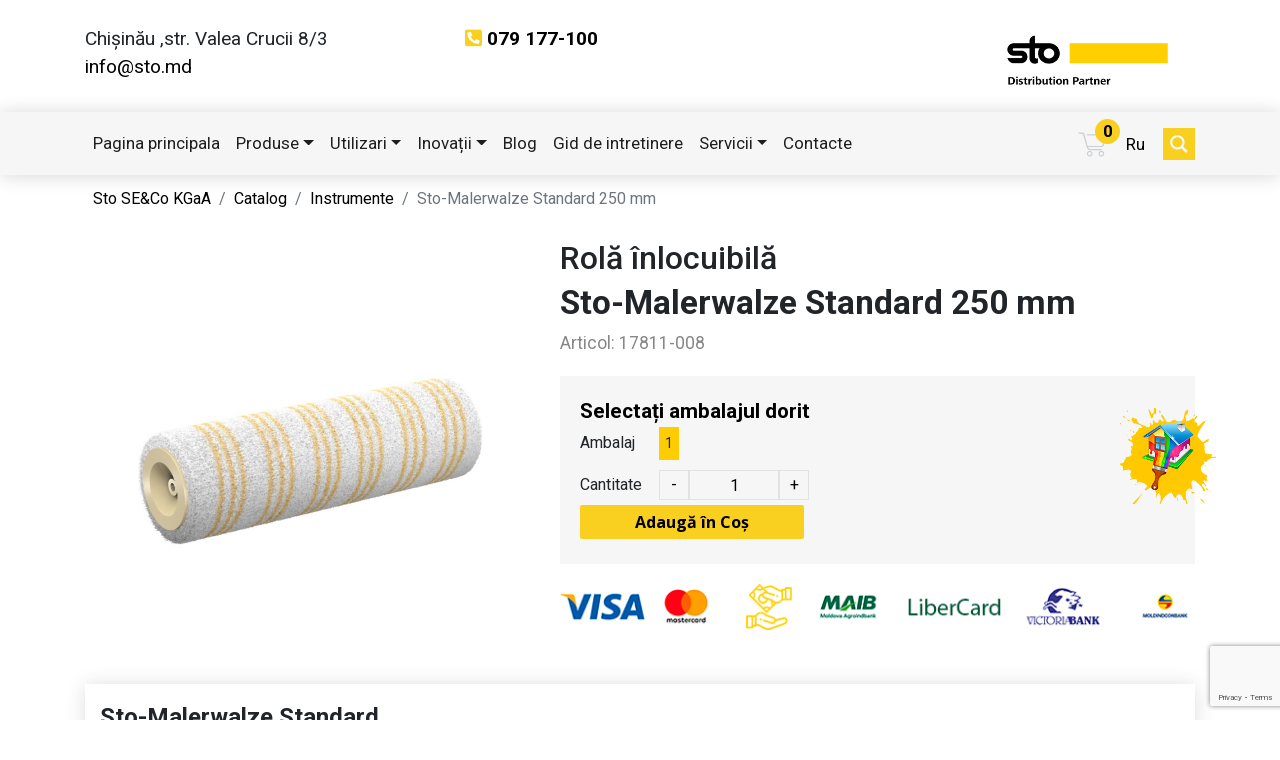

--- FILE ---
content_type: text/html; charset=UTF-8
request_url: https://sto.md/ro/product/sto-malerwalze-standard-250-mm/
body_size: 15809
content:
<!DOCTYPE html>
<html lang="en">

<head>
	<meta charset="UTF-8">
	<meta name="viewport" content="width=device-width,initial-scale=1,maximum-scale=2,shrink-to-fit=no">
	<meta http-equiv="X-UA-Compatible" content="ie=edge">
	<meta name="facebook-domain-verification" content="9ed2c17i6rv4plkvwpmqt0blsdjs93" />
	<title>Sto-Malerwalze Standard 250 mm &#8211; Sto SE&amp;Co KGaA</title>
<meta name='robots' content='max-image-preview:large' />
<link rel="alternate" hreflang="ru" href="https://sto.md/ru/product/sto-malerwalze-standart-kutzflor/" />
<link rel="alternate" hreflang="ro" href="https://sto.md/ro/product/sto-malerwalze-standard-250-mm/" />
<link rel='dns-prefetch' href='//ajax.googleapis.com' />
<link rel="alternate" title="oEmbed (JSON)" type="application/json+oembed" href="https://sto.md/wp-json/oembed/1.0/embed?url=https%3A%2F%2Fsto.md%2Fro%2Fproduct%2Fsto-malerwalze-standard-250-mm%2F" />
<link rel="alternate" title="oEmbed (XML)" type="text/xml+oembed" href="https://sto.md/wp-json/oembed/1.0/embed?url=https%3A%2F%2Fsto.md%2Fro%2Fproduct%2Fsto-malerwalze-standard-250-mm%2F&#038;format=xml" />
		
	<style id='wp-img-auto-sizes-contain-inline-css' type='text/css'>
img:is([sizes=auto i],[sizes^="auto," i]){contain-intrinsic-size:3000px 1500px}
/*# sourceURL=wp-img-auto-sizes-contain-inline-css */
</style>
<style id='classic-theme-styles-inline-css' type='text/css'>
/*! This file is auto-generated */
.wp-block-button__link{color:#fff;background-color:#32373c;border-radius:9999px;box-shadow:none;text-decoration:none;padding:calc(.667em + 2px) calc(1.333em + 2px);font-size:1.125em}.wp-block-file__button{background:#32373c;color:#fff;text-decoration:none}
/*# sourceURL=/wp-includes/css/classic-themes.min.css */
</style>
<link rel='stylesheet' id='wpo_min-header-0-css' href='https://sto.md/wp-content/cache/wpo-minify/1755298101/assets/wpo-minify-header-9195321e.min.css' type='text/css' media='all' />
<link rel='stylesheet' id='style-smartbasket-css' href='https://sto.md/smartbasket/css/smartbasket.min.css' type='text/css' media='all' />
<link rel='stylesheet' id='wpo_min-header-2-css' href='https://sto.md/wp-content/cache/wpo-minify/1755298101/assets/wpo-minify-header-b06e6802.min.css' type='text/css' media='all' />
<script type="text/javascript" src="https://sto.md/wp-includes/js/jquery/jquery.min.js" id="jquery-core-js"></script>
<script type="text/javascript" src="https://sto.md/wp-includes/js/jquery/jquery-migrate.min.js" id="jquery-migrate-js"></script>
<script type="text/javascript" id="__ytprefs__-js-extra">
/* <![CDATA[ */
var _EPYT_ = {"ajaxurl":"https://sto.md/wp-admin/admin-ajax.php","security":"91a51fb167","gallery_scrolloffset":"20","eppathtoscripts":"https://sto.md/wp-content/plugins/youtube-embed-plus/scripts/","eppath":"https://sto.md/wp-content/plugins/youtube-embed-plus/","epresponsiveselector":"[\"iframe.__youtube_prefs_widget__\"]","epdovol":"1","version":"14.2.3","evselector":"iframe.__youtube_prefs__[src], iframe[src*=\"youtube.com/embed/\"], iframe[src*=\"youtube-nocookie.com/embed/\"]","ajax_compat":"","maxres_facade":"eager","ytapi_load":"light","pause_others":"","stopMobileBuffer":"1","facade_mode":"","not_live_on_channel":""};
//# sourceURL=__ytprefs__-js-extra
/* ]]> */
</script>
<script type="text/javascript" src="https://sto.md/wp-content/plugins/youtube-embed-plus/scripts/ytprefs.min.js" id="__ytprefs__-js"></script>
<script type="text/javascript" src="https://sto.md/wp-content/cache/wpo-minify/1755298101/assets/wpo-minify-header-jqueryjquery.cookie1582486233.min.js" id="wpo_min-header-2-js"></script>
<script type="text/javascript" id="wpo_min-header-3-js-extra">
/* <![CDATA[ */
var wpml_cookies = {"wp-wpml_current_language":{"value":"ro","expires":1,"path":"/"}};
var wpml_cookies = {"wp-wpml_current_language":{"value":"ro","expires":1,"path":"/"}};
//# sourceURL=wpo_min-header-3-js-extra
/* ]]> */
</script>
<script type="text/javascript" src="https://sto.md/wp-content/cache/wpo-minify/1755298101/assets/wpo-minify-header-jqueryjquery.cookiewpml-cookie1652895644.min.js" id="wpo_min-header-3-js"></script>
<script type="text/javascript" id="search-filter-plugin-build-js-extra">
/* <![CDATA[ */
var SF_LDATA = {"ajax_url":"https://sto.md/wp-admin/admin-ajax.php","home_url":"https://sto.md/ro/"};
//# sourceURL=search-filter-plugin-build-js-extra
/* ]]> */
</script>
<script type="text/javascript" src="https://sto.md/wp-content/plugins/search-filter-pro/public/assets/js/search-filter-build.min.js" id="search-filter-plugin-build-js"></script>
<script type="text/javascript" src="https://sto.md/wp-content/plugins/search-filter-pro/public/assets/js/chosen.jquery.min.js" id="search-filter-plugin-chosen-js"></script>
<script type="text/javascript" src="//ajax.googleapis.com/ajax/libs/jqueryui/1.11.4/i18n/jquery-ui-i18n.min.js" id="search-filter-plugin-jquery-i18n-js"></script>
<link rel="https://api.w.org/" href="https://sto.md/wp-json/" /><link rel="alternate" title="JSON" type="application/json" href="https://sto.md/wp-json/wp/v2/product/2982" /><link rel="EditURI" type="application/rsd+xml" title="RSD" href="https://sto.md/xmlrpc.php?rsd" />
<meta name="generator" content="WordPress 6.9" />
<link rel='shortlink' href='https://sto.md/ro/?p=2982' />
<meta name="generator" content="WPML ver:4.3.6 stt:44,45;" />
                <link href='//fonts.googleapis.com/css?family=Lato:300|Lato:400|Lato:700' rel='stylesheet' type='text/css'>
                                <link href='//fonts.googleapis.com/css?family=Open+Sans:300|Open+Sans:400|Open+Sans:700' rel='stylesheet' type='text/css'>
                <link rel="canonical" href="https://sto.md/ro/product/sto-malerwalze-standard-250-mm/" />

            <style type="text/css">
                <!--
                @font-face {
                    font-family: 'asppsicons2';
                    src: url('https://sto.md/wp-content/plugins/ajax-search-pro/css/fonts/icons/icons2.eot');
                    src: url('https://sto.md/wp-content/plugins/ajax-search-pro/css/fonts/icons/icons2.eot?#iefix') format('embedded-opentype'),
                    url('https://sto.md/wp-content/plugins/ajax-search-pro/css/fonts/icons/icons2.woff2') format('woff2'),
                    url('https://sto.md/wp-content/plugins/ajax-search-pro/css/fonts/icons/icons2.woff') format('woff'),
                    url('https://sto.md/wp-content/plugins/ajax-search-pro/css/fonts/icons/icons2.ttf') format('truetype'),
                    url('https://sto.md/wp-content/plugins/ajax-search-pro/css/fonts/icons/icons2.svg#icons') format('svg');
                    font-weight: normal;
                    font-style: normal;
                }
                                .asp_m{height: 0;}                -->
            </style>
                        <script type="text/javascript">
                if ( typeof _ASP !== "undefined" && _ASP !== null && typeof _ASP.initialize !== "undefined" )
                    _ASP.initialize();
            </script>
            <link rel="icon" href="https://sto.md/wp-content/uploads/2020/03/favicon.png" sizes="32x32" />
<link rel="icon" href="https://sto.md/wp-content/uploads/2020/03/favicon.png" sizes="192x192" />
<link rel="apple-touch-icon" href="https://sto.md/wp-content/uploads/2020/03/favicon.png" />
<meta name="msapplication-TileImage" content="https://sto.md/wp-content/uploads/2020/03/favicon.png" />
	<!-- Facebook Pixel Code -->
	<script>
		! function (f, b, e, v, n, t, s) {
			if (f.fbq) return;
			n = f.fbq = function () {
				n.callMethod ?
					n.callMethod.apply(n, arguments) : n.queue.push(arguments)
			};
			if (!f._fbq) f._fbq = n;
			n.push = n;
			n.loaded = !0;
			n.version = '2.0';
			n.queue = [];
			t = b.createElement(e);
			t.async = !0;
			t.src = v;
			s = b.getElementsByTagName(e)[0];
			s.parentNode.insertBefore(t, s)
		}(window, document, 'script',
			'https://connect.facebook.net/en_US/fbevents.js');
		fbq('init', '2868331546780342');
		fbq('track', 'PageView');
	</script>
	<noscript>
		<img height="1" width="1" src="https://www.facebook.com/tr?id=2868331546780342&ev=PageView
	&noscript=1" />
	</noscript>
	<!-- End Facebook Pixel Code -->
	<!-- Google Tag Manager -->
	<script>
		(function (w, d, s, l, i) {
			w[l] = w[l] || [];
			w[l].push({
				'gtm.start': new Date().getTime(),
				event: 'gtm.js'
			});
			var f = d.getElementsByTagName(s)[0],
				j = d.createElement(s),
				dl = l != 'dataLayer' ? '&l=' + l : '';
			j.async = true;
			j.src =
				'https://www.googletagmanager.com/gtm.js?id=' + i + dl;
			f.parentNode.insertBefore(j, f);
		})(window, document, 'script', 'dataLayer', 'GTM-WFGM6ZK');
	</script>
	<!-- End Google Tag Manager -->

	<!-- Google Tag Manager 
	<script>(function (w, d, s, l, i) {
			w[l] = w[l] || []; w[l].push({
				'gtm.start':
					new Date().getTime(), event: 'gtm.js'
			}); var f = d.getElementsByTagName(s)[0],
				j = d.createElement(s), dl = l != 'dataLayer' ? '&l=' + l : ''; j.async = true; j.src =
					'https://www.googletagmanager.com/gtm.js?id=' + i + dl; f.parentNode.insertBefore(j, f);
		})(window, document, 'script', 'dataLayer', 'GTM-KWR9JX3M');</script>
	 End Google Tag Manager -->
<style id='global-styles-inline-css' type='text/css'>
:root{--wp--preset--aspect-ratio--square: 1;--wp--preset--aspect-ratio--4-3: 4/3;--wp--preset--aspect-ratio--3-4: 3/4;--wp--preset--aspect-ratio--3-2: 3/2;--wp--preset--aspect-ratio--2-3: 2/3;--wp--preset--aspect-ratio--16-9: 16/9;--wp--preset--aspect-ratio--9-16: 9/16;--wp--preset--color--black: #000000;--wp--preset--color--cyan-bluish-gray: #abb8c3;--wp--preset--color--white: #ffffff;--wp--preset--color--pale-pink: #f78da7;--wp--preset--color--vivid-red: #cf2e2e;--wp--preset--color--luminous-vivid-orange: #ff6900;--wp--preset--color--luminous-vivid-amber: #fcb900;--wp--preset--color--light-green-cyan: #7bdcb5;--wp--preset--color--vivid-green-cyan: #00d084;--wp--preset--color--pale-cyan-blue: #8ed1fc;--wp--preset--color--vivid-cyan-blue: #0693e3;--wp--preset--color--vivid-purple: #9b51e0;--wp--preset--gradient--vivid-cyan-blue-to-vivid-purple: linear-gradient(135deg,rgb(6,147,227) 0%,rgb(155,81,224) 100%);--wp--preset--gradient--light-green-cyan-to-vivid-green-cyan: linear-gradient(135deg,rgb(122,220,180) 0%,rgb(0,208,130) 100%);--wp--preset--gradient--luminous-vivid-amber-to-luminous-vivid-orange: linear-gradient(135deg,rgb(252,185,0) 0%,rgb(255,105,0) 100%);--wp--preset--gradient--luminous-vivid-orange-to-vivid-red: linear-gradient(135deg,rgb(255,105,0) 0%,rgb(207,46,46) 100%);--wp--preset--gradient--very-light-gray-to-cyan-bluish-gray: linear-gradient(135deg,rgb(238,238,238) 0%,rgb(169,184,195) 100%);--wp--preset--gradient--cool-to-warm-spectrum: linear-gradient(135deg,rgb(74,234,220) 0%,rgb(151,120,209) 20%,rgb(207,42,186) 40%,rgb(238,44,130) 60%,rgb(251,105,98) 80%,rgb(254,248,76) 100%);--wp--preset--gradient--blush-light-purple: linear-gradient(135deg,rgb(255,206,236) 0%,rgb(152,150,240) 100%);--wp--preset--gradient--blush-bordeaux: linear-gradient(135deg,rgb(254,205,165) 0%,rgb(254,45,45) 50%,rgb(107,0,62) 100%);--wp--preset--gradient--luminous-dusk: linear-gradient(135deg,rgb(255,203,112) 0%,rgb(199,81,192) 50%,rgb(65,88,208) 100%);--wp--preset--gradient--pale-ocean: linear-gradient(135deg,rgb(255,245,203) 0%,rgb(182,227,212) 50%,rgb(51,167,181) 100%);--wp--preset--gradient--electric-grass: linear-gradient(135deg,rgb(202,248,128) 0%,rgb(113,206,126) 100%);--wp--preset--gradient--midnight: linear-gradient(135deg,rgb(2,3,129) 0%,rgb(40,116,252) 100%);--wp--preset--font-size--small: 13px;--wp--preset--font-size--medium: 20px;--wp--preset--font-size--large: 36px;--wp--preset--font-size--x-large: 42px;--wp--preset--spacing--20: 0.44rem;--wp--preset--spacing--30: 0.67rem;--wp--preset--spacing--40: 1rem;--wp--preset--spacing--50: 1.5rem;--wp--preset--spacing--60: 2.25rem;--wp--preset--spacing--70: 3.38rem;--wp--preset--spacing--80: 5.06rem;--wp--preset--shadow--natural: 6px 6px 9px rgba(0, 0, 0, 0.2);--wp--preset--shadow--deep: 12px 12px 50px rgba(0, 0, 0, 0.4);--wp--preset--shadow--sharp: 6px 6px 0px rgba(0, 0, 0, 0.2);--wp--preset--shadow--outlined: 6px 6px 0px -3px rgb(255, 255, 255), 6px 6px rgb(0, 0, 0);--wp--preset--shadow--crisp: 6px 6px 0px rgb(0, 0, 0);}:where(.is-layout-flex){gap: 0.5em;}:where(.is-layout-grid){gap: 0.5em;}body .is-layout-flex{display: flex;}.is-layout-flex{flex-wrap: wrap;align-items: center;}.is-layout-flex > :is(*, div){margin: 0;}body .is-layout-grid{display: grid;}.is-layout-grid > :is(*, div){margin: 0;}:where(.wp-block-columns.is-layout-flex){gap: 2em;}:where(.wp-block-columns.is-layout-grid){gap: 2em;}:where(.wp-block-post-template.is-layout-flex){gap: 1.25em;}:where(.wp-block-post-template.is-layout-grid){gap: 1.25em;}.has-black-color{color: var(--wp--preset--color--black) !important;}.has-cyan-bluish-gray-color{color: var(--wp--preset--color--cyan-bluish-gray) !important;}.has-white-color{color: var(--wp--preset--color--white) !important;}.has-pale-pink-color{color: var(--wp--preset--color--pale-pink) !important;}.has-vivid-red-color{color: var(--wp--preset--color--vivid-red) !important;}.has-luminous-vivid-orange-color{color: var(--wp--preset--color--luminous-vivid-orange) !important;}.has-luminous-vivid-amber-color{color: var(--wp--preset--color--luminous-vivid-amber) !important;}.has-light-green-cyan-color{color: var(--wp--preset--color--light-green-cyan) !important;}.has-vivid-green-cyan-color{color: var(--wp--preset--color--vivid-green-cyan) !important;}.has-pale-cyan-blue-color{color: var(--wp--preset--color--pale-cyan-blue) !important;}.has-vivid-cyan-blue-color{color: var(--wp--preset--color--vivid-cyan-blue) !important;}.has-vivid-purple-color{color: var(--wp--preset--color--vivid-purple) !important;}.has-black-background-color{background-color: var(--wp--preset--color--black) !important;}.has-cyan-bluish-gray-background-color{background-color: var(--wp--preset--color--cyan-bluish-gray) !important;}.has-white-background-color{background-color: var(--wp--preset--color--white) !important;}.has-pale-pink-background-color{background-color: var(--wp--preset--color--pale-pink) !important;}.has-vivid-red-background-color{background-color: var(--wp--preset--color--vivid-red) !important;}.has-luminous-vivid-orange-background-color{background-color: var(--wp--preset--color--luminous-vivid-orange) !important;}.has-luminous-vivid-amber-background-color{background-color: var(--wp--preset--color--luminous-vivid-amber) !important;}.has-light-green-cyan-background-color{background-color: var(--wp--preset--color--light-green-cyan) !important;}.has-vivid-green-cyan-background-color{background-color: var(--wp--preset--color--vivid-green-cyan) !important;}.has-pale-cyan-blue-background-color{background-color: var(--wp--preset--color--pale-cyan-blue) !important;}.has-vivid-cyan-blue-background-color{background-color: var(--wp--preset--color--vivid-cyan-blue) !important;}.has-vivid-purple-background-color{background-color: var(--wp--preset--color--vivid-purple) !important;}.has-black-border-color{border-color: var(--wp--preset--color--black) !important;}.has-cyan-bluish-gray-border-color{border-color: var(--wp--preset--color--cyan-bluish-gray) !important;}.has-white-border-color{border-color: var(--wp--preset--color--white) !important;}.has-pale-pink-border-color{border-color: var(--wp--preset--color--pale-pink) !important;}.has-vivid-red-border-color{border-color: var(--wp--preset--color--vivid-red) !important;}.has-luminous-vivid-orange-border-color{border-color: var(--wp--preset--color--luminous-vivid-orange) !important;}.has-luminous-vivid-amber-border-color{border-color: var(--wp--preset--color--luminous-vivid-amber) !important;}.has-light-green-cyan-border-color{border-color: var(--wp--preset--color--light-green-cyan) !important;}.has-vivid-green-cyan-border-color{border-color: var(--wp--preset--color--vivid-green-cyan) !important;}.has-pale-cyan-blue-border-color{border-color: var(--wp--preset--color--pale-cyan-blue) !important;}.has-vivid-cyan-blue-border-color{border-color: var(--wp--preset--color--vivid-cyan-blue) !important;}.has-vivid-purple-border-color{border-color: var(--wp--preset--color--vivid-purple) !important;}.has-vivid-cyan-blue-to-vivid-purple-gradient-background{background: var(--wp--preset--gradient--vivid-cyan-blue-to-vivid-purple) !important;}.has-light-green-cyan-to-vivid-green-cyan-gradient-background{background: var(--wp--preset--gradient--light-green-cyan-to-vivid-green-cyan) !important;}.has-luminous-vivid-amber-to-luminous-vivid-orange-gradient-background{background: var(--wp--preset--gradient--luminous-vivid-amber-to-luminous-vivid-orange) !important;}.has-luminous-vivid-orange-to-vivid-red-gradient-background{background: var(--wp--preset--gradient--luminous-vivid-orange-to-vivid-red) !important;}.has-very-light-gray-to-cyan-bluish-gray-gradient-background{background: var(--wp--preset--gradient--very-light-gray-to-cyan-bluish-gray) !important;}.has-cool-to-warm-spectrum-gradient-background{background: var(--wp--preset--gradient--cool-to-warm-spectrum) !important;}.has-blush-light-purple-gradient-background{background: var(--wp--preset--gradient--blush-light-purple) !important;}.has-blush-bordeaux-gradient-background{background: var(--wp--preset--gradient--blush-bordeaux) !important;}.has-luminous-dusk-gradient-background{background: var(--wp--preset--gradient--luminous-dusk) !important;}.has-pale-ocean-gradient-background{background: var(--wp--preset--gradient--pale-ocean) !important;}.has-electric-grass-gradient-background{background: var(--wp--preset--gradient--electric-grass) !important;}.has-midnight-gradient-background{background: var(--wp--preset--gradient--midnight) !important;}.has-small-font-size{font-size: var(--wp--preset--font-size--small) !important;}.has-medium-font-size{font-size: var(--wp--preset--font-size--medium) !important;}.has-large-font-size{font-size: var(--wp--preset--font-size--large) !important;}.has-x-large-font-size{font-size: var(--wp--preset--font-size--x-large) !important;}
/*# sourceURL=global-styles-inline-css */
</style>
</head>

<body>
	
<!-- Google Tag Manager (noscript) -->
	<noscript><iframe src="https://www.googletagmanager.com/ns.html?id=GTM-KWR9JX3M" height="0" width="0"
			style="display:none;visibility:hidden"></iframe></noscript>
	<!-- End Google Tag Manager (noscript) -->

	<!-- Google Tag Manager (noscript) 
	<noscript><iframe src="https://www.googletagmanager.com/ns.html?id=GTM-WFGM6ZK" height="0" width="0"
			style="display:none;visibility:hidden"></iframe></noscript>
	     End Google Tag Manager (noscript) -->
	<!-- Global site tag (gtag.js) - Google Analytics
	<script async src="https://www.googletagmanager.com/gtag/js?id=UA-193663631-1"></script>
	<script>
		window.dataLayer = window.dataLayer || [];

		function gtag() {
			dataLayer.push(arguments);
		}
		gtag('js', new Date());
		gtag('config', 'UA-193663631-1');
	</script> -->
	<!-- Yandex.Metrika counter -->
	<script type="text/javascript">
		(function (m, e, t, r, i, k, a) {
			m[i] = m[i] || function () {
				(m[i].a = m[i].a || []).push(arguments)
			};
			m[i].l = 1 * new Date();
			k = e.createElement(t), a = e.getElementsByTagName(t)[0], k.async = 1, k.src = r, a.parentNode.insertBefore(k, a)
		})
			(window, document, "script", "https://mc.yandex.ru/metrika/tag.js", "ym");
		ym(75062362, "init", {
			clickmap: true,
			trackLinks: true,
			accurateTrackBounce: true,
			webvisor: true
		});
	</script>
	<noscript>
		<div><img src="https://mc.yandex.ru/watch/75062362" style="position:absolute; left:-9999px;" alt="" /></div>
	</noscript>
	<!-- /Yandex.Metrika counter -->

	<header class="main-header">
		<div class="top-line">
			<div class="container">
				<div class="row">
					<div class="col-6 col-sm-4 col-md-4 col-lg-4 info-row d-none d-md-block">
						<ul class="list-unstyled contact">
							<li>Chișinău ,str. Valea Crucii 8/3</li>
							<li><a href="mailto:info@sto.md"
									class="mail">info@sto.md</a></li>
						</ul>
					</div>
					<div class="col-6 col-sm-4 col-md-3 col-lg-3 info-row">
													<ul class="list-unstyled phone">
																	<li><i class="fas fa-phone-square-alt"></i> <a href="tel:079177100"
											class="phone">079 177-100 </a></li>
																<li style="font-size: 1.05rem;" class="d-md-none">str. Valea Crucii 8/3</li>
							</ul>
											</div>
					<div class="col-6 col-sm-8 col-md-5 col-lg-5 d-flex justify-content-end label-place ">

						<div class="d-none d-sm-none d-md-none d-lg-block" style="width:100%">
							<!-- <ul class="nav">
								<li class="nav-item">
									<a class="nav-link" href="" target="_blank"><i class="fab fa-facebook-f"></i></a>
								</li>
								<li class="nav-item">
									<a class="nav-link" href="" target="_blank"><i class="fab fa-instagram"></i></a>
								</li>
								<li class="nav-item">
									<a class="nav-link" href="" target="_blank"><i class="fab fa-youtube"></i></a>
								</li>
							</ul> -->
						</div>
						<div class="">

																						<a href="https://sto.md/ro/" class="logo logo-big"><img
										src="https://sto.md/wp-content/uploads/2023/05/cropped-sto-new-logo-dp-1.png" class="img-fluid"
										alt="Sto SE&amp;Co KGaA" style="max-width: 193px;margin-top: 10px;"></a>
													</div>


						<!--<nav class="navbar search_menu">
												</nav>-->

					</div>

					<div class="col-12 d-flex justify-content-end">
						<div class="d-sm-block d-md-block d-lg-none">
							<ul class="nav ">
								<li class="nav-item">
									<a class="nav-link" href="https://www.facebook.com/sto.moldova/"
										target="_blank"><i class="fab fa-facebook-f"></i></a>
								</li>
								<li class="nav-item">
									<a class="nav-link" href="https://www.instagram.com/sto_moldova/"
										target="_blank"><i class="fab fa-instagram"></i></a>
								</li>
								<li class="nav-item">
									<a class="nav-link" href="https://www.youtube.com/channel/UC2a5ufmVonMiZeTZn2dN-Og"
										target="_blank"><i class="fab fa-youtube"></i></a>
								</li>
							</ul>
						</div>
					</div>
					<!--<div class="us-cart-img"><img src="/wp-content/themes/sto/images/cart-icon.svg" alt="cart-icon"><span class="header-cart-index">0</span></div><div class="us-cart-link">Ваша корзина пока что пуста</div>-->
				</div>
			</div>
		</div>
	</header>
	<nav class="navbar navbar-expand-md navbar-light bg-light sticky-top">
		<div class="container-xl">
			<button class="navbar-toggler" type="button" data-toggle="collapse" data-target="#mainNavBar"
				aria-controls="mainNavBar" aria-expanded="false" aria-label="Toggle navigation">
				<span class="navbar-toggler-icon"></span>
			</button>
			<div id="mainNavBar" class="collapse navbar-collapse"><ul id="menu-meniul-principal" class="navbar-nav mr-auto"><li id="menu-item-9003" class="menu-item menu-item-type-post_type menu-item-object-page menu-item-home menu-item-9003 nav-item">
	<a class="nav-link"  href="https://sto.md/ro/">Pagina principala</a></li>
<li id="menu-item-1606" class="menu-item menu-item-type-custom menu-item-object-custom menu-item-has-children menu-item-1606 nav-item dropdown">
	<a class="nav-link dropdown-toggle"  href="/ro/product/" data-toggle="dropdown" aria-haspopup="true" aria-expanded="false">Produse</a>
<div class="dropdown-menu" role="menu">
<a class="dropdown-item"  href="https://sto.md/ro/catalog/adezive-si-mase-de-armare/">Adezive si mase de armare</a><a class="dropdown-item"  href="https://sto.md/ro/catalog/elemente-arhitecturale/">Elemente arhitecturale</a><a class="dropdown-item"  href="https://sto.md/ro/catalog/grunduri/">Grunduri</a><a class="dropdown-item"  href="https://sto.md/ro/catalog/instrumente/">Instrumente</a><a class="dropdown-item"  href="https://sto.md/ro/catalog/lacuri-si-lasuri/">Lacuri și Lasuri</a><a class="dropdown-item"  href="https://sto.md/ro/catalog/mase-de-spaclu/">Mase de Șpaclu</a><a class="dropdown-item"  href="https://sto.md/ro/catalog/pardoseli/">Pardoseli</a><a class="dropdown-item"  href="https://sto.md/ro/catalog/produse-auxiliare/">Produse auxiliare</a><a class="dropdown-item"  href="https://sto.md/ro/catalog/renovarea-betonului/">Renovarea betonului</a><a class="dropdown-item"  href="https://sto.md/ro/catalog/tencuieli/">Tencuieli</a><a class="dropdown-item"  href="https://sto.md/ro/catalog/tencuieli-decorative/">Tencuieli decorative</a><a class="dropdown-item"  href="https://sto.md/ro/catalog/vopsele/">Vopsele</a>
</div>
</li>
<li id="menu-item-1609" class="menu-item menu-item-type-custom menu-item-object-custom menu-item-has-children menu-item-1609 nav-item dropdown">
	<a class="nav-link dropdown-toggle"  href="#" data-toggle="dropdown" aria-haspopup="true" aria-expanded="false">Utilizari</a>
<div class="dropdown-menu" role="menu">
<a class="dropdown-item"  href="https://sto.md/ro/materials/decor-pentru-fatada/">Decor pentru Fațadă</a><a class="dropdown-item"  href="https://sto.md/ro/materials/decor-pentru-interior/">Decor pentru interior</a><a class="dropdown-item"  href="https://sto.md/ro/materials/remont-fasada/">Renovarea Fațadelor</a><a class="dropdown-item"  href="https://sto.md/ro/materials/tenucuieli-pentru-fatada/">Sisteme de izolare termică</a><a class="dropdown-item"  href="https://sto.md/ro/materials/vopsele-pentru-fatada/">Tencuieli pentru Fațadă</a><a class="dropdown-item"  href="https://sto.md/ro/materials/vopsele-pentru-tavan/">Vopsele pentru  tavan</a><a class="dropdown-item"  href="https://sto.md/ro/materials/pokrasit-dom/">Vopsele pentru Fațadă</a><a class="dropdown-item"  href="https://sto.md/ro/materials/vopsele-pentru-institutiile-medicale/">Vopsele pentru Instituțiile Medicale</a><a class="dropdown-item"  href="https://sto.md/ro/materials/vopsele-pentru-interior/">Vopsele pentru pereți</a>
</div>
</li>
<li id="menu-item-1610" class="menu-item menu-item-type-custom menu-item-object-custom menu-item-has-children menu-item-1610 nav-item dropdown">
	<a class="nav-link dropdown-toggle"  href="/ro/innovaczionnye-produkty/" data-toggle="dropdown" aria-haspopup="true" aria-expanded="false">Inovații</a>
<div class="dropdown-menu" role="menu">
<a class="dropdown-item"  href="/ro/product/stoarmat-classic-plus-f/">Armură pentru fațada</a><a class="dropdown-item"  href="/ro/product/lotusan/">Vopsea cu efect de autocurățare</a><a class="dropdown-item"  href="/ro/product/stoclimasan-color/">Vopsea pentru interior Antimirosuri</a><a class="dropdown-item"  href="/ro/product/stocolor-dryonic/">Vopsea  cu efect  de uscare rapidă a Fatadei după ploaie</a><a class="dropdown-item"  href="/ro/product/stocolor-puran-satin/">Vopsea pentru Insituțiile Medicale</a><a class="dropdown-item"  href="/ro/product/matovaya-fasadnaya-kraska-stocolor-x-black-iq/">Vopsea pentru faţadă cu proprietăți termoreflectante</a>
</div>
</li>
<li id="menu-item-2739" class="menu-item menu-item-type-post_type menu-item-object-page current_page_parent menu-item-2739 nav-item">
	<a class="nav-link"  href="https://sto.md/ro/noutati/">Blog</a></li>
<li id="menu-item-9921" class="menu-item menu-item-type-post_type menu-item-object-page menu-item-9921 nav-item">
	<a class="nav-link"  href="https://sto.md/ro/recomandari/">Gid de intretinere</a></li>
<li id="menu-item-9488" class="menu-item menu-item-type-post_type menu-item-object-page menu-item-has-children menu-item-9488 nav-item dropdown">
	<a class="nav-link dropdown-toggle"  href="https://sto.md/ro/servicii/" data-toggle="dropdown" aria-haspopup="true" aria-expanded="false">Servicii</a>
<div class="dropdown-menu" role="menu">
<a class="dropdown-item"  href="/ro/servicii/">Deplasarea la obiect</a><a class="dropdown-item"  href="/ro/livrare-si-plata/">Livrare</a>
</div>
</li>
<li id="menu-item-144" class="menu-item menu-item-type-post_type menu-item-object-page menu-item-144 nav-item">
	<a class="nav-link"  href="https://sto.md/ro/contacte/">Contacte</a></li>
</ul></div>			<div class="us-cart-box">
				<div class="header__basket-min"></div>
				<div class="smart-basket__wrapper"></div>
			</div>
			<div class="">
				
<div class="wpml-ls-statics-shortcode_actions wpml-ls wpml-ls-legacy-list-horizontal">
	<ul><li class="wpml-ls-slot-shortcode_actions wpml-ls-item wpml-ls-item-ru wpml-ls-first-item wpml-ls-last-item wpml-ls-item-legacy-list-horizontal">
				<a href="https://sto.md/ru/product/sto-malerwalze-standart-kutzflor/" class="wpml-ls-link"><span class="wpml-ls-display">Ru</span></a>
			</li></ul>
</div>
			</div>
			<div class="" style="position:relative;">
				<div class='asp_w asp_m asp_m_1 asp_m_1_1 wpdreams_asp_sc wpdreams_asp_sc-1 ajaxsearchpro asp_main_container  asp_compact'
     data-id="1"
     data-name="Search"
      asp-compact="closed"     data-instance="1"
     id='ajaxsearchpro1_1'>
<div class="probox">
    
    <div class='promagnifier'>
        	    <div class='asp_text_button hiddend'>
		    Search	    </div>
        <div class='innericon'>
            <svg xmlns="http://www.w3.org/2000/svg" width="512" height="512" viewBox="0 0 512 512"><path d="M460.355 421.59l-106.51-106.512c20.04-27.553 31.884-61.437 31.884-98.037C385.73 124.935 310.792 50 218.685 50c-92.106 0-167.04 74.934-167.04 167.04 0 92.107 74.935 167.042 167.04 167.042 34.912 0 67.352-10.773 94.184-29.158L419.945 462l40.41-40.41zM100.63 217.04c0-65.095 52.96-118.055 118.056-118.055 65.098 0 118.057 52.96 118.057 118.056 0 65.097-52.96 118.057-118.057 118.057-65.096 0-118.055-52.96-118.055-118.056z"/></svg>        </div>
	    <div class="asp_clear"></div>
    </div>

    
    
    <div class='prosettings hiddend' style='display:none;' data-opened=0>
                <div class='innericon'>
            <svg xmlns="http://www.w3.org/2000/svg" width="512" height="512" viewBox="0 0 512 512"><polygon transform="rotate(90 256 256)" points="142.332,104.886 197.48,50 402.5,256 197.48,462 142.332,407.113 292.727,256"/></svg>        </div>
    </div>

    
    
    <div class='proinput hiddend'>
        <form action='#' autocomplete="off" aria-label="Search form 1">
            <input type='search' class='orig'
                   placeholder='Cautare...'
                   name='phrase' value=''
                   aria-label="Search input 1"
                   autocomplete="off"/>
            <input type='text' class='autocomplete' name='phrase' value=''
                   aria-label="Search autocomplete, ignore please"
                   aria-hidden="true"
                   autocomplete="off" disabled>
            <input type='submit'
                   aria-hidden="true"
                   aria-label="Hidden button"
                   style='width:0; height: 0; visibility: hidden;'>
        </form>
    </div>

    
    
    <div class='proloading hiddend'>
                        <div class="asp_loader">
            <div class="asp_loader-inner asp_ball-scale">
            
                <div></div>
                            </div>
        </div>
                    </div>

            <div class='proclose hiddend'>
            <svg version="1.1" xmlns="http://www.w3.org/2000/svg" xmlns:xlink="http://www.w3.org/1999/xlink" x="0px"
                 y="0px"
                 width="512px" height="512px" viewBox="0 0 512 512" enable-background="new 0 0 512 512"
                 xml:space="preserve">
            <polygon id="x-mark-icon"
                     points="438.393,374.595 319.757,255.977 438.378,137.348 374.595,73.607 255.995,192.225 137.375,73.622 73.607,137.352 192.246,255.983 73.622,374.625 137.352,438.393 256.002,319.734 374.652,438.378 "/>
            </svg>
        </div>
    
    
</div><div id='ajaxsearchprores1_1' class='asp_w asp_r asp_r_1 asp_r_1_1 vertical ajaxsearchpro wpdreams_asp_sc wpdreams_asp_sc-1'
     data-id="1"
     data-instance="1">

    
    
    
    <div class="results">

        
        <div class="resdrg">
        </div>

        
    </div>

    
                    <div class="asp_showmore_container">
            <p class='showmore'>
                <a class='asp_showmore'>Mai multe rezultate... <span></span></a>
            </p>
            <div class="asp_moreres_loader" style="display: none;">
                <div class="asp_moreres_loader-inner"></div>
            </div>
        </div>
            
    

    <div class="asp_res_loader hiddend">
                    <div class="asp_loader">
                <div class="asp_loader-inner asp_ball-scale">
                
                    <div></div>
                                    </div>
            </div>
            </div>
</div>    <div id='ajaxsearchprosettings1_1' class="asp_w asp_s asp_s_1 asp_s_1_1 wpdreams_asp_sc wpdreams_asp_sc-1 ajaxsearchpro searchsettings"
    data-id="1"
    data-instance="1">
<form name='options' class="asp-fss-flex" autocomplete = 'off'>
        <input type="hidden" style="display:none;" name="current_page_id" value="2982">
            <input type='hidden' name='qtranslate_lang' style="display:none;"
               value='0'/>
    			<input type='hidden' name='wpml_lang' style="display:none;"
		       value='ro'/>
	    <input type="hidden" name="filters_changed" style="display:none;" value="0">
    <input type="hidden" name="filters_initial" style="display:none;" value="1">
    <fieldset class="asp_filter_generic asp_filter_id_1 asp_filter_n_0 hiddend">
            <legend>Generic filters</legend>
            <div class="asp_option hiddend" aria-hidden="true">
            <div class="asp_option_inner">
                <input type="checkbox" value="exact" id="set_exact1_1"
                                              name="asp_gen[]" />
                <label for="set_exact1_1">
                    Hidden label                </label>
            </div>
        </div>
            <div class="asp_option hiddend" aria-hidden="true">
            <div class="asp_option_inner">
                <input type="checkbox" value="title" id="set_title1_1"
                       data-origvalue="1"                       name="asp_gen[]"  checked="checked"/>
                <label for="set_title1_1">
                    Hidden label                </label>
            </div>
        </div>
            <div class="asp_option hiddend" aria-hidden="true">
            <div class="asp_option_inner">
                <input type="checkbox" value="content" id="set_content1_1"
                       data-origvalue="1"                       name="asp_gen[]"  checked="checked"/>
                <label for="set_content1_1">
                    Hidden label                </label>
            </div>
        </div>
            <div class="asp_option hiddend" aria-hidden="true">
            <div class="asp_option_inner">
                <input type="checkbox" value="excerpt" id="set_excerpt1_1"
                       data-origvalue="1"                       name="asp_gen[]"  checked="checked"/>
                <label for="set_excerpt1_1">
                    Hidden label                </label>
            </div>
        </div>
    </fieldset>        <input type="checkbox"
               style="display: none !important;"
               value="product"
               aria-label="Hidden label"
               aria-hidden="true"
               id="1_1customset_1_1100"
               name="customset[]" checked="checked"/>
                <input type="checkbox"
               style="display: none !important;"
               value="materials"
               aria-label="Hidden label"
               aria-hidden="true"
               id="1_1customset_1_1101"
               name="customset[]" checked="checked"/>
                <input type="checkbox"
               style="display: none !important;"
               value="post"
               aria-label="Hidden label"
               aria-hidden="true"
               id="1_1customset_1_1102"
               name="customset[]" checked="checked"/>
            <div style="clear:both;"></div>
</form>
</div>

</div>
<div class="wpdreams_clear"></div><div class='asp_hidden_data' id="asp_hidden_data_1_1" style="display:none;">

    <div class='asp_item_overlay'>
        <div class='asp_item_inner'>
            <svg xmlns="http://www.w3.org/2000/svg" width="512" height="512" viewBox="0 0 512 512"><path d="M448.225 394.243l-85.387-85.385c16.55-26.08 26.146-56.986 26.146-90.094 0-92.99-75.652-168.64-168.643-168.64-92.988 0-168.64 75.65-168.64 168.64s75.65 168.64 168.64 168.64c31.466 0 60.94-8.67 86.176-23.734l86.14 86.142c36.755 36.754 92.355-18.783 55.57-55.57zm-344.233-175.48c0-64.155 52.192-116.35 116.35-116.35s116.353 52.194 116.353 116.35S284.5 335.117 220.342 335.117s-116.35-52.196-116.35-116.352zm34.463-30.26c34.057-78.9 148.668-69.75 170.248 12.863-43.482-51.037-119.984-56.532-170.248-12.862z"/></svg>                    </div>
    </div>

</div><script type="text/javascript">
/* <![CDATA[ */
if ( typeof ASP_INSTANCES == "undefined" )
    var ASP_INSTANCES = {};
ASP_INSTANCES['1_1'] = {
    "homeurl": "https://sto.md/ro/",
    "resultstype": "vertical",
    "resultsposition": "hover",
    "resultsSnapTo": "right",
    "results": {
        "width": "auto",
        "width_tablet": "auto",
        "width_phone": "auto"
    },
    "itemscount": 2,
    "charcount":  0,
    "highlight": 0,
    "highlightWholewords": 1,
    "singleHighlight": 0,
    "scrollToResults": 0,
    "autocomplete": {
        "enabled": 1,
        "googleOnly": 0,
        "lang": "en",
        "mobile": 1    },
    "trigger": {
        "delay": 300,
        "autocomplete_delay": 310,
        "facet": 1,
        "type": 1,
        "click": "results_page",
        "click_location": "same",
        "return": "ajax_search",
        "return_location": "same",
        "redirect_url": "?s={phrase}",
        "elementor_url": "https://sto.md/ro/?asp_ls={phrase}"
    },
    "overridewpdefault": 1,
    "override_method": "get",
    "settings": {
        "hideChildren": 0    },
    "settingsimagepos": "right",
    "settingsVisible": 0,
    "settingsHideOnRes": 0,
    "prescontainerheight": "400px",
    "closeOnDocClick": 1,
    "isotopic": {
        "itemWidth": "200px",
        "itemWidthTablet": "200px",
        "itemWidthPhone": "200px",
        "itemHeight": "200px",
        "itemHeightTablet": "200px",
        "itemHeightPhone": "200px",
        "pagination": 1,
        "rows": 2,
        "gutter": 5,
        "showOverlay": 1,
        "blurOverlay": 1,
        "hideContent": 1    },
    "loaderLocation": "auto",
    "show_more": {
        "enabled": 1,
        "url": "?s={phrase}",
        "elementor_url": "https://sto.md/ro/?asp_ls={phrase}",
        "action": "results_page",
        "location": "same",
        "infinite": 0    },
    "mobile": {
        "trigger_on_type": 1,
        "click_action": "results_page",
        "return_action": "ajax_search",
        "click_action_location": "same",
        "return_action_location": "same",
        "redirect_url": "?s={phrase}",
        "elementor_url": "https://sto.md/ro/?asp_ls={phrase}",
        "hide_keyboard": 1,
        "force_res_hover": 0,
        "force_sett_hover": 0,
        "force_sett_state": "closed"
    },
    "compact": {
        "enabled": 1,
        "width": "320px",
        "width_tablet": "480px",
        "width_phone": "140px",
        "closeOnMagnifier": 0,
        "closeOnDocument": 1,
        "position": "static",
        "overlay": 0    },
    "sb": {
        "redirect_action": "ajax_search",
        "redirect_location": "same",
        "redirect_url": "?s={phrase}",
        "elementor_url": "https://sto.md/ro/?asp_ls={phrase}"
    },
    "rb": {
        "action": "nothing"
    },
    "animations": {
        "pc": {
            "settings": {
                "anim" : "fadedrop",
                "dur"  : 300            },
            "results" : {
                "anim" : "fadedrop",
                "dur"  : 300            },
            "items" : "fadeInDown"
        },
        "mob": {
            "settings": {
                "anim" : "fadedrop",
                "dur"  : 300            },
            "results" : {
                "anim" : "fadedrop",
                "dur"  : 300            },
            "items" : "voidanim"
        }
    },
    "select2": {
        "nores": "No results match"
    },
    "detectVisibility" : 0,
    "autop": {
        "state": "disabled",
        "phrase": "",
        "count": 10    },
    "resPage": {
        "useAjax": 0,
        "selector": "#main",
        "trigger_type": 1,
        "trigger_facet": 1,
        "trigger_magnifier": 0,
        "trigger_return": 0    },
    "fss_layout": "flex",
    "scrollBar": {
        "vertical": {
            "autoHide": 1        },
        "horizontal": {
            "autoHide": 1        },
        "settings": {
            "autoHide": 0        }
    },
    "preventBodyScroll": 0,
    "statistics": 1}
;
/* ]]> */
</script>
			</div>



		</div>
	</nav>	<script>
	jQuery(document).ready(function($) {
		jQuery("table").addClass("table table-bordered table-striped");
		jQuery("table").wrapAll("<div class='table-responsive'></div>");
	});
</script>
<main class="main-product-content">
	<div class="container">
													<style>
					/*.color-input{
	width: calc(100% - 115px) !important;
}*/
					.color-input {
						width: 100% !important;
					}

					.clear-selected-color {
						margin-top: 5px;
						width: 100%;
						border-radius: 0px;
					}
				</style>
				<div class="row product__element  main_product">
					<div class="col-md-12">
						<ol class="breadcrumb">
							<!-- Breadcrumb NavXT 7.4.1 -->
<li class="breadcrumb-item"><a href="https://sto.md/ro/">Sto SE&amp;Co KGaA</a></li><li class="breadcrumb-item"><a href="https://sto.md/ro/product/">Catalog</a></li><li class="breadcrumb-item"><a href="https://sto.md/ro/catalog/instrumente/">Instrumente</a></li><li class="breadcrumb-item active">Sto-Malerwalze Standard 250 mm</li>
						</ol>
					</div>
					<div class="col-md-5">
													<div class="slider-for">
								<div>
									<a href="https://sto.md/wp-content/uploads/2020/04/30521_de_de.jpg" data-lightbox="product"><img src="https://sto.md/wp-content/uploads/2020/04/30521_de_de.jpg" class="img-fluid" alt="Sto-Malerwalze Standard 250 mm"></a>
								</div>
															</div>
																	</div>
					<div class="col-md-7">
													<h2>Rolă înlocuibilă</h2>
												<h1>Sto-Malerwalze Standard 250 mm</h1>
													<div class="pr_article">
								Articol: <span class="vendor-code">17811-008</span>
							</div>
																			<div class="pr_params">
								<div class="row d-flex align-items-center">
									<div class="col-6">
																					<div class="product__size">
												<small>Selectați ambalajul dorit</small>
												<br>
												<span>Ambalaj</span>
												
																									<div class="product__size-element product__size-element_active" data-sb-curent-price="328" data-sb-old-price="" data-sb-curent-size="1" data-sb-curent-id-or-vendor-code="17811-008">1 </div>

													
																							</div>
										
										
										<div class="quantity_block">
											<span>Cantitate</span>
											<div class="product__quantity"></div>
										</div>
										<div class="">
																							<div class="d-inline-block">
													<button class="btn add-to-cart-button" data-sb-id-or-vendor-code="17811-008" data-sb-product-name="Sto-Malerwalze Standard 250 mm" data-sb-product-price="0" data-sb-product-quantity="1" data-sb-product-img="https://sto.md/wp-content/uploads/2020/04/30521_de_de.jpg" >
														Adaugă în Coș													</button>
													<!-- <button class="btn">La comandă</button> -->
												</div>
																					</div>
									</div>

																	</div>

																
								
								

								

								
							</div>
												
						<img src="https://sto.md/wp-content/themes/sto/images/card.png" class="img-fluid">

					</div>
				</div>
				<div class="row">
					<div class="col-md-12">
						<div class="tab-content">
							<p><strong><span style="font-size: 18pt;">Sto-Malerwalze Standard<br />
</span></strong>Rolă, durabilă, cu filamnet lung din poliamidă<br />
<b>Utilizări:<br />
</b>•Interior<br />
•Potrivire excelentă cu toate tipurile de vopsele uzuale<br />
•Adecvată pentru grunduri de profunzime şi impregnări<br />
<b>Proprietăţi:<br />
</b>•Lungimea filamentului 12 mm<br />
•Fără căptuşire<br />
•Retenţie mare a vopselei<br />
•Curăţare uşoară</p>
						</div>

						<!--<ul class="nav nav-tabs nav-fill">
					<li class="nav-item">
						<a class="nav-link active show" href="#description" data-toggle="tab">Описание</a>
					</li>
																			</ul>
				<div class="tab-content">
					<div class="tab-pane active" id="description">
						<p>
							<p><strong><span style="font-size: 18pt;">Sto-Malerwalze Standard<br />
</span></strong>Rolă, durabilă, cu filamnet lung din poliamidă<br />
<b>Utilizări:<br />
</b>•Interior<br />
•Potrivire excelentă cu toate tipurile de vopsele uzuale<br />
•Adecvată pentru grunduri de profunzime şi impregnări<br />
<b>Proprietăţi:<br />
</b>•Lungimea filamentului 12 mm<br />
•Fără căptuşire<br />
•Retenţie mare a vopselei<br />
•Curăţare uşoară</p>
						</p>
					</div>
																			</div>-->
					</div>
				</div>
					



		
			</div>
</main>
<script>
	var ColsRep = {};
	FarPrice = '';
	DefaultPrice = '';
	CurrentLitre = '1';
	Qty = '1';
	PriceFor01 = "";
	PriceFor02 = "";
	PriceFor03 = "";
	ColorsPalleteClass00 = "";
	ColorsPalleteClass01 = "";
	ColorsPalleteClass02 = "";
	ColorsPalleteClass03 = "";
	NotSelectedColor = "Aceast produs nu se colorează <br> în această nuanță";

	jQuery(document).ready(function($) {
		getDefaultPrice();

		$(".main_product .product__size .product__size-element").click(function() {
			getDefaultPrice();
			getCurrentQty();
			setNewPrice(FarPrice);
		});

	});

	jQuery(document).on('click', '.smart-basket__remove-item', function() {
		getCurrentQty();
		setNewPrice(FarPrice);
	});

	jQuery(document).on('click', '.smart-basket__add-item', function() {
		getCurrentQty();
		setNewPrice(FarPrice);
	});

	function getDefaultPrice() {
		DefaultPrice = parseInt($(".main_product .product__price-number").text());
	}

	function getCurrentQty() {
		Qty = parseInt($(".add-to-cart-button").attr("data-sb-product-quantity"));
	}

	function getCurrentLitre() {
		var littre = $(".product__size-element_active").data('sbCurentSize');
		// CurrentLitre = $(".product__size-element_active").attr("data-sb-product-size");

		if (littre) {
			CurrentLitre = littre;
		}
	}

	function setNewPrice($far) {
		let newPriceProduct = '';

		FarPrice = $far;
		getCurrentQty();
		getCurrentLitre();

		if (FarPrice == 03) {
			console.log(parseInt(PriceFor03) * CurrentLitre);
			newPriceProduct = parseInt(DefaultPrice) + (parseInt(PriceFor03) * CurrentLitre);
			$(".main_product .product__price-number").text(newPriceProduct * Qty);
			$(".add-to-cart-button").data("sb-product-price", newPriceProduct).attr('data-sb-product-price', newPriceProduct);
		} else if (FarPrice == 02) {
			newPriceProduct = parseInt(DefaultPrice) + (parseInt(PriceFor02) * CurrentLitre);
			$(".main_product .product__price-number").text(newPriceProduct * Qty);
			$(".add-to-cart-button").data("sb-product-price", newPriceProduct).attr('data-sb-product-price', newPriceProduct);
		} else if (FarPrice == 01) {
			newPriceProduct = parseInt(DefaultPrice) + (parseInt(PriceFor01) * CurrentLitre);
			$(".main_product .product__price-number").text(newPriceProduct * Qty);
			$(".add-to-cart-button").data("sb-product-price", newPriceProduct).attr('data-sb-product-price', newPriceProduct);
		} else {
			newPriceProduct = parseInt(DefaultPrice);
			$(".main_product .product__price-number").text(newPriceProduct * Qty);
			$(".add-to-cart-button").data("sb-product-price", newPriceProduct).attr('data-sb-product-price', newPriceProduct);
		}
	}

	function getPaletteColor($key1, $key2) {

		$.getJSON("https://sto.md/wp-content/themes/sto/colors/colors.json", function(data) {
			let colorLine = data[$key1];
			colorGroup = colorLine[$key2];
			baseColor = colorGroup['baseColor'];
			baseColorRgb = 'rgb(' + baseColor.rgb.r + ',' + baseColor.rgb.g + ',' + baseColor.rgb.b + ')';
			cols = colorGroup['cols'];

			$('#color-bar').html("");

			$.each(colorLine, function(colorLineKey, colorLine) {

				let baseColor = colorLine['baseColor'];
				rgb = baseColor['rgb']['r'] + ', ' + baseColor['rgb']['g'] + ', ' + baseColor['rgb']['b'];

				$('#color-bar').append('<div class="color" style="background-color: rgb(' + rgb + ');" onclick="getPaletteColor(' + $key1 + ',' + colorLineKey + ');"><span class="light">' + baseColor['id'].replace(/\s/g, "") + '</span></div>');

			});

			ColsRep = cols;

			$('#color-palette-wrapper').html("");

			$.each(cols, function(colsGroupKey, colsGroup) {

				$('#color-palette-wrapper').append('<div class="rowCol clearfix rowCols' + colsGroupKey + '"></div>');

				$.each(this, function(rowKey, rowCols) {
					let cols = rowCols;
					rgb = 'rgb(' + cols.rgb.r + ',' + cols.rgb.g + ',' + cols.rgb.b + ')';

					$('.rowCols' + colsGroupKey).append('<div class="swatch text-dark" style="background-color: ' + rgb + ';" onclick="setColor(\'' + cols.id + '\');"><span class="light">' + cols.id.replace(/\s/g, "") + '</span></div>');

				});

			});

			$('#color-palette-wrapper').prepend('<div class="base-color swatch text-dark" style="background-color: ' + baseColorRgb + ';" onclick="getPaletteColor(' + $key1 + ', ' + $key2 + ')"><span class="light">' + baseColor.id.replace(/\s/g, "") + '</span></div>');

			getColor(baseColor.id, baseColor.rgb, baseColor.lab, baseColor.hellbezugswert, baseColor.farbtonklasse);

		});

	};

	function getColor($id, $rgb, $lab, $hel, $far) {

		let b_color = $rgb.r + ', ' + $rgb.g + ', ' + $rgb.b;

		$('#selectedColor').html('');

		$('#selectedColor').append('<div class="colorSelected" style="background-color: rgb(' + b_color + ');"></div>');
		$('.colorSelected').append('<h4 class="color-title">Сuloare ' + $id.replace(/\s/g, "") + '</h4>');
		//$('.colorSelected').append('<div><span class="opt-title">RGB:</span> <span class="value">' + $rgb.r + ', ' + $rgb.g + ', ' + $rgb.b + '</span></div>');
		//$('.colorSelected').append('<div><span class="opt-title">L*, a*, b*:</span> <span class="value">' + $lab + '</span></div>');
		//$('.colorSelected').append('<div><span class="opt-title">Hellbezugswert:</span> <span class="value">' + $hel + '</span></div>');
		//$('.colorSelected').append('<div><span class="opt-title">Farbtonklasse:</span> <span class="value">' + $far + '</span></div>');

		if ($far == 00 && ColorsPalleteClass00 == 1) {
			$('.colorSelected').append('<div class="text-center-pallette"><button class="btn" style="padding: 10px 25px; border: 1px solid rgb(51, 51, 51);" onclick="addToCartColor(\'' + $id.replace(/\s/g, "") + '\', ' + b_color + ', ' + $far + ')">Alege</button></div>');
		} else if ($far == 01 && ColorsPalleteClass01 == 1) {
			$('.colorSelected').append('<div class="text-center-pallette"><button class="btn" style="padding: 10px 25px; border: 1px solid rgb(51, 51, 51);" onclick="addToCartColor(\'' + $id.replace(/\s/g, "") + '\', ' + b_color + ', ' + $far + ')">Alege</button></div>');
		} else if ($far == 02 && ColorsPalleteClass02 == 1) {
			$('.colorSelected').append('<div class="text-center-pallette"><button class="btn" style="padding: 10px 25px; border: 1px solid rgb(51, 51, 51);" onclick="addToCartColor(\'' + $id.replace(/\s/g, "") + '\', ' + b_color + ', ' + $far + ')">Alege</button></div>');
		} else if ($far == 03 && ColorsPalleteClass03 == 1) {
			$('.colorSelected').append('<div class="text-center-pallette"><button class="btn" style="padding: 10px 25px; border: 1px solid rgb(51, 51, 51);" onclick="addToCartColor(\'' + $id.replace(/\s/g, "") + '\', ' + b_color + ', ' + $far + ')">Alege</button></div>');
		} else {
			$('.colorSelected').append('<div class="text-center"><p>' + NotSelectedColor + '</p></div>');
		}
	};

	function setColor($a) {
		$.each(ColsRep, function() {
			$.each(this, function(key, col) {
				if ($a == col.id) {
					getColor(col.id, col.rgb, col.lab, col.hellbezugswert, col.farbtonklasse)
				}
			});
		});
	};

	function addToCartColor($id, $r, $g, $b, $far) {
		let b_color = $r + ', ' + $g + ', ' + $b;
		name_product = $(".product__element h1").text();
		//vendor_codes = $(".add-to-cart-button").data('sb-id-or-vendor-code');
		vendor_codes = $(".vendor-code").text();
		new_name_produt = '';
		new_vendor_code = '';

		new_name_produt = name_product + ' + цвет ' + $id;
		new_vendor_code = vendor_codes + '_' + $id;

		setNewPrice($far);

		$('input[name="color"]').val($id);
		$('.color-input').css("background-color", 'rgb(' + b_color + ')');
		$(".add-to-cart-button").data("sb-product-name", new_name_produt).attr('data-sb-product-name', new_name_produt);
		$(".add-to-cart-button").data("sb-id-or-vendor-code", new_vendor_code).attr('data-sb-id-or-vendor-code', new_vendor_code);
		$('#colorsPopup').modal('hide');
	}

	function clearColorSelected() {
		let name_product = $(".product__element h1").text();
		$('input[name="color"]').val("Alege culoarea");
		$('.color-input').css("background-color", 'rgb(255, 255, 255)');
		$(".main_product .product__price-number").text(DefaultPrice * Qty);
		$(".add-to-cart-button").data("sb-product-name", name_product).attr('data-sb-product-name', name_product);
		$(".add-to-cart-button").data("sb-product-price", DefaultPrice * Qty).attr('data-sb-product-price', DefaultPrice * Qty);
		FarPrice = '0';
	}
</script>	<footer class="main-footer">
        <div class="container">
            <div class="row">
               
                <div class="col-6 col-sm-6 col-lg-3">
                    <div><div class="textwidget custom-html-widget"><nav class="footer-nav">
	<h4 class="footer-nav__title">Informații </h4>
	<ul class="footer-nav__list">
		<li class="footer-nav__item">
			<a href="/ro/konczern-sto-se-co-kgaa/" class="footer-nav__link">Despre Sto</a>
		</li>
		<li class="footer-nav__item">
			<a href="/ro/livrare-si-plata/" class="footer-nav__link">Livrare si plată </a>
		</li>
		<li class="footer-nav__item">
			<a href="/ro/contacte/" class="footer-nav__link">Contacte</a>
		</li>
	</ul>
</nav> </div></div>					
					<!-- <a href="" target="_blank"><i class="fab fa-facebook"></i> Facebook</a> -->
					<br>
					<!-- <a href="" target="_blank"><i class="fab fa-instagram"></i> Instagram</a> -->
                </div>
                <div class="clearfix hidden-lg"></div>
                <div class="col-6 col-sm-6 col-lg-3">
                    <div><div class="textwidget custom-html-widget"><nav class="footer-nav">
	<h4 class="footer-nav__title">Fațade</h4>
	<ul class="footer-nav__list">
		<li class="footer-nav__item">
			<a href="/ro/materials/tenucuieli-pentru-fatada/" class="footer-nav__link">Sisteme de izolare termica</a>
		</li>
		<!-- <li class="footer-nav__item">
			<a href="/ro/materials/remont-fasada/" class="footer-nav__link">Renovarea fatadei</a>
		</li> -->
		<li class="footer-nav__item">
			<a href="/ro/materials/materialy-dlya-pokraski-doma/" class="footer-nav__link">Vopsele pentru  fatada</a>
		</li>
		<li class="footer-nav__item">
			<a href="/ro/materials/decor-pentru-fatada/" class="footer-nav__link">Decor pentru fatada</a>
		</li>
	</ul>
</nav></div></div>                </div>
                <div class="col-6 col-sm-6 col-lg-3">
                    <div><div class="textwidget custom-html-widget"><nav class="footer-nav">
	<h4 class="footer-nav__title">Interior</h4>
	<ul class="footer-nav__list">
		<li class="footer-nav__item">
			<a href="/ro/materials/vopsele-pentru-institutiile-medicale/" class="footer-nav__link">Vopsele pentru institutii medicale</a>
		</li>
		<li class="footer-nav__item">
			<a href="/ro/materials/vopsele-pentru-interior/" class="footer-nav__link">Vopsele pentru interior</a>
		</li>
		<li class="footer-nav__item">
			<a href="/ro/materials/vopsele-pentru-interior/" class="footer-nav__link">Vopsele pentru pereti</a>
		</li>
		<li class="footer-nav__item">
			<a href="/ro/materials/dekorativnye-pokrytiya/" class="footer-nav__link">Tencuieli decorative</a>
		</li>
	</ul>
</nav></div></div>                </div>
                <div class="col-6 col-sm-6 col-lg-3">
                    <div><div class="textwidget custom-html-widget"><nav class="footer-nav">
	<h4 class="footer-nav__title">Produse</h4>
	<ul class="footer-nav__list">
		<li class="footer-nav__item">
			<a href="/ro/catalog/vopsele/" class="footer-nav__link">Vopsele</a>
		</li>
		<li class="footer-nav__item">
			<a href="/ro/catalog/tencuieli/" class="footer-nav__link">Tencuieli</a>
		</li>
		<li class="footer-nav__item">
			<a href="/ro/catalog/grunduri/" class="footer-nav__link">Grunduri</a>
		</li>
		<li class="footer-nav__item">
			<a href="/ro/catalog/mase-de-spaclu/" class="footer-nav__link">Mase de șpaclu</a>
		</li>
		<li class="footer-nav__item">
			<a href="/ro/catalog/instrumente/" class="footer-nav__link">Instrumente</a>
		</li>
	</ul>
</nav></div></div>                </div>
            </div>
        </div>
    </footer>
		<a href="https://sto.md/ro/konstruktor/" class="color_home_link"><img src="https://sto.md/wp-content/themes/sto/images/color_home_1.png" class="img-fluid"></a>
			<a href="tel:079177100" class="phone_link_mob pulse"><img src="https://sto.md/wp-content/themes/sto/images/phone.png" class="img-fluid"></a>
	<script type="speculationrules">
{"prefetch":[{"source":"document","where":{"and":[{"href_matches":"/ro/*"},{"not":{"href_matches":["/wp-*.php","/wp-admin/*","/wp-content/uploads/*","/wp-content/*","/wp-content/plugins/*","/wp-content/themes/sto/*","/ro/*\\?(.+)"]}},{"not":{"selector_matches":"a[rel~=\"nofollow\"]"}},{"not":{"selector_matches":".no-prefetch, .no-prefetch a"}}]},"eagerness":"conservative"}]}
</script>
            <div class='asp_hidden_data' id="asp_hidden_data" style="display: none !important;">
                <svg style="position:absolute" height="0" width="0">
                    <filter id="aspblur">
                        <feGaussianBlur in="SourceGraphic" stdDeviation="4"/>
                    </filter>
                </svg>
                <svg style="position:absolute" height="0" width="0">
                    <filter id="no_aspblur"></filter>
                </svg>
            </div>
        <script type="text/javascript" src="https://sto.md/wp-includes/js/dist/hooks.min.js" id="wp-hooks-js"></script>
<script type="text/javascript" src="https://sto.md/wp-includes/js/dist/i18n.min.js" id="wp-i18n-js"></script>
<script type="text/javascript" id="wp-i18n-js-after">
/* <![CDATA[ */
wp.i18n.setLocaleData( { 'text direction\u0004ltr': [ 'ltr' ] } );
//# sourceURL=wp-i18n-js-after
/* ]]> */
</script>
<script type="text/javascript" src="https://sto.md/wp-content/cache/wpo-minify/1755298101/assets/wpo-minify-footer-swv1755287003.min.js" id="wpo_min-footer-2-js"></script>
<script type="text/javascript" src="https://sto.md/wp-content/cache/wpo-minify/1755298101/assets/wpo-minify-footer-contact-form-71755287003.min.js" id="wpo_min-footer-3-js"></script>
<script type="text/javascript" src="https://sto.md/wp-includes/js/jquery/ui/core.min.js" id="jquery-ui-core-js"></script>
<script type="text/javascript" src="https://sto.md/wp-includes/js/jquery/ui/datepicker.min.js" id="jquery-ui-datepicker-js"></script>
<script type="text/javascript" id="jquery-ui-datepicker-js-after">
/* <![CDATA[ */
jQuery(function(jQuery){jQuery.datepicker.setDefaults({"closeText":"\u00cenchide","currentText":"Azi","monthNames":["ianuarie","februarie","martie","aprilie","mai","iunie","iulie","august","septembrie","octombrie","noiembrie","decembrie"],"monthNamesShort":["ian.","feb.","mart.","apr.","mai","iun.","iul.","aug.","sept.","oct.","nov.","dec."],"nextText":"Urm\u0103tor","prevText":"Anterior","dayNames":["duminic\u0103","luni","mar\u021bi","miercuri","joi","vineri","s\u00e2mb\u0103t\u0103"],"dayNamesShort":["D","lun","mar","mie","J","vin","S"],"dayNamesMin":["D","L","Ma","Mi","J","V","S"],"dateFormat":"dd.mm.yy","firstDay":1,"isRTL":false});});
//# sourceURL=jquery-ui-datepicker-js-after
/* ]]> */
</script>
<script type="text/javascript" src="https://sto.md/wp-content/themes/sto/js/jquery.min.js" id="script-jquery-js"></script>
<script type="text/javascript" src="https://sto.md/smartbasket/js/smartbasket-ro.min.js" id="script-smartbasket-js"></script>
<script type="text/javascript" src="https://sto.md/wp-content/cache/wpo-minify/1755298101/assets/wpo-minify-footer-script-lightbox1656314869.min.js" id="wpo_min-footer-8-js"></script>
<script type="text/javascript" src="https://sto.md/wp-content/themes/sto/vendors/slick/slick.min.js" id="script-slick-js"></script>
<script type="text/javascript" src="https://sto.md/wp-content/cache/wpo-minify/1755298101/assets/wpo-minify-footer-script-lazyYT1649884316.min.js" id="wpo_min-footer-10-js"></script>
<script type="text/javascript" src="https://sto.md/wp-content/themes/sto/js/jquery.equalheight.min.js" id="script-equalheight-js"></script>
<script type="text/javascript" src="https://sto.md/wp-content/themes/sto/vendors/magnific-popup/jquery.magnific-popup.min.js" id="script-magnific-js"></script>
<script type="text/javascript" src="https://sto.md/wp-content/cache/wpo-minify/1755298101/assets/wpo-minify-footer-script-bootstrap1581798305.min.js" id="wpo_min-footer-13-js"></script>
<script type="text/javascript" src="https://sto.md/wp-content/cache/wpo-minify/1755298101/assets/wpo-minify-footer-script-custom1683405509.min.js" id="wpo_min-footer-14-js"></script>
<script type="text/javascript" src="https://sto.md/wp-content/cache/wpo-minify/1755298101/assets/wpo-minify-footer-wd-asp-gestures1600367303.min.js" id="wpo_min-footer-15-js"></script>
<script type="text/javascript" src="https://sto.md/wp-content/cache/wpo-minify/1755298101/assets/wpo-minify-footer-wd-asp-mousewheel1600367303.min.js" id="wpo_min-footer-16-js"></script>
<script type="text/javascript" src="https://sto.md/wp-content/cache/wpo-minify/1755298101/assets/wpo-minify-footer-wd-asp-scroll-simple1600367303.min.js" id="wpo_min-footer-17-js"></script>
<script type="text/javascript" src="https://sto.md/wp-content/cache/wpo-minify/1755298101/assets/wpo-minify-footer-wd-asp-highlight1600367303.min.js" id="wpo_min-footer-18-js"></script>
<script type="text/javascript" src="https://sto.md/wp-content/cache/wpo-minify/1755298101/assets/wpo-minify-footer-wd-asp-inviewport1600367303.min.js" id="wpo_min-footer-19-js"></script>
<script type="text/javascript" id="wpo_min-footer-20-js-extra">
/* <![CDATA[ */
var ASP = {"ajaxurl":"https://sto.md/wp-admin/admin-ajax.php","backend_ajaxurl":"https://sto.md/wp-admin/admin-ajax.php","js_scope":"jQuery","asp_url":"https://sto.md/wp-content/plugins/ajax-search-pro/","upload_url":"https://sto.md/wp-content/uploads/asp_upload/","css_basic_url":"https://sto.md/wp-content/uploads/asp_upload/style.basic-ho-is-po-no-da-au-se-is.css","detect_ajax":"1","media_query":"hd5Cfm","version":"5007","scrollbar":"1","css_loaded":"1","js_retain_popstate":"0","highlight":{"enabled":false,"data":[]},"fix_duplicates":"1","debug":"","analytics":{"method":0,"tracking_id":"","string":"?ajax_search={asp_term}","event":{"focus":{"active":1,"action":"focus","category":"ASP {search_id} | {search_name}","label":"Input focus","value":"1"},"search_start":{"active":0,"action":"search_start","category":"ASP {search_id} | {search_name}","label":"Phrase: {phrase}","value":"1"},"search_end":{"active":1,"action":"search_end","category":"ASP {search_id} | {search_name}","label":"{phrase} | {results_count}","value":"1"},"magnifier":{"active":1,"action":"magnifier","category":"ASP {search_id} | {search_name}","label":"Magnifier clicked","value":"1"},"return":{"active":1,"action":"return","category":"ASP {search_id} | {search_name}","label":"Return button pressed","value":"1"},"try_this":{"active":1,"action":"try_this","category":"ASP {search_id} | {search_name}","label":"Try this click | {phrase}","value":"1"},"facet_change":{"active":0,"action":"facet_change","category":"ASP {search_id} | {search_name}","label":"{option_label} | {option_value}","value":"1"},"result_click":{"active":1,"action":"result_click","category":"ASP {search_id} | {search_name}","label":"{result_title} | {result_url}","value":"1"}}}};
//# sourceURL=wpo_min-footer-20-js-extra
/* ]]> */
</script>
<script type="text/javascript" src="https://sto.md/wp-content/cache/wpo-minify/1755298101/assets/wpo-minify-footer-wd-asp-ajaxsearchpro1600367303.min.js" id="wpo_min-footer-20-js"></script>
<script type="text/javascript" src="https://sto.md/wp-content/cache/wpo-minify/1755298101/assets/wpo-minify-footer-wd-asp-ajaxsearchpro-widgets1600367303.min.js" id="wpo_min-footer-21-js"></script>
<script type="text/javascript" src="https://sto.md/wp-content/cache/wpo-minify/1755298101/assets/wpo-minify-footer-wd-asp-ajaxsearchpro-wrapper1600367303.min.js" id="wpo_min-footer-22-js"></script>
<script type="text/javascript" src="https://www.google.com/recaptcha/api.js?render=6LdnL9YZAAAAACHpZUKiGeO0FOgKsVVY_TYzr6Vn&amp;ver=3.0" id="google-recaptcha-js"></script>
<script type="text/javascript" src="https://sto.md/wp-includes/js/dist/vendor/wp-polyfill.min.js" id="wp-polyfill-js"></script>
<script type="text/javascript" src="https://sto.md/wp-content/cache/wpo-minify/1755298101/assets/wpo-minify-footer-wpcf7-recaptcha1755287003.min.js" id="wpo_min-footer-25-js"></script>
<script type="text/javascript" src="https://sto.md/wp-content/plugins/youtube-embed-plus/scripts/fitvids.min.js" id="__ytprefsfitvids__-js"></script>

	<script>
		$(function () {
			$('.smart-basket__wrapper').smbasket({
				productElement: 'product__element',
				buttonAddToBasket: 'add-to-cart-button',
				
				productQuantityWrapper: 'product__quantity',
				smartBasketMinArea: 'header__basket-min',
				//smartBasketMinText: 'Корзина: ',
				countryCode: '+373',
								smartBasketCurrency: 'lei',
								smartBasketMinIconPath: '/wp-content/themes/sto/images/cart-icon.svg',
				productPrice: 'product__price-number',
				productSize: 'product__size-element',

				agreement: {
					isRequired: true,
					isChecked: true,
				}
			});
		});
	</script>
	
	<script>
		$(function () {
			$(".calc_btn").on("click", function(){
				let external_corners = $('#external_corners').val();
					perimeter_windows = $('#perimeter_windows').val();
					perimeter_house = $('#perimeter_house').val();
					facade_area = $('#facade_area').val();
					
					$(".external_corners_error").text('');
					$(".perimeter_windows_error").text('');
					$(".perimeter_house_error").text('');
					$(".facade_area_error").text('');
				
					if( external_corners == '' ) {
						$(".external_corners_error").text('Заполните поле');
					} else if ( perimeter_windows == '' ) {
						$(".perimeter_windows_error").text('Заполните поле');
					} else if ( perimeter_house == '' ) {
						$(".perimeter_house_error").text('Заполните поле');
					} else if ( facade_area == '' ) {
						$(".facade_area_error").text('Заполните поле');
					} else {
						$("#exampleModal input[name='external_corners']").val(external_corners);
						$("#exampleModal input[name='perimeter_windows']").val(perimeter_windows);
						$("#exampleModal input[name='perimeter_house']").val(perimeter_house);
						$("#exampleModal input[name='facade_area']").val(facade_area);
						$('#exampleModal').modal('show')
					}
			});
			
			$('.image-link').magnificPopup({type:'image'});
			
			$('.superlit').on('click', '.product__size-element_active', function(e){
				
				let $this   = $(this);
				var img_name = $this.data('sb-curent-size');
					img_src = 'https://sto.md/wp-content/themes/sto/images/superlit/' + img_name + '.jpg';
				$(this).magnificPopup({
					items: {
					  src: img_src
					},
					type:'image'
				});
				
			});
	
			$(".selectColorGroup").on("click", function(){
				$(".selectColorGroup").removeClass( "active" );
				$(this).addClass( "active" );
			});
		});
	</script>

</body>

</html>

--- FILE ---
content_type: text/html; charset=utf-8
request_url: https://www.google.com/recaptcha/api2/anchor?ar=1&k=6LdnL9YZAAAAACHpZUKiGeO0FOgKsVVY_TYzr6Vn&co=aHR0cHM6Ly9zdG8ubWQ6NDQz&hl=en&v=PoyoqOPhxBO7pBk68S4YbpHZ&size=invisible&anchor-ms=20000&execute-ms=30000&cb=c0r9arj8eabz
body_size: 48696
content:
<!DOCTYPE HTML><html dir="ltr" lang="en"><head><meta http-equiv="Content-Type" content="text/html; charset=UTF-8">
<meta http-equiv="X-UA-Compatible" content="IE=edge">
<title>reCAPTCHA</title>
<style type="text/css">
/* cyrillic-ext */
@font-face {
  font-family: 'Roboto';
  font-style: normal;
  font-weight: 400;
  font-stretch: 100%;
  src: url(//fonts.gstatic.com/s/roboto/v48/KFO7CnqEu92Fr1ME7kSn66aGLdTylUAMa3GUBHMdazTgWw.woff2) format('woff2');
  unicode-range: U+0460-052F, U+1C80-1C8A, U+20B4, U+2DE0-2DFF, U+A640-A69F, U+FE2E-FE2F;
}
/* cyrillic */
@font-face {
  font-family: 'Roboto';
  font-style: normal;
  font-weight: 400;
  font-stretch: 100%;
  src: url(//fonts.gstatic.com/s/roboto/v48/KFO7CnqEu92Fr1ME7kSn66aGLdTylUAMa3iUBHMdazTgWw.woff2) format('woff2');
  unicode-range: U+0301, U+0400-045F, U+0490-0491, U+04B0-04B1, U+2116;
}
/* greek-ext */
@font-face {
  font-family: 'Roboto';
  font-style: normal;
  font-weight: 400;
  font-stretch: 100%;
  src: url(//fonts.gstatic.com/s/roboto/v48/KFO7CnqEu92Fr1ME7kSn66aGLdTylUAMa3CUBHMdazTgWw.woff2) format('woff2');
  unicode-range: U+1F00-1FFF;
}
/* greek */
@font-face {
  font-family: 'Roboto';
  font-style: normal;
  font-weight: 400;
  font-stretch: 100%;
  src: url(//fonts.gstatic.com/s/roboto/v48/KFO7CnqEu92Fr1ME7kSn66aGLdTylUAMa3-UBHMdazTgWw.woff2) format('woff2');
  unicode-range: U+0370-0377, U+037A-037F, U+0384-038A, U+038C, U+038E-03A1, U+03A3-03FF;
}
/* math */
@font-face {
  font-family: 'Roboto';
  font-style: normal;
  font-weight: 400;
  font-stretch: 100%;
  src: url(//fonts.gstatic.com/s/roboto/v48/KFO7CnqEu92Fr1ME7kSn66aGLdTylUAMawCUBHMdazTgWw.woff2) format('woff2');
  unicode-range: U+0302-0303, U+0305, U+0307-0308, U+0310, U+0312, U+0315, U+031A, U+0326-0327, U+032C, U+032F-0330, U+0332-0333, U+0338, U+033A, U+0346, U+034D, U+0391-03A1, U+03A3-03A9, U+03B1-03C9, U+03D1, U+03D5-03D6, U+03F0-03F1, U+03F4-03F5, U+2016-2017, U+2034-2038, U+203C, U+2040, U+2043, U+2047, U+2050, U+2057, U+205F, U+2070-2071, U+2074-208E, U+2090-209C, U+20D0-20DC, U+20E1, U+20E5-20EF, U+2100-2112, U+2114-2115, U+2117-2121, U+2123-214F, U+2190, U+2192, U+2194-21AE, U+21B0-21E5, U+21F1-21F2, U+21F4-2211, U+2213-2214, U+2216-22FF, U+2308-230B, U+2310, U+2319, U+231C-2321, U+2336-237A, U+237C, U+2395, U+239B-23B7, U+23D0, U+23DC-23E1, U+2474-2475, U+25AF, U+25B3, U+25B7, U+25BD, U+25C1, U+25CA, U+25CC, U+25FB, U+266D-266F, U+27C0-27FF, U+2900-2AFF, U+2B0E-2B11, U+2B30-2B4C, U+2BFE, U+3030, U+FF5B, U+FF5D, U+1D400-1D7FF, U+1EE00-1EEFF;
}
/* symbols */
@font-face {
  font-family: 'Roboto';
  font-style: normal;
  font-weight: 400;
  font-stretch: 100%;
  src: url(//fonts.gstatic.com/s/roboto/v48/KFO7CnqEu92Fr1ME7kSn66aGLdTylUAMaxKUBHMdazTgWw.woff2) format('woff2');
  unicode-range: U+0001-000C, U+000E-001F, U+007F-009F, U+20DD-20E0, U+20E2-20E4, U+2150-218F, U+2190, U+2192, U+2194-2199, U+21AF, U+21E6-21F0, U+21F3, U+2218-2219, U+2299, U+22C4-22C6, U+2300-243F, U+2440-244A, U+2460-24FF, U+25A0-27BF, U+2800-28FF, U+2921-2922, U+2981, U+29BF, U+29EB, U+2B00-2BFF, U+4DC0-4DFF, U+FFF9-FFFB, U+10140-1018E, U+10190-1019C, U+101A0, U+101D0-101FD, U+102E0-102FB, U+10E60-10E7E, U+1D2C0-1D2D3, U+1D2E0-1D37F, U+1F000-1F0FF, U+1F100-1F1AD, U+1F1E6-1F1FF, U+1F30D-1F30F, U+1F315, U+1F31C, U+1F31E, U+1F320-1F32C, U+1F336, U+1F378, U+1F37D, U+1F382, U+1F393-1F39F, U+1F3A7-1F3A8, U+1F3AC-1F3AF, U+1F3C2, U+1F3C4-1F3C6, U+1F3CA-1F3CE, U+1F3D4-1F3E0, U+1F3ED, U+1F3F1-1F3F3, U+1F3F5-1F3F7, U+1F408, U+1F415, U+1F41F, U+1F426, U+1F43F, U+1F441-1F442, U+1F444, U+1F446-1F449, U+1F44C-1F44E, U+1F453, U+1F46A, U+1F47D, U+1F4A3, U+1F4B0, U+1F4B3, U+1F4B9, U+1F4BB, U+1F4BF, U+1F4C8-1F4CB, U+1F4D6, U+1F4DA, U+1F4DF, U+1F4E3-1F4E6, U+1F4EA-1F4ED, U+1F4F7, U+1F4F9-1F4FB, U+1F4FD-1F4FE, U+1F503, U+1F507-1F50B, U+1F50D, U+1F512-1F513, U+1F53E-1F54A, U+1F54F-1F5FA, U+1F610, U+1F650-1F67F, U+1F687, U+1F68D, U+1F691, U+1F694, U+1F698, U+1F6AD, U+1F6B2, U+1F6B9-1F6BA, U+1F6BC, U+1F6C6-1F6CF, U+1F6D3-1F6D7, U+1F6E0-1F6EA, U+1F6F0-1F6F3, U+1F6F7-1F6FC, U+1F700-1F7FF, U+1F800-1F80B, U+1F810-1F847, U+1F850-1F859, U+1F860-1F887, U+1F890-1F8AD, U+1F8B0-1F8BB, U+1F8C0-1F8C1, U+1F900-1F90B, U+1F93B, U+1F946, U+1F984, U+1F996, U+1F9E9, U+1FA00-1FA6F, U+1FA70-1FA7C, U+1FA80-1FA89, U+1FA8F-1FAC6, U+1FACE-1FADC, U+1FADF-1FAE9, U+1FAF0-1FAF8, U+1FB00-1FBFF;
}
/* vietnamese */
@font-face {
  font-family: 'Roboto';
  font-style: normal;
  font-weight: 400;
  font-stretch: 100%;
  src: url(//fonts.gstatic.com/s/roboto/v48/KFO7CnqEu92Fr1ME7kSn66aGLdTylUAMa3OUBHMdazTgWw.woff2) format('woff2');
  unicode-range: U+0102-0103, U+0110-0111, U+0128-0129, U+0168-0169, U+01A0-01A1, U+01AF-01B0, U+0300-0301, U+0303-0304, U+0308-0309, U+0323, U+0329, U+1EA0-1EF9, U+20AB;
}
/* latin-ext */
@font-face {
  font-family: 'Roboto';
  font-style: normal;
  font-weight: 400;
  font-stretch: 100%;
  src: url(//fonts.gstatic.com/s/roboto/v48/KFO7CnqEu92Fr1ME7kSn66aGLdTylUAMa3KUBHMdazTgWw.woff2) format('woff2');
  unicode-range: U+0100-02BA, U+02BD-02C5, U+02C7-02CC, U+02CE-02D7, U+02DD-02FF, U+0304, U+0308, U+0329, U+1D00-1DBF, U+1E00-1E9F, U+1EF2-1EFF, U+2020, U+20A0-20AB, U+20AD-20C0, U+2113, U+2C60-2C7F, U+A720-A7FF;
}
/* latin */
@font-face {
  font-family: 'Roboto';
  font-style: normal;
  font-weight: 400;
  font-stretch: 100%;
  src: url(//fonts.gstatic.com/s/roboto/v48/KFO7CnqEu92Fr1ME7kSn66aGLdTylUAMa3yUBHMdazQ.woff2) format('woff2');
  unicode-range: U+0000-00FF, U+0131, U+0152-0153, U+02BB-02BC, U+02C6, U+02DA, U+02DC, U+0304, U+0308, U+0329, U+2000-206F, U+20AC, U+2122, U+2191, U+2193, U+2212, U+2215, U+FEFF, U+FFFD;
}
/* cyrillic-ext */
@font-face {
  font-family: 'Roboto';
  font-style: normal;
  font-weight: 500;
  font-stretch: 100%;
  src: url(//fonts.gstatic.com/s/roboto/v48/KFO7CnqEu92Fr1ME7kSn66aGLdTylUAMa3GUBHMdazTgWw.woff2) format('woff2');
  unicode-range: U+0460-052F, U+1C80-1C8A, U+20B4, U+2DE0-2DFF, U+A640-A69F, U+FE2E-FE2F;
}
/* cyrillic */
@font-face {
  font-family: 'Roboto';
  font-style: normal;
  font-weight: 500;
  font-stretch: 100%;
  src: url(//fonts.gstatic.com/s/roboto/v48/KFO7CnqEu92Fr1ME7kSn66aGLdTylUAMa3iUBHMdazTgWw.woff2) format('woff2');
  unicode-range: U+0301, U+0400-045F, U+0490-0491, U+04B0-04B1, U+2116;
}
/* greek-ext */
@font-face {
  font-family: 'Roboto';
  font-style: normal;
  font-weight: 500;
  font-stretch: 100%;
  src: url(//fonts.gstatic.com/s/roboto/v48/KFO7CnqEu92Fr1ME7kSn66aGLdTylUAMa3CUBHMdazTgWw.woff2) format('woff2');
  unicode-range: U+1F00-1FFF;
}
/* greek */
@font-face {
  font-family: 'Roboto';
  font-style: normal;
  font-weight: 500;
  font-stretch: 100%;
  src: url(//fonts.gstatic.com/s/roboto/v48/KFO7CnqEu92Fr1ME7kSn66aGLdTylUAMa3-UBHMdazTgWw.woff2) format('woff2');
  unicode-range: U+0370-0377, U+037A-037F, U+0384-038A, U+038C, U+038E-03A1, U+03A3-03FF;
}
/* math */
@font-face {
  font-family: 'Roboto';
  font-style: normal;
  font-weight: 500;
  font-stretch: 100%;
  src: url(//fonts.gstatic.com/s/roboto/v48/KFO7CnqEu92Fr1ME7kSn66aGLdTylUAMawCUBHMdazTgWw.woff2) format('woff2');
  unicode-range: U+0302-0303, U+0305, U+0307-0308, U+0310, U+0312, U+0315, U+031A, U+0326-0327, U+032C, U+032F-0330, U+0332-0333, U+0338, U+033A, U+0346, U+034D, U+0391-03A1, U+03A3-03A9, U+03B1-03C9, U+03D1, U+03D5-03D6, U+03F0-03F1, U+03F4-03F5, U+2016-2017, U+2034-2038, U+203C, U+2040, U+2043, U+2047, U+2050, U+2057, U+205F, U+2070-2071, U+2074-208E, U+2090-209C, U+20D0-20DC, U+20E1, U+20E5-20EF, U+2100-2112, U+2114-2115, U+2117-2121, U+2123-214F, U+2190, U+2192, U+2194-21AE, U+21B0-21E5, U+21F1-21F2, U+21F4-2211, U+2213-2214, U+2216-22FF, U+2308-230B, U+2310, U+2319, U+231C-2321, U+2336-237A, U+237C, U+2395, U+239B-23B7, U+23D0, U+23DC-23E1, U+2474-2475, U+25AF, U+25B3, U+25B7, U+25BD, U+25C1, U+25CA, U+25CC, U+25FB, U+266D-266F, U+27C0-27FF, U+2900-2AFF, U+2B0E-2B11, U+2B30-2B4C, U+2BFE, U+3030, U+FF5B, U+FF5D, U+1D400-1D7FF, U+1EE00-1EEFF;
}
/* symbols */
@font-face {
  font-family: 'Roboto';
  font-style: normal;
  font-weight: 500;
  font-stretch: 100%;
  src: url(//fonts.gstatic.com/s/roboto/v48/KFO7CnqEu92Fr1ME7kSn66aGLdTylUAMaxKUBHMdazTgWw.woff2) format('woff2');
  unicode-range: U+0001-000C, U+000E-001F, U+007F-009F, U+20DD-20E0, U+20E2-20E4, U+2150-218F, U+2190, U+2192, U+2194-2199, U+21AF, U+21E6-21F0, U+21F3, U+2218-2219, U+2299, U+22C4-22C6, U+2300-243F, U+2440-244A, U+2460-24FF, U+25A0-27BF, U+2800-28FF, U+2921-2922, U+2981, U+29BF, U+29EB, U+2B00-2BFF, U+4DC0-4DFF, U+FFF9-FFFB, U+10140-1018E, U+10190-1019C, U+101A0, U+101D0-101FD, U+102E0-102FB, U+10E60-10E7E, U+1D2C0-1D2D3, U+1D2E0-1D37F, U+1F000-1F0FF, U+1F100-1F1AD, U+1F1E6-1F1FF, U+1F30D-1F30F, U+1F315, U+1F31C, U+1F31E, U+1F320-1F32C, U+1F336, U+1F378, U+1F37D, U+1F382, U+1F393-1F39F, U+1F3A7-1F3A8, U+1F3AC-1F3AF, U+1F3C2, U+1F3C4-1F3C6, U+1F3CA-1F3CE, U+1F3D4-1F3E0, U+1F3ED, U+1F3F1-1F3F3, U+1F3F5-1F3F7, U+1F408, U+1F415, U+1F41F, U+1F426, U+1F43F, U+1F441-1F442, U+1F444, U+1F446-1F449, U+1F44C-1F44E, U+1F453, U+1F46A, U+1F47D, U+1F4A3, U+1F4B0, U+1F4B3, U+1F4B9, U+1F4BB, U+1F4BF, U+1F4C8-1F4CB, U+1F4D6, U+1F4DA, U+1F4DF, U+1F4E3-1F4E6, U+1F4EA-1F4ED, U+1F4F7, U+1F4F9-1F4FB, U+1F4FD-1F4FE, U+1F503, U+1F507-1F50B, U+1F50D, U+1F512-1F513, U+1F53E-1F54A, U+1F54F-1F5FA, U+1F610, U+1F650-1F67F, U+1F687, U+1F68D, U+1F691, U+1F694, U+1F698, U+1F6AD, U+1F6B2, U+1F6B9-1F6BA, U+1F6BC, U+1F6C6-1F6CF, U+1F6D3-1F6D7, U+1F6E0-1F6EA, U+1F6F0-1F6F3, U+1F6F7-1F6FC, U+1F700-1F7FF, U+1F800-1F80B, U+1F810-1F847, U+1F850-1F859, U+1F860-1F887, U+1F890-1F8AD, U+1F8B0-1F8BB, U+1F8C0-1F8C1, U+1F900-1F90B, U+1F93B, U+1F946, U+1F984, U+1F996, U+1F9E9, U+1FA00-1FA6F, U+1FA70-1FA7C, U+1FA80-1FA89, U+1FA8F-1FAC6, U+1FACE-1FADC, U+1FADF-1FAE9, U+1FAF0-1FAF8, U+1FB00-1FBFF;
}
/* vietnamese */
@font-face {
  font-family: 'Roboto';
  font-style: normal;
  font-weight: 500;
  font-stretch: 100%;
  src: url(//fonts.gstatic.com/s/roboto/v48/KFO7CnqEu92Fr1ME7kSn66aGLdTylUAMa3OUBHMdazTgWw.woff2) format('woff2');
  unicode-range: U+0102-0103, U+0110-0111, U+0128-0129, U+0168-0169, U+01A0-01A1, U+01AF-01B0, U+0300-0301, U+0303-0304, U+0308-0309, U+0323, U+0329, U+1EA0-1EF9, U+20AB;
}
/* latin-ext */
@font-face {
  font-family: 'Roboto';
  font-style: normal;
  font-weight: 500;
  font-stretch: 100%;
  src: url(//fonts.gstatic.com/s/roboto/v48/KFO7CnqEu92Fr1ME7kSn66aGLdTylUAMa3KUBHMdazTgWw.woff2) format('woff2');
  unicode-range: U+0100-02BA, U+02BD-02C5, U+02C7-02CC, U+02CE-02D7, U+02DD-02FF, U+0304, U+0308, U+0329, U+1D00-1DBF, U+1E00-1E9F, U+1EF2-1EFF, U+2020, U+20A0-20AB, U+20AD-20C0, U+2113, U+2C60-2C7F, U+A720-A7FF;
}
/* latin */
@font-face {
  font-family: 'Roboto';
  font-style: normal;
  font-weight: 500;
  font-stretch: 100%;
  src: url(//fonts.gstatic.com/s/roboto/v48/KFO7CnqEu92Fr1ME7kSn66aGLdTylUAMa3yUBHMdazQ.woff2) format('woff2');
  unicode-range: U+0000-00FF, U+0131, U+0152-0153, U+02BB-02BC, U+02C6, U+02DA, U+02DC, U+0304, U+0308, U+0329, U+2000-206F, U+20AC, U+2122, U+2191, U+2193, U+2212, U+2215, U+FEFF, U+FFFD;
}
/* cyrillic-ext */
@font-face {
  font-family: 'Roboto';
  font-style: normal;
  font-weight: 900;
  font-stretch: 100%;
  src: url(//fonts.gstatic.com/s/roboto/v48/KFO7CnqEu92Fr1ME7kSn66aGLdTylUAMa3GUBHMdazTgWw.woff2) format('woff2');
  unicode-range: U+0460-052F, U+1C80-1C8A, U+20B4, U+2DE0-2DFF, U+A640-A69F, U+FE2E-FE2F;
}
/* cyrillic */
@font-face {
  font-family: 'Roboto';
  font-style: normal;
  font-weight: 900;
  font-stretch: 100%;
  src: url(//fonts.gstatic.com/s/roboto/v48/KFO7CnqEu92Fr1ME7kSn66aGLdTylUAMa3iUBHMdazTgWw.woff2) format('woff2');
  unicode-range: U+0301, U+0400-045F, U+0490-0491, U+04B0-04B1, U+2116;
}
/* greek-ext */
@font-face {
  font-family: 'Roboto';
  font-style: normal;
  font-weight: 900;
  font-stretch: 100%;
  src: url(//fonts.gstatic.com/s/roboto/v48/KFO7CnqEu92Fr1ME7kSn66aGLdTylUAMa3CUBHMdazTgWw.woff2) format('woff2');
  unicode-range: U+1F00-1FFF;
}
/* greek */
@font-face {
  font-family: 'Roboto';
  font-style: normal;
  font-weight: 900;
  font-stretch: 100%;
  src: url(//fonts.gstatic.com/s/roboto/v48/KFO7CnqEu92Fr1ME7kSn66aGLdTylUAMa3-UBHMdazTgWw.woff2) format('woff2');
  unicode-range: U+0370-0377, U+037A-037F, U+0384-038A, U+038C, U+038E-03A1, U+03A3-03FF;
}
/* math */
@font-face {
  font-family: 'Roboto';
  font-style: normal;
  font-weight: 900;
  font-stretch: 100%;
  src: url(//fonts.gstatic.com/s/roboto/v48/KFO7CnqEu92Fr1ME7kSn66aGLdTylUAMawCUBHMdazTgWw.woff2) format('woff2');
  unicode-range: U+0302-0303, U+0305, U+0307-0308, U+0310, U+0312, U+0315, U+031A, U+0326-0327, U+032C, U+032F-0330, U+0332-0333, U+0338, U+033A, U+0346, U+034D, U+0391-03A1, U+03A3-03A9, U+03B1-03C9, U+03D1, U+03D5-03D6, U+03F0-03F1, U+03F4-03F5, U+2016-2017, U+2034-2038, U+203C, U+2040, U+2043, U+2047, U+2050, U+2057, U+205F, U+2070-2071, U+2074-208E, U+2090-209C, U+20D0-20DC, U+20E1, U+20E5-20EF, U+2100-2112, U+2114-2115, U+2117-2121, U+2123-214F, U+2190, U+2192, U+2194-21AE, U+21B0-21E5, U+21F1-21F2, U+21F4-2211, U+2213-2214, U+2216-22FF, U+2308-230B, U+2310, U+2319, U+231C-2321, U+2336-237A, U+237C, U+2395, U+239B-23B7, U+23D0, U+23DC-23E1, U+2474-2475, U+25AF, U+25B3, U+25B7, U+25BD, U+25C1, U+25CA, U+25CC, U+25FB, U+266D-266F, U+27C0-27FF, U+2900-2AFF, U+2B0E-2B11, U+2B30-2B4C, U+2BFE, U+3030, U+FF5B, U+FF5D, U+1D400-1D7FF, U+1EE00-1EEFF;
}
/* symbols */
@font-face {
  font-family: 'Roboto';
  font-style: normal;
  font-weight: 900;
  font-stretch: 100%;
  src: url(//fonts.gstatic.com/s/roboto/v48/KFO7CnqEu92Fr1ME7kSn66aGLdTylUAMaxKUBHMdazTgWw.woff2) format('woff2');
  unicode-range: U+0001-000C, U+000E-001F, U+007F-009F, U+20DD-20E0, U+20E2-20E4, U+2150-218F, U+2190, U+2192, U+2194-2199, U+21AF, U+21E6-21F0, U+21F3, U+2218-2219, U+2299, U+22C4-22C6, U+2300-243F, U+2440-244A, U+2460-24FF, U+25A0-27BF, U+2800-28FF, U+2921-2922, U+2981, U+29BF, U+29EB, U+2B00-2BFF, U+4DC0-4DFF, U+FFF9-FFFB, U+10140-1018E, U+10190-1019C, U+101A0, U+101D0-101FD, U+102E0-102FB, U+10E60-10E7E, U+1D2C0-1D2D3, U+1D2E0-1D37F, U+1F000-1F0FF, U+1F100-1F1AD, U+1F1E6-1F1FF, U+1F30D-1F30F, U+1F315, U+1F31C, U+1F31E, U+1F320-1F32C, U+1F336, U+1F378, U+1F37D, U+1F382, U+1F393-1F39F, U+1F3A7-1F3A8, U+1F3AC-1F3AF, U+1F3C2, U+1F3C4-1F3C6, U+1F3CA-1F3CE, U+1F3D4-1F3E0, U+1F3ED, U+1F3F1-1F3F3, U+1F3F5-1F3F7, U+1F408, U+1F415, U+1F41F, U+1F426, U+1F43F, U+1F441-1F442, U+1F444, U+1F446-1F449, U+1F44C-1F44E, U+1F453, U+1F46A, U+1F47D, U+1F4A3, U+1F4B0, U+1F4B3, U+1F4B9, U+1F4BB, U+1F4BF, U+1F4C8-1F4CB, U+1F4D6, U+1F4DA, U+1F4DF, U+1F4E3-1F4E6, U+1F4EA-1F4ED, U+1F4F7, U+1F4F9-1F4FB, U+1F4FD-1F4FE, U+1F503, U+1F507-1F50B, U+1F50D, U+1F512-1F513, U+1F53E-1F54A, U+1F54F-1F5FA, U+1F610, U+1F650-1F67F, U+1F687, U+1F68D, U+1F691, U+1F694, U+1F698, U+1F6AD, U+1F6B2, U+1F6B9-1F6BA, U+1F6BC, U+1F6C6-1F6CF, U+1F6D3-1F6D7, U+1F6E0-1F6EA, U+1F6F0-1F6F3, U+1F6F7-1F6FC, U+1F700-1F7FF, U+1F800-1F80B, U+1F810-1F847, U+1F850-1F859, U+1F860-1F887, U+1F890-1F8AD, U+1F8B0-1F8BB, U+1F8C0-1F8C1, U+1F900-1F90B, U+1F93B, U+1F946, U+1F984, U+1F996, U+1F9E9, U+1FA00-1FA6F, U+1FA70-1FA7C, U+1FA80-1FA89, U+1FA8F-1FAC6, U+1FACE-1FADC, U+1FADF-1FAE9, U+1FAF0-1FAF8, U+1FB00-1FBFF;
}
/* vietnamese */
@font-face {
  font-family: 'Roboto';
  font-style: normal;
  font-weight: 900;
  font-stretch: 100%;
  src: url(//fonts.gstatic.com/s/roboto/v48/KFO7CnqEu92Fr1ME7kSn66aGLdTylUAMa3OUBHMdazTgWw.woff2) format('woff2');
  unicode-range: U+0102-0103, U+0110-0111, U+0128-0129, U+0168-0169, U+01A0-01A1, U+01AF-01B0, U+0300-0301, U+0303-0304, U+0308-0309, U+0323, U+0329, U+1EA0-1EF9, U+20AB;
}
/* latin-ext */
@font-face {
  font-family: 'Roboto';
  font-style: normal;
  font-weight: 900;
  font-stretch: 100%;
  src: url(//fonts.gstatic.com/s/roboto/v48/KFO7CnqEu92Fr1ME7kSn66aGLdTylUAMa3KUBHMdazTgWw.woff2) format('woff2');
  unicode-range: U+0100-02BA, U+02BD-02C5, U+02C7-02CC, U+02CE-02D7, U+02DD-02FF, U+0304, U+0308, U+0329, U+1D00-1DBF, U+1E00-1E9F, U+1EF2-1EFF, U+2020, U+20A0-20AB, U+20AD-20C0, U+2113, U+2C60-2C7F, U+A720-A7FF;
}
/* latin */
@font-face {
  font-family: 'Roboto';
  font-style: normal;
  font-weight: 900;
  font-stretch: 100%;
  src: url(//fonts.gstatic.com/s/roboto/v48/KFO7CnqEu92Fr1ME7kSn66aGLdTylUAMa3yUBHMdazQ.woff2) format('woff2');
  unicode-range: U+0000-00FF, U+0131, U+0152-0153, U+02BB-02BC, U+02C6, U+02DA, U+02DC, U+0304, U+0308, U+0329, U+2000-206F, U+20AC, U+2122, U+2191, U+2193, U+2212, U+2215, U+FEFF, U+FFFD;
}

</style>
<link rel="stylesheet" type="text/css" href="https://www.gstatic.com/recaptcha/releases/PoyoqOPhxBO7pBk68S4YbpHZ/styles__ltr.css">
<script nonce="bPuAIvvkUQrbbOWToU-V5A" type="text/javascript">window['__recaptcha_api'] = 'https://www.google.com/recaptcha/api2/';</script>
<script type="text/javascript" src="https://www.gstatic.com/recaptcha/releases/PoyoqOPhxBO7pBk68S4YbpHZ/recaptcha__en.js" nonce="bPuAIvvkUQrbbOWToU-V5A">
      
    </script></head>
<body><div id="rc-anchor-alert" class="rc-anchor-alert"></div>
<input type="hidden" id="recaptcha-token" value="[base64]">
<script type="text/javascript" nonce="bPuAIvvkUQrbbOWToU-V5A">
      recaptcha.anchor.Main.init("[\x22ainput\x22,[\x22bgdata\x22,\x22\x22,\[base64]/[base64]/[base64]/[base64]/[base64]/UltsKytdPUU6KEU8MjA0OD9SW2wrK109RT4+NnwxOTI6KChFJjY0NTEyKT09NTUyOTYmJk0rMTxjLmxlbmd0aCYmKGMuY2hhckNvZGVBdChNKzEpJjY0NTEyKT09NTYzMjA/[base64]/[base64]/[base64]/[base64]/[base64]/[base64]/[base64]\x22,\[base64]\\u003d\x22,\x22w43Cky5PwoHDqSfCmMK4XMKQw5vCihtcw45BDMOYw4VGOVXCqUN9c8OGwrHDpsOMw5zClQJqwqgENTXDqQLCjnTDlsOychs9w4XDksOkw6/Dn8KbwovCgcORKwzCrMKtw6XDqnY0wqvClXHDnMOGZcKXwrbCtsK0dxHDm13CqcKHNMKowqzCl15mw7LCscOow717J8KZAU/CksKqcVNIw7rCihZlV8OUwpFpYMKqw7Zewq0Jw4YmwrA5esKQw4/CnMKfwrjDnMK7IHrDrnjDnUfCjwtBwonCgzcqRcKgw4VqRcKeAy8sKCBCAMO8wpbDisKfw6rCq8KgZMOLC20CG8KYaFYpwovDjsO0w4PCjsO3w44Hw65PF8OlwqPDnifDmHkAw5t+w5lBwoPCg1sOA2B1wo5ow77CtcKUTWI4eMOzw4MkFGZJwrFxw74eF1kzwpTCul/DkXIOR8KqawnCusOZHk5yFn3Dt8OawpnCgxQEYMOkw6TCpw5qFVnDqiLDlX8VwpF3IsKmw63Cm8KbIzEWw4LCigzCkBNdwqs/w5LCuHYObiI2wqLCkMKMOsKcAgbCp0rDnsKZwpzDqG54Y8KgZX/[base64]/CWfDth/CrcKjZhrDu8OvwrjCrSwJQMOuY8Otw7AjR8OEw6/CpDcLw57ClsOMPiPDvTfCk8KTw4XDshDDlkUbbcKKOBnDnWDCusOtw6EabcK9bQU2YcKPw7PClyDDqcKCCMOVw5PDrcKPwrYNQj/[base64]/CmFg9w7PDtcO/woLCuMKCw4LDqsKOwqU7wrbDhgoiwoMICRZ3R8K/w4XDvxjCmAjCkSo4w4XCpMOqInnCiCVjX3nCm0nCkmY7wq01w6jDksKNw67DnXPDnMKsw5rCjsO+w6FcOcOEC8OSAT1QaHE1FsO/w71IwqhKwrJdw4kZw5dLw4oww73DisOUKhRLw5t/ey7DpcKxIcKgw4/CrMKyYsOtPhzDggLCksKhXSrCtsKCwpXCj8OyWcOdfMOfLcKbUinDicKwYT0WwpV+HcOEw5oyw5zDksORGRdVwpoTaMKeTsKjOinDiUDDjMKMGMOFTcOsBcKvZEdgw5J1wps/w6pwfcOPw4jCuVrDg8OXw7bCqcKQw5vCucK7w4/Cl8OQw7/[base64]/CmDzCl0d5HQzDnjXCkQXCo8OkH8KTfU4EdVvChsOwHWzDr8Kkw5XCjMO7JRYzwr7DlyDCtMK6wrRBw7crAsOOEcOndsKeEnPDrGbCvMO2GX1gw7JUwoB0wobDvHg4YE8HHMOww59yZDbDn8KZdMK4XcK/[base64]/CgCYBw4DCmRrDryHDp8OOTlANwrvDhTHDsxrCmsKHYxgtcMKdw6J3BjHDqsKCw73CqcKtXcOSwrA6RAMWcADCjQrCp8OOLMK6SmTCn0xZXsKWwrpRw4RFw7zCoMOVwp/CqMKMI8OxRC/DlcOvwrvCnENGwps4bMKpw5BscsOQGWvDnljClikBIMKbeVDDtcKYwozCjQ3DoDrCr8KnbX9nwr/[base64]/DiF3CtzQZIEQPw4vDvkzDsMK+Uik+c17DnMKcan7DoD/ChTjCg8K5w7LDmMKAKGnDqhA3wq08w5puwq9uwpFkQ8KULHZ2GlTCt8Kkw6dyw7UGE8OFwohiw7rDi2XDhsOwKsKFw77DgsKyPcO0wrzChMO+ZsOTQMKGw57DssO7wr0FwoQfwpnCqC4jw4nDm1fDtcK/w6ULwpLCnsOHDlTCusOePzXDq03CoMKgCCXCqcOXw7XDowc9wroswqJTGMO6U3dNY3YSwrNyw6TCqigvUsKRCcKdasOsw67CusORNzfChsOobsKMGMKowp8Kw4d1wr7CnMKkw7Fdwq7DiMKLw6EPwrTDsnbDoj8dw4c7wqFaw7fDlDsHZ8OOw6/DnMOQbm4iQcKLw7hZw5/CmHonwpjCgsOvwrzCuMKDwoHCvcKsO8KmwqJDwqEtwrt7w6jCii5Ew4jDsl7Crn/DvhB3YMOSwo9ww6YmJ8O5wqTDssK1UB/CogxqX1rCtcKfEsK5wp/CkzLCkWVQWcO7w61vw5JvMBIVw7nDqsKzOMOyfMKywrJ3wpDDgUfDr8K7Aj7DnF/CmcOAw7l/JGTDnkNZwoUPw6s5K2PDr8OOw5xBIlHDmsO5EyPDjE9LwpzChDLDtFfDrCV7wrvDnybCvyttLTtZwoPDg3zCgcKXeFBYM8O9WQbClsOgw7HCtTTCqMKAZkFcw4JIwr1VcyTChn7DjMKPw4Qmw6vDjjPChx9lwp/DnwlfPjs+wqIBwqnDtMO3w4t3w4QGR8Ozdlk6EAsaTl3Cs8KJw5AQwpQ1w5jDs8OFFcOdUcK+Am/[base64]/CtcKYw6oedsOmFXHDlMKhKmjCtsOxw5dKY8KrP8KMUcKuIcKXwqpvwqnCnDFdw7tCw7vDgA9PwqPCtW8OwqTDr1x9CMORwq0gw7/DiGbCpUIQw6XCqMOtw6zChcKuw5F2OUtUckPCiBZ3W8KRfHnDmsK/RTRQS8O0wqUDIWMjM8OYw7bDshTDlsO2SsOBWMOFJsKgw7Z2eisSdjw5VhB1wqvDg2AxEg95w45Ew6oTw6TDlR1DEyJwMDjCgsKZwpgFdhYSb8OEwpTCsGHDr8O2KTHDhxNATiF7wq7DvQwYwqNkRUXCpcKkwq7CljHDnTTCiRFew4nDpsKXwockwq9HPm/DuMKpwq7DisK6esKbBsOfwptnw64aSybDp8KBwqjCqCAifnTDrsODU8Kyw7Fewq/CvxF6EsOIJ8K4Y0nCi2ApOlrDjkvDjMOWwp0mSsK9bMKiw5k7NMKMOsK/w6bCs3nClsOOw6osPsOdSzk4IsOAw4/CgsOLw4/CtnZPw71FwpfCjmUAExdxw5PChSXDmFRMaToGaxR9w7zDsz19DCxidsK6w5U5w6PCk8OcSMONwr1LHMOiTcKGdl0tw4rDsSjCqcK5wqLCuyrDu0nDjG0dQDpwVkouDcOuwolpwp9eIhQJw6bCjTpDwrfCpXJqwqgvL07Dj2pXw57DjcKGw6BZN1fCp3/DocKtSsKww6rDrDo6MsKawpLDtMKNA1s6wp7DqsKIEMOpwozDjXnDiGl+C8O7wp3DtcKyTcKmw4cIw4AKUyjCoMKmPjRaCCbClmLDqMKBw7nCh8ODw4DDrsOoasOHw7bDiArDrVPDnnQEw7fDn8KjHMKTN8K8JVk7wqM/woceVhrCnxxqw7bClDDCoEB0wrvDgB3DvUB+w4vDikAow6E/[base64]/CkmvCtQdfSsOGHgVGDMKqwpvDogcQw4bCoi7Di8KHO8K6MnvDssK3w6DCigTDiB0rw6PClBhTHGJlwpp7M8OYM8K/w4vCvG7CjGvCu8KwWcK2CR5IUTQww43Dm8Khw5fCpUdgRTfDlR8+VsOHdUBmfx3DkWfDiTwUwrs/[base64]/[base64]/DpMKDCw1fw7jDjcKBwrnCvn/[base64]/[base64]/[base64]/[base64]/w6rDgVZTW1nCsnVVTcKNw6Edw4zCgTpUw7zDkS/DhsKPwpLDj8Ohwo7CnMKpw5YXWsKbOHzDtcOAEMOqS8Odw6Zaw6zCgVR9wqDCkH0tw4fCkXchZiDDqBTCj8KXwqHCtsOXwp9zTylQwrPDu8KfRcKbw4J3w6TCm8OFw4LDnsKvHMOTw6bCmGciw4QGR1Mew6Qoe8OxXzxxw5A2wqLDrlwxw6HDm8KNOSssey7Dl2/CucOrw5fCtcKlw7wWIWZUwqbDhgnCucOUcXt0wq3CisKVw45CFHwVwr/DpUDCgMONwogrHcOoRMK6wpbDvyjDqcOswphSwrVnAsOWw6g1UMKxw7XCv8K/wqXCmG/Dt8K6wrhmwoNLwqlvV8Ofw7ZbwqjCmQwnX2XDgMOtwoU7PAZCw6jDrELCssKZw7USw43DujPDtSFsckvDmgvDgkkBCW3DlQHCu8KZwr7CosKFwr0EXMO/b8Ohw4rDoyXCvUnCiDHDsR/DqFfCucOsw5VPwqdBw4RyaA3CnMOiwr7CpcKiw7XChyHDmMK/[base64]/[base64]/DscOJJRLCucKwPMKTGsO1w7rCnAQ2BMKXwobCn8KvGMOqw6UpwozCij4Ow601TsK+woLCtcOIYsOOGX/CpSVPfBJmEgLCqxbDlMKrZw9AworDiHwswo/CtMKgwqjCvMOvLxPCvxTDqlfDgmtnPMKJAUx8wqTCsMO5UMOoPWlTQsKZw51Jwp3Dr8KdK8Kda27CnzHCqcKEasOtA8Ksw7Aow5LCrHcYfMKbw4o9wqc3w5Vsw4B/[base64]/w5jDhMKxwqHCjcKcEwclw4XDhT1pOXHDvMOoTMOjB8K0wqV8QcK8YMKxwpAXK35hASdUwofDqVnCmUECAcORUXbDrcKuDEjDqsKWKsOow4FbNFrCmDpPdx7DoH52wpdawoLDvkAgw6E2BMKde348QsOJw6cpwpBYTzdsB8O0w50fHsK1WsKhZsOwXg/[base64]/ChcKSVcK6wo5ufElJw4Atwr/CiisEwpHCpxB5dDDDlz3CmAPDp8KnAMO8woY3a3vCpjPDskXCqDjDvEcWwrRLwqxtw73CiTzDtjbCrMOSTV/CoFbDj8KZD8KDHAV4GU7DnWo6wpvCm8Onw5fCrsOiw6fDiR/CnjHDhFrDimTDlcKeVcK0wqwEwohiT019wqLCokIawrsOKkA/w4owXsOWMFHCvw0TwqcMOcKnMcKTw6cUw5vDjcKrc8OsA8OPGCc1w67DuMKAR0NdZsOGw7IvwpvDnHPCtnvDhMOBwpUIIEFTUXU3wpFhw505w6NKw71XOzFUYnPCuQ1gwoI8w5Uww7bDisOzwrfDjADCicOjDzjDumvDgMKfwoE7wpE0GWHCjcK/RV9iFFFtABzDollnw4/CnsKEIcOgSsOnRxh0wpg+wo/DiMKPwq92L8KSwo9iJMKew6ECw7pUfjY5w5LChsONwrPCocKAR8Oww40LwpLDpMOvwpdXwqgYwrbDh3s/[base64]/w4DCmS3CogZvJXfCpBsDMyEzbsKRw4HDp2/Ci8KmWn4Awq9Xwp3DvWVdEMKlGhvDtG89w4vCr3E0Z8OJw4HCswthUgnCksKyVwcJUyHCkFhRw7d3woxpd1dmwr0vIsO/[base64]/DnwbCq0PCqMK6B09ZHkxdREkdwqE8w6R7w7rDmMK5wo00w77DrFzDkmHDuDU3HMKvEx50GsKACcKQwobDtsKBakJ/w6HDq8K3w4Jfw4/DgcKqSXrDkMOBaEPDoEc4wrshXsK3d2Z+w7lkwrVAwrHDrxvCnhZsw4zDssKyw5xuc8Ocw5fDvsKwwqPDs3/CrnpcUzTDuMOtei9rwohbwo4Ewq3DpAlCHcKqRmYUeF3CoMKTwqPDvHIRwposLU49ACV5w5xSCyk/w7dSw5QieBgewrbDncK+w5TCicKawotzK8OgwrzCkcKCPgfDlAPCiMOTOMOJesOTwrTDvcKmQyFObEzDiAogEMO7SsKcdXg0UmsLw658wrrDlMOmYjgTHsKVwqzDncO1DsOnwr/[base64]/T8KEw6DDqMK3B0pBdsO5w6HCllLCsH4jwrIwcsK8wq/CtsOMJQkmWcOmw7zDrFkXQMKzw4LCiVPDkMOGw5F6dlFYwqXDnV3CmcOhw59/wq3DlcK8wr/DjmdAUU/Cg8OVDsKnwpvCsMKPwoQ1wpTCicKwNVLDvMO9eFrCu8K7cgnCjTLCnsOEXQzCrB/DrcKTw4RnHcOSWcKrA8KDLz/CrcO/[base64]/DisKAElLCrHB7VMOKO8KnwqHCtMKGRsKIUsKZwqfCosOHwonDqMKWPhpRwrtqw60Da8OmHcK/P8OAw4Z7bsKoX0nCvmDDhcKjwrFWcl/[base64]/DjMKMNgTDulBdIsKgwrTCiMKJFj9zw4x7wq8KOHQyQ8OWwr7Dm8KPwq/DrE7CgcOCw7dNOTLCgMOmT8KqwrvCmSs6wpvCj8OpwqUrC8OnwoJSbcKAIQfCoMOCPBjDo2jCiTDDvBjDl8Odw6kywqzDpEJiTTRww6/Cn3/CgyomMFsQUcO8QsO5Mm/DrcObZDcWfCXCjhzDvcObw58GwpzDu8KAwrMbw5s3wrrCkAzDkMKZfFTCnH3CuHIcw6XDhsKdw6lJWMK6worCrU8jwr3CmsOQwoMVw7/CuWFmCMOzGnvDscKpZ8O3w7AmwpkDDlrCvMKCKxfDsGlEwoBtS8Ohwo3CoDvCicKAwrJsw5HDiUAqwrMvw53DkzHDpgHDlMO0wqXDugTDpsKYwpnCtsOIwoAAw6fDpQxJWR1jwo9zVMKgScKCNMO3wp56bS/ConXDlAzDscOVC0DDsMOmwoPCqDkQw47Cv8OzOiDCmn9obsKBYA/[base64]/[base64]/Dh13Cn03DpcKTwqnCkkIUUVE/[base64]/RVvDhU7CuSDDjsOUw63CggEcCWHDslkbw4nCs8KcTiR6IkvDpjMlesOywr7Cg1nCpyvCocKgwqnDvT7CpXvCtsODwqzDhsOlYMOTwqVaL0pEc17CikLCmGdBwonDhsOtQw4aIcOfw4/Cmk7CryJKwpHDvWFfcMKCD3nCnyPCl8KlL8OWFTjDg8OnVMKHFMKPw6XDhxYcPBvDmEM0wpZxwpvCssKVQMKzHMOJP8ONw7rCicOewpNawrcFw6zCu0/CkxokJkd6w48ow5nClwh6UX9tVSF/[base64]/CpsObJsO0fEhjwozDsGDChcKmwpXDiMKjbsKQwpTCvicZMsKVw7fDqcKxSMOXw73CpcOgEcKTwpdhw7xkZAAZRcKOIcKywppFwqA6woc9cmpSPz/[base64]/fAxHHRAJe8KUaloEw7LCtwfDoy3CmkXCq8K2w4PCnFBXdTI/wrrDkGlewoVZw6sVBcO0ZybDjMK9e8KUwqgQTcOHw6LCpMKoAxfCrMKrwqVSw6LCg8OwYRYKNMOjwpPDoMK7w6kjMQ06HDM3w7TCk8KFwqXCocK/WMO/dsOcwqDDvsKmXWFNwppdw5RWVE8Iw7PCvyLCuBVVX8OGw4BNH3kkwqXDoMKEFmfDl0omeSFkFsKxRMKgwpTDkcOYw5MfFcO8wq3DjcOcw6ghJ0I2YsK0w4UxSsKiHE/ClF7DrQEEdsO6w6XDoVACXVoIwr/[base64]/CmhdFw7fCg33Csj1CwojDuBYAF8Oxw5HCjQLDviBAwrQDw7nCusOQw7pYDFtcBcK2HsKFIsOVw7lyw6fCisK9w70pFyczOcKXCCIHJFgcwo/Dl2fDsBxaawE5w5fDnQ5Sw6DDlV1Bw6DDumPDi8OQOsKANQ0dwpzCp8OgwpvDoMK/wr/[base64]/Dgi/CrsKywpjCj8OGNBDDrHvDncK9w7tnw7XDksKyw71rwpsoUWfDgGXDikHCmsOWOsK2w4olL1LDisKbwqBLDkXDi8KGw4/CjiXCgcOhw7zDn8O7VUxzcMK6FAvDs8Oiw54bdMKfw5ZOw7cyw53Cq8OPPzDCscK5bi4WY8Otw4B0agxATHjCs3zCgG9OwqQpwoh1e1tGDsOvw5VIOTzDkgnCsG9PwpJ2e2/Cp8OpPRPCuMKRJgfCt8O1w5EwU21fcQQcAhjCm8OPw6DCuhvDqMOkV8OmwowRwokKXMOQwoBfwo/CmcKAG8KOw5RNw6l0SsKPBcOAw4EBLMKcG8OdwpZowr0zCjRgRFIpdsKVwpTDjgHCr3AYIX/Dn8KrwpfDicOLwp7Dm8KJIQ8Mw6McGcO8JknCmMKfw6scwpzCusK6CMOfwpTDt2AHwrPDtMO3wqM8DipHwrLDpsKUWQ5MQkrDrsKRwovDrzgiKsKpwrHCusOtwojCpMOZNyjDnT/CrsOkEsOxw4NfcFMHSzDDjX9VwrzDvXVnVsONwpDCnMORVD0Ywq0nw53DgirDu28qwpIXWcOJLghfw6vDlUXCoAJDYjvCpBFvSsKzMsOAwqzDlE0IwpdrScO5wrPDksK8HsKEw6/[base64]/woQxwqHComrCusOzejk6NMO7dsKpJMKCPnsKwqnDj0tSw7R6YSLCqcOLwoMhc2t5w7g2wqPCgcO1A8KSAXJpZXbDgMK5dcO6McOIdFRYKELDkcOmbcO/[base64]/w4tcFcOfSyEABF8jDcKpRMOVwpQ2w60OwoxTXcOcOMKVF8Oic2/CjSlNw5R1wojCl8OLZzxxWsKZwrQoC1PDh2DChBnCqBt6CHPCkC8PCMKPMcK3HgjCusKlw5LCh23Dr8Kxw4lOZWlZw4R3w5bCmUB3w7/Dsl4DRgDDjMObcR9owoQGwpw0w6vDnD8iwqXCjcKXGytGBkp0wqYawrHDr1MWEsO0D30pwrrDoMORc8OZZ2bCgcOaW8KKwpnDssKZTStcJQg+w5zDvDFXwrnDscOtwp7CoMKNBnnDvi5XQFsFw5XDuMK7bhB+wr/[base64]/[base64]/CimPDmcOkWcOiDFhSwosYw64hclwxwpl+w77Cmjk0w5hYY8Ovwo7Dg8Ojw49SZsO/EjdPwo8bdMORw5TClAnDt398IAlaw6YqwrXDp8O6w4zDqcKRw5nDrMKMecOtwrPDslg4HsK/[base64]/DhsKhw5/CiCLCrcOJwoPCu1Z2wprDvcK7wobDrMKsDXzDisKwwpBwwqUfwrLDnMOdw7Uow6lUEA1CMsOBBC/[base64]/DpyDCo8KTVn/[base64]/DuybCkMKsaVvDoiLDuUgMaBTDscK3aBEXw4zDglbCmQzCpGw0w6nDtMO9wrzDmBN3w601e8OIL8Omw5zCiMO1ccKXSMOWwpTDl8K/K8OvHMOKH8OJwqDCh8KMwp4HwozDo34cw6Fmwo0Fw6o+wrLDjxbDvC/DtcOJwrTCu0QrwqjDqsOUZHUlwqXDhGrCg3LDvzjDtEAew5ADw6Vbwq42Eg55HVF4JMKsF8OdwpgAw4TCrFV0dh08w7/[base64]/DgsOHGsKAHsKowoRPd27CocKnw5/DicKBWMK+wp53wpXCgE7CnF9UaXptwpbDo8Oaw7PCocKfwocQw6JDL8K6GV/ChsKUw6pqwqbCjljCvlklwpDDl31LJ8Kfw7PCr2RSwqcVIMKBw7p7BR1fVhl4ZsKaf1EeRsO7wrAEV3lBw6JLw6jDlMO5aMOpw57DtkTDq8KxA8O+wrZKRMOQw5hdwp9ScMOfSsKERE/CrDLCiUjCksKORMOQwo1wQcKZw5g1TMOnI8OzQj/[base64]/wqhQw5/CqcOdwpM5wr/[base64]/[base64]/Dv2DCv20FP0ciU8K3w5gebsKew5DDjsKYwrQJaQ0UwrbDqSbCm8KhS2t/I2/Dp2nCkBwecUlHw7zDo3ByVcKkfcKcKzbCjMOUw5LDgRnDpcOFCxfCmsKiwrl9w50eeR5jVynDl8OvPsO0TEpROMO8w6N2wrDDuRXDgURiwpfClMOXHMOnP3vDqA0iw5F6wpDDjsKVTwDDvyZbCsO7wobDjMO3e8Ksw7fCll/DghI1bcOXXmVTAMKgb8KBw40dw7smw4DDgcKjw6bDh34iw4bDh2E7S8OnwqI6JsKKBG0ra8OJw5jDt8OKw5LChHzCm8KrwqrDt0HCuAnDrwbDssK7G0jDuRDDgArDvDM8wrIywqlJwrnDmBEyworCmXl/[base64]/DqcOQU8Kzwo9gwp3Cn8Kgwp4+RXPCucKmX8O0PsOea09dw5YxW208wrjDt8KEwr17aMKMAcOIBMKIwrvCvVrCpydjw7DDn8Oew7fDtwvCrmkzw4sLYETClSt4ZMO4w5Bew4vDucKJbCohGcOGJcOcwo/[base64]/wrwoQQ3DiVTDpQcLw4d0wo0/AWU6CcObOMOBDMOuQMOscMKWwqLCnlTCmcKvwrIJSsOLOsKOw4F9KsKMZMOAwr3Dq0ENwp8cajbDu8KAa8O1FsOtw6pzwq/Cp8KqMxhQJcKfI8OYcMOQLA9KAcKaw7DDnSDDisOiwoVYEMKkZ2g3ZMOQw4jCnMOpRMO/w5YbBcOnw4IHc1/DgGTDrMOTwqo/asKcw6EbESBvw7k5K8OORsOjw5QtPsKGI2hSwrPCp8KIw6d/w5DDoMOpHlHCvjPCki07eMKRwrw+woPCiX8GGGo3PUQiwqMIfVsMIcOxG0gdEV/CgcKwL8KUwqPDkcOSw6/[base64]/CucKxE8KbwpwAw6fDlWV4RDDCsMKxPmN8GcO1IjV6EBbDhTHDq8OFw4bDrAsIGDo3NyzCj8ODX8KlTB8dwqokAcOtw6ZoNsOEGMOLwplMP2p6woPDvMO7Rz/DlcKbw5Jww6jDiMK0w7/DpkHDucOqwpxyGcKUf3bCmMOJw5TDiyBfA8Osw5p/wqrDuBsPw7DDpsKPw4TDjMKPw6wBwoHCuMKcwoF2CDwQF1EVRzPChxZhD20jXyQRwr4rw7BXScOKw6clajDCuMO8McK/woE3w6gjw4fCqcKaSypxLmbCkmgTwofDtSwJw4fDh8O/[base64]/DgMKPLsK4PcKnRSkZOlluXCnDoMKxw5LCuh7DhsKGwpVOYcOawr9FNcK1dMOgFsOSLl/Cp2zCscKrMmnCmcKrGnUnCMKhKQxgWsO6QifDjsOnwpQYw63Ck8OowqAqwqx4w5HDlXrDijnCt8KFJMKcLhDCjMKZNEXCtMK5CcOCw6gawqNqbV1Fw68hASrCqsKQw7fDm3xpwqJebMK4GsOqCcODwoorLA94wrnDnsKkO8KSw4fCq8OxRUV/YcKuw4XCsMKlw6nCqcO7MwLCg8KKw4HDsmzDqi/DnwoEYSDDhcOVw5MqAcK8wqB8GMOlf8Omw6MRX2vCviTCmhvDpGLCkcO9JQ3DkRxywqzDpRrCt8KKDFJlw77ChMOJw5ohw6EnAldPUhosDMKrw50dw6xSw6TCoHJMw7Bew6xRwogPwr7Ct8K/EcOaFHNBWcO3wphXbcO9w6XDhMKEw5RSM8Kfw45zLVduUcO7Nm/Cg8KbwpVBw5lxw43DpcOGIMKOV1vDqcO6w6sJHMOZcyFwCcKVRS0PCkhCU8KKaEnCrRvChgMqPV7Ct0gGwrJhwr4Uw5XCssO1wrTCr8K/PcK7MHbDrHzDsxkhBsK7VMK4VRk4w5TDiRRBc8K2w5t7wooEwo9ewr43w7jDhcKfYMK3DsO6f2REwrI9w75qw4nDg00YP1/Dp0ZrFhBaw5lObxIywqp7Xh/[base64]/M8KMw6fCqsKwDQPDl0F/w7nCi8O4wq1dK23DtcKrXMKJI8O2wrVuHg3Cv8Kubx7Cu8K4BExiU8Oww5rCgk/ClsKDw4rCkSbCgAIxw5TDlsKST8Kbw6DChsKnw7fCpmbDrAweJsO9F3vCiE3DlG0kN8KYLig6w7RRSANUI8KFw5HCmsK6c8KSw7bDvXw0wrI+w6bCohPDvcOIwqpdwovDnT7DpjTDtElLVMOgK0TCswLDs23CtcOow4gSw7rDm8OmFj/DiBEdw6FOd8KTCm/CoWt7dS7DtsK7AQhfwr9Lw6x9wrRQwphpTsKwUMODw5k4wrMlC8K0fMOwwp8uw5XDv3xOwoRWwrPDmcKDw77Cixlqw4/Cp8OGPMKdw6vCl8Oyw6YgaRIzHcKLT8OhNShTwooAPcOTwqHDrU5uBwbCgsKpwq95B8KbUVnDjcK2Dkdqwp5ew6rDrEjCrXlOOBTCqsKGAcOdwpsKRDx/ByYKesKmw4VtPcO9HcOYRBpmw6nDm8OVwoYwClfCjRDCucKIDzV5XMKeGQLCjVXCsX0yZW8uw5jChcKMwrvCv2fDm8OFwogiI8KMw6/CuhvCgsKNTcKnw50UNsKzwrHDsXrDoBrDkMKcwrHChV/DgsKxXsO6w4/CpnIQOsKawp1HSsOpXBZAbcKowqlxwr1Zwr3DlnUcw4TCgndASXYlNMKkCxQDMHjCokEWcxBNfgMXYR3DtR/[base64]/[base64]/CpMK6w7YaUsK1DMOwW8KQw7bDvXEqVFgNw4/CgTYywr7Cs8Ocw5t6b8Kmw6YXw6/DucKwwqYXw71qFB8AM8K3wrZpwp1JekrDu8KjL0cWw5kWVHDCusOUwo9Qc8ORwqDDsWQFwp1gw4vCh1bDlk86w57DoTcwGEpNW3FIfcKKwqoQwqwiX8OQwpYDw5xkJx3DgcK+w5ZNwoF8I8Otwp7DlhYKw6TDnSLDnH50GF5tw7grSMK4GsKOw5sNw4EFKMK9wq/CkWLCjhPCmMO0w47CjsOocQTCkjfCqCIuwowFw4dYGQslwrXDpsKCJyxXfMOpw7NqN3MWwr9bBxfCpllPesOewokhwrABJsOncMKWUQATw7PCnB51UQk8A8Ovw4cdV8K/w4fCvnkJwpnCkcOWw5dLw5t6w4vCisK/[base64]/Dm8Ocfyo5w4pfwrlPwqxewrYTEnIGw7/DtsOywr7CisKxwpg+fERww5N4W1LDo8OjwpHCoMKRwqQmw5AOIl1LCDJ9TnRsw6ofwrrClsKawoTChgnDh8K3w6PCh01iw4xMw4Zww4zDsxnDgcKKw4bCgcOvw6XDogAfScKCfMKaw4dLV8K/[base64]/DtxQBbxdCwrvDlcORwpNsw5HDkArCkQrDnkMywqzCriXDuz3CnUsmw7QVA1lHwqvDohfDuMOpw5HCng3ClcOBMMOoQcKxw5FSIkMrw54ywq0CYE/Do13CvQzCjR/CknPCqMOuIcKbw6YKwoPCjWLDocKgw65rwqXDjsKPCGQSU8O0LcKCwrE7woIpw4sQPUPDpg/DtsOjTRnCnMOwZUNOw5BFU8Kaw5UDw4FjQWoYwpbDvU3DuXnDtcKDQMOUA3zDkjBhVMKYwrjDlsOvwo7CgB5AHy3Dm0PCg8Ogw6DDriTCnDzCiMKJQTnDrDHDrl/DkWLDuEHDo8OawoEZc8K3XnLCtHpSDCLDmMKqw6Qswo0AXcObwp5+wq/CncObw4MhwrDDqcKzw67CtX7DqxQuwrvDgyzCsSQ9SkIxSXEZwqNxfcO8wqNdw6R0wqbDgyLDhVZELwdmw4/Cp8O1JwcNw5nDnsK9w4fDuMOMehzDqMKGF2LDuBHDqljDs8K9w6rCnC5Swpo+TjV8A8KAcWfDuwcET1nCn8KJwoHDisOhTh7DvsOHw4wdJ8KZwqXDtMOqw7/CjMKGe8Ohwp12w41Jw6XCpcKmwrjDoMKuwqPDjcK9w4vCkVw/Nh3CisKIa8KsIhR6wox5w6DCp8KYw4fDlRzCmsKFwp/[base64]/Cu2bCmjTCg8KOSMKXOWobL8KRw7fCgsKtwp8OwpvDqsOCX8Kaw6tQwo9FVA/Cl8O2w50/AXBrw5hMHyDCmRjDvj/CkB9lw4AwW8OywqvDrBEVwqlIJiPCsh7CmcO8BmVtwqMLZMO/w548WsKhwpMUP0PCr0LDpR5lwofDpcKow7R8w4JTKSPDmMKMw53DrycuwozDlA/DlcO0LFd+w4FTAsOOw6tvKMOndsKndsKswqjCtcKJwrsVGMKgw6s6LznCliIRGF/DuAtpaMKHA8KoPnIXw45iw5bDpcO1ZsKqwo/Dn8OZBcOKT8ONBcKiwr/[base64]/wpAlKxVjGMKywpzDqgZufcOuw5VEHsOqLsKAw4hwwrYzwqFbw57CtlfCjcOFSsK0T8OOSSnDmMKBwpp1X2TDo045wpBww6HCoXlbw6MoY25AdB7CsQU9PsKgKMKTw7lyTcOFw7/Cs8OGwoAyBAjCpsOPw5PDksKsBcKDBBNTBmw/wrM6w7kzw5VBwoLCnVvCjMKxw6wwwppRG8OPFzrCqHNwwqvCgMOUwr/[base64]/Dq3kIw740w63DsBUicn5GFMKEw5Jhw7d4wqJKw4vDnTrCvyXCocKLw6XDlE4ldMK9wo3DlzEBZsO6w4zDgMK3w7vDikfCkFJWdMO8F8KPFcKAw5/DncKsMBhQwpzCr8O5dEQ0OcObCCjCvGomwoZbU3MxdMOjQkHDkVDCjsOpBsODbgXCi3QCQsKeWsKMw7/Cnllhf8OjwpDCicO9w6bDjBUEw6RiG8OOw5FdIk3DuFd5Q3BZw64Jwoo9ScO0KCd0RsKYVUjDtng5QMOYw4Umw5rCrMOeTsKgw7/DhMOswp8nRjPDpcOMw7PCr3HCkysAwrMuwrRJw7bDkSnCmsOfAMOowrETTMOqcMO/[base64]/[base64]/CmirDuEcTXcKlSMKebcKDw6nDnkBMw4BSJDbCkh8cw6c0UwLDqMK7w53Dr8KCwq/DtTVvw5/DocOBHMOGw7B0w4o5asK2w7xfZ8KLw53DpwfCo8KUw6vDgRQ4GMOMwoB0F2vDu8OIDlHDp8O2EEZRQCTDi1vCqGFCw4Eoa8KsQMOHw7jCt8KtN0rDo8O3wqzDiMKnwoV3w79EZ8KawpXCmsK+w7DDl0nCn8KhHRppbWzDgcO/[base64]/w7xlw47CvMKwwo/CusKSworCtnpKUQU8RxtKZTpvw7zCqsKcA8OtfjvDvUfDscOBw7XDlALDp8K9wqEqD1/DqD51wqt4GcKiw7wFwrRkOxLDuMOCU8OIwqFWQwgfw4nCjcOGGhPCmsO9w7/DgnPCvMK6HV8uwr1XwppGbMOVw7NES1vCmwt/w7ZcRsO0ZinCrj3CrhfCqlZZIMKGN8KIUcOkJcODWMOUw4MVAm54PSfClMOwZhHDucKew53DnC7CjcO9wr51RB/Dt2HCnlBYwq0XYcKsYcOkwqJ4c2wYUMOuwp9iLsKadwHChQ3DpxoAJSsleMKUwrR+dcKdw6FMwrlBwr/CtE9Zwr1QfjPCk8OzbMOyAwXDszNxA0TDm2HCmcOEd8O7P3wgEnbDncOLwr3DtHDCkQhswr3CtRrDj8Kxw7TCrsKFM8OUw4PCtcKiYlxpHcKzw7vCoFpEw7vDvR3DgMKSJHjDhV1UW09vw4fCkn/[base64]/DrMKMwprDqCFvwqbDvsOLPMOdTMOgEjDCtsOZasObNSgOw7oMwpvDicO/csOIfMKewrLDuh/DmHMAw5PCgSjDrQ85wqTDvSRTw4hYfjtDw50Bw6d0PUDDmhzClcKiw67Cn0TCtMK4PsOsAEpkEcKFJMOGwo7Dqn/Cg8OdA8KxdxbDhcKgwp/DgMKED1fCqsOOecK1wpNywq7Dq8Opwq3Cu8Ogbh/[base64]/[base64]/wocjJ1XCvMO1VXtvwqtAEFrDmi7CssKRRMKzUcOhX8Ogw7jCmxLDsXzCvsKOw4Bqw5ZiGMKiwqzCs0XDpGrDoHPDh0fDhG7CvEXDny8BV1rDgQRYdhhzP8K3eBPDusOVwp/DhMK2wp9sw7Qsw7PDil/[base64]\\u003d\x22],null,[\x22conf\x22,null,\x226LdnL9YZAAAAACHpZUKiGeO0FOgKsVVY_TYzr6Vn\x22,0,null,null,null,1,[21,125,63,73,95,87,41,43,42,83,102,105,109,121],[1017145,275],0,null,null,null,null,0,null,0,null,700,1,null,0,\[base64]/76lBhnEnQkZnOKMAhmv8xEZ\x22,0,0,null,null,1,null,0,0,null,null,null,0],\x22https://sto.md:443\x22,null,[3,1,1],null,null,null,1,3600,[\x22https://www.google.com/intl/en/policies/privacy/\x22,\x22https://www.google.com/intl/en/policies/terms/\x22],\x22dIaUUDdptdeZC2/ARWLYAVZfkkMKtInbBYXlEKHpjng\\u003d\x22,1,0,null,1,1769013974364,0,0,[30,174,67,204,196],null,[212,216,81],\x22RC-_DWXQIdMvzWGTA\x22,null,null,null,null,null,\x220dAFcWeA4Hg5-J4wr-TGcGTyFr04N7HoM8R9_uBIK7Tlo3rNAOlZdYDQaIsBip56I6H3XyP_kxcnH8uzIQFoqBMxtY3lha6BuXLQ\x22,1769096774369]");
    </script></body></html>

--- FILE ---
content_type: text/css
request_url: https://sto.md/smartbasket/css/smartbasket.min.css
body_size: 2655
content:
@charset "UTF-8";@import url(https://fonts.googleapis.com/css?family=Exo+2:400,700&display=swap&subset=cyrillic-ext);.smart-basket{font:400 16px 'Exo 2','Open Sans',sans-serif;width:100%;font-size:16px;padding:30px 0;position:fixed;top:-25000px;background:#fff;display:-webkit-box;display:-webkit-flex;display:-ms-flexbox;display:flex;-webkit-box-align:start;-webkit-align-items:flex-start;-ms-flex-align:start;align-items:flex-start;overflow-y:scroll;-webkit-transition:.8s;-o-transition:.8s;transition:.8s;-webkit-box-sizing:border-box;box-sizing:border-box}.smart-basket button,.smart-basket div,.smart-basket form,.smart-basket input,.smart-basket label,.smart-basket p,.smart-basket span{-webkit-box-sizing:border-box;box-sizing:border-box;font-family:'Exo 2','Open Sans',sans-serif}.smart-basket_active{-webkit-transition:.8s;-o-transition:.8s;transition:.8s;top:0;-webkit-animation:modalAnimate ease-in-out .8s;animation:modalAnimate ease-in-out .8s;opacity:1;left:0;right:0;bottom:0;z-index:10000}.smart-basket__warning{text-align:right;padding-top:5px;padding-right:15px;font-size:13px;color:orange;}@media (max-width:1030px){.smart-basket{padding:10px}}.smart-basket__form{width:100%;max-width:1000px;margin:0 auto;-webkit-box-shadow:0 3px 25px rgba(0,0,0,.2);box-shadow:0 3px 25px rgba(0,0,0,.2);border-radius:3px;padding-bottom:15px}.smart-basket__product-item{display:-webkit-box;display:-webkit-flex;display:-ms-flexbox;display:flex;-webkit-box-align:center;-webkit-align-items:center;-ms-flex-align:center;align-items:center;-webkit-flex-wrap:wrap;-ms-flex-wrap:wrap;flex-wrap:wrap;padding:15px 0;border-bottom:1px solid #e2e2e2}.smart-basket__product-item:first-child{border-bottom:1px dashed #d2d2d2}@media (max-width:1030px){.smart-basket__product-item:first-child{display:none}}@media (max-width:1030px){.smart-basket__product-item{-webkit-box-shadow:0 0 10px rgba(0,0,0,.2);box-shadow:0 0 10px rgba(0,0,0,.2);margin-bottom:30px;padding:15px}}.smart-basket__product-item:last-child{border-bottom:1px dashed #d2d2d2!important}.smart-basket__product-id{width:100%;max-width:120px;padding:10px;display:-webkit-box;display:-webkit-flex;display:-ms-flexbox;display:flex;-webkit-box-align:center;-webkit-align-items:center;-ms-flex-align:center;align-items:center;-webkit-box-pack:center;-webkit-justify-content:center;-ms-flex-pack:center;justify-content:center}@media (max-width:1030px){.smart-basket__product-id:before{content:'ID/Артикул: ';color:#929292;margin-right:5px;width:100%}}@media (max-width:1030px){.smart-basket__product-id{max-width:100%;width:50%;border-left:1px solid #e2e2e2;border-top:1px solid #e2e2e2;border-right:1px solid #e2e2e2;height:60px;padding:15px}}@media (max-width:1030px) and (max-width:768px){.smart-basket__product-id{border:none;width:100%;padding:15px 0}}.smart-basket__product-name{width:100%;max-width:360px;padding:10px 0 10px 15px;display:-webkit-box;display:-webkit-flex;display:-ms-flexbox;display:flex;-webkit-box-align:center;-webkit-align-items:center;-ms-flex-align:center;align-items:center;-webkit-box-pack:start;-webkit-justify-content:flex-start;-ms-flex-pack:start;justify-content:flex-start;-webkit-box-sizing:border-box;box-sizing:border-box}@media (max-width:1030px){.smart-basket__product-name{max-width:100%;padding:0 0 15px;-webkit-box-orient:vertical;-webkit-box-direction:normal;-webkit-flex-flow:column;-ms-flex-flow:column;flex-flow:column;text-align:center;font-size:18px}}.smart-basket__product-name img{margin-right:10px}@media (max-width:1030px){.smart-basket__product-name img{margin:0 auto 10px}}.smart-basket__product-quantity{width:100%;max-width:130px;text-align:center;padding:10px;display:-webkit-box;display:-webkit-flex;display:-ms-flexbox;display:flex;-webkit-box-align:center;-webkit-align-items:center;-ms-flex-align:center;align-items:center;-webkit-box-pack:justify;-webkit-justify-content:space-between;-ms-flex-pack:justify;justify-content:space-between}@media (max-width:1030px){.smart-basket__product-quantity{max-width:100%;padding:15px;width:50%;border-left:1px solid #e2e2e2;border-top:1px solid #e2e2e2;border-right:1px solid #e2e2e2;height:60px}}@media (max-width:768px){.smart-basket__product-quantity{border:none;width:100%;padding:15px 0}}.smart-basket__product-quantity_header{-webkit-box-pack:center;-webkit-justify-content:center;-ms-flex-pack:center;justify-content:center}.smart-basket__quantity-item{width:100%;text-align:center;display:-webkit-box;display:-webkit-flex;display:-ms-flexbox;display:flex;-webkit-box-align:center;-webkit-align-items:center;-ms-flex-align:center;align-items:center;-webkit-box-pack:justify;-webkit-justify-content:space-between;-ms-flex-pack:justify;justify-content:space-between}.smart-basket__add-item,.smart-basket__remove-item{-webkit-box-sizing:border-box;box-sizing:border-box;display:-webkit-box;display:-webkit-flex;display:-ms-flexbox;display:flex;width:30px;height:30px;-webkit-box-align:center;-webkit-align-items:center;-ms-flex-align:center;align-items:center;-webkit-box-pack:center;-webkit-justify-content:center;-ms-flex-pack:center;justify-content:center;border:1px solid #e2e2e2;background:0 0;padding:0;cursor:pointer;-webkit-appearance:none;outline:0;box-sizing:border-box}.smart-basket__product-quantity-state{width:calc(100% - 60px);border:1px solid #e2e2e2;height:30px;text-align:center;-webkit-appearance:none;-moz-appearance:textfield;pointer-events:none;background:0 0;-webkit-box-sizing:border-box;box-sizing:border-box}.smart-basket__product-quantity-state::-webkit-inner-spin-button,.smart-basket__product-quantity-state::-webkit-outer-spin-button{-webkit-appearance:none;margin:0}.smart-basket__product-price{width:100%;max-width:150px;display:-webkit-box;display:-webkit-flex;display:-ms-flexbox;display:flex;-webkit-box-align:center;-webkit-align-items:center;-ms-flex-align:center;align-items:center;-webkit-box-pack:center;-webkit-justify-content:center;-ms-flex-pack:center;justify-content:center;padding:10px;text-align:center;position:relative}@media (max-width:1030px){.smart-basket__product-price:before{content:'Цена за 1 товар/услугу: ';color:#929292;margin-right:5px;text-align:start;width:100%}}@media (max-width:1030px){.smart-basket__product-price{max-width:100%;width:50%;border-right:1px solid #e2e2e2;border-top:1px solid #e2e2e2;height:60px;padding:15px}}@media (max-width:768px){.smart-basket__product-price{border:none;width:100%;padding:15px 0}}.smart-basket__info-icon{width:14px;height:14px;font-size:12px;border-radius:7px;background:#f1f1f1;display:-webkit-box;display:-webkit-flex;display:-ms-flexbox;display:flex;-webkit-box-align:center;-webkit-align-items:center;-ms-flex-align:center;align-items:center;-webkit-box-pack:center;-webkit-justify-content:center;-ms-flex-pack:center;justify-content:center;position:absolute;top:-5px;right:20px;cursor:pointer}.smart-basket__info-msgs{position:absolute;top:36px;width:100%;max-width:320px;min-width:200px;padding:20px;background:#fff;border:1px solid #e2e2e2;z-index:1200;-webkit-box-shadow:0 5px 30px rgba(0,0,0,.28);box-shadow:0 5px 30px rgba(0,0,0,.28);font-size:14px;display:none}.smart-basket__info-msgs:after{content:'';position:absolute;left:calc(50% - 10px);top:-20px;border:10px solid transparent;border-bottom:10px solid #d2d2d2}.smart-basket__info-msgs-close{position:absolute;right:0;top:0;font-size:18px;border:none;color:#e94e3c;outline:0;width:18px;height:18px;-webkit-appearance:none;display:-webkit-box;display:-webkit-flex;display:-ms-flexbox;display:flex;-webkit-box-align:center;-webkit-align-items:center;-ms-flex-align:center;align-items:center;-webkit-box-pack:center;-webkit-justify-content:center;-ms-flex-pack:center;justify-content:center;background:0 0;cursor:pointer}.smart-basket__product-price-common{width:100%;max-width:140px;display:-webkit-box;display:-webkit-flex;display:-ms-flexbox;display:flex;-webkit-box-align:center;-webkit-align-items:center;-ms-flex-align:center;align-items:center;-webkit-box-pack:center;-webkit-justify-content:center;-ms-flex-pack:center;justify-content:center;padding:10px;text-align:center}@media (max-width:1030px){.smart-basket__product-price-common{max-width:100%;padding:15px;width:50%;border-right:1px solid #e2e2e2;border-top:1px solid #e2e2e2;height:60px}}@media (max-width:768px){.smart-basket__product-price-common{border:none;width:100%;padding:15px 0}}@media (max-width:1030px){.smart-basket__product-price-common:before{content:'Общая цена: ';color:#929292;margin-right:5px;width:100%;text-align:start}}.smart-basket__product-delete{width:100%;max-width:100px;display:-webkit-box;display:-webkit-flex;display:-ms-flexbox;display:flex;-webkit-box-align:center;-webkit-align-items:center;-ms-flex-align:center;align-items:center;-webkit-box-pack:center;-webkit-justify-content:center;-ms-flex-pack:center;justify-content:center;padding:10px 15px 10px;background:0 0;border:none;-webkit-appearance:none;cursor:pointer}@media (max-width:1030px){.smart-basket__product-delete{max-width:100%;padding:15px;border:1px solid #e2e2e2;height:60px}}.smart-basket__delete-icon{font-size:24px;cursor:pointer;display:-webkit-box;display:-webkit-flex;display:-ms-flexbox;display:flex;-webkit-box-align:center;-webkit-align-items:center;-ms-flex-align:center;align-items:center;-webkit-box-pack:center;-webkit-justify-content:center;-ms-flex-pack:center;justify-content:center;color:#e94e3c}.smart-basket__user-info{display:-webkit-box;display:-webkit-flex;display:-ms-flexbox;display:flex;-webkit-box-align:start;-webkit-align-items:flex-start;-ms-flex-align:start;align-items:flex-start;-webkit-box-pack:justify;-webkit-justify-content:space-between;-ms-flex-pack:justify;justify-content:space-between;-webkit-flex-wrap:wrap;-ms-flex-wrap:wrap;flex-wrap:wrap;padding:30px 15px;-webkit-box-sizing:border-box;box-sizing:border-box}@media (max-width:768px){.smart-basket__user-info{padding:30px 0}}.smart-basket__input-wrapper{width:49%;padding-bottom:0;border-radius:3px;-webkit-transition:.5s;-o-transition:.5s;transition:.5s;margin-bottom:15px}@media (max-width:640px){.smart-basket__input-wrapper{width:100%;margin:10px 0}}.smart-basket__input-wrapper_focus{-webkit-transition:.5s;-o-transition:.5s;transition:.5s;-webkit-box-shadow:#1bbc9b 0 3px 0 0;box-shadow:#1bbc9b 0 3px 0 0}.smart-basket__input-wrapper_error{-webkit-box-shadow:#e94e3c 0 3px 0 0;box-shadow:#e94e3c 0 3px 0 0}.smart-basket__total-cost{width:105px;text-align:right;display:inline-block;font:700 16px "Exo 2",sans-serif;border:none;-webkit-box-sizing:border-box;box-sizing:border-box;-webkit-appearance:none;-moz-appearance:textfield;pointer-events:none}.smart-basket__user-input{width:100%;padding:0 15px;-webkit-box-sizing:border-box;box-sizing:border-box;height:60px;font-size:16px;border:1px solid #e2e2e2;border-radius:3px;-webkit-appearance:none;outline:0;-webkit-transition:.5s;-o-transition:.5s;transition:.5s;position:relative;font-family:'Exo 2','Open Sans',sans-serif}.smart-basket__user-input:invalid{-webkit-box-shadow:none;box-shadow:none}.smart-basket__agreement-wrapper{width:49%;padding:0 15px;-webkit-box-sizing:border-box;box-sizing:border-box;height:60px;border:1px solid #e2e2e2;border-radius:3px;outline:0;-webkit-transition:.5s;-o-transition:.5s;transition:.5s;position:relative;font-family:'Exo 2','Open Sans',sans-serif;display:-webkit-box;display:-webkit-flex;display:-ms-flexbox;display:flex;-webkit-box-align:center;-webkit-align-items:center;-ms-flex-align:center;align-items:center;background:#fff}@media (max-width:640px){.smart-basket__agreement-wrapper{width:100%;margin:10px 0}}.smart-basket__input-agreement{display:none}.smart-basket__label-agreement{position:relative;display:-webkit-box;display:-webkit-flex;display:-ms-flexbox;display:flex;-webkit-box-align:center;-webkit-align-items:center;-ms-flex-align:center;align-items:center;cursor:pointer;text-align:left;margin:0 0 0 -15px;padding:0 15px 0 50px;height:50px;border-radius:2px}.smart-basket__label-agreement::after,.smart-basket__label-agreement::before{content:"";position:absolute;margin:0;outline:0;top:50%;left:15px!important;-webkit-transform:translate(0,-50%);-ms-transform:translate(0,-50%);transform:translate(0,-50%);-webkit-transition:all .3s ease;-o-transition:all .3s ease;transition:all .3s ease}.smart-basket__link-agreement{text-decoration:none;display:-webkit-box;display:-webkit-flex;display:-ms-flexbox;display:flex;-webkit-box-align:center;-webkit-align-items:center;-ms-flex-align:center;align-items:center;font:13px 'Exo 2',sans-serif;color:#000}.smart-basket__label-agreement::before{left:1px;width:34px;height:14px;border-radius:8px}.smart-basket__label-agreement::after{left:0;width:20px;height:20px;border-radius:50%}.smart-basket__input-agreement:checked+.smart-basket__label-agreement:after{-webkit-transform:translate(80%,-50%);-ms-transform:translate(80%,-50%);transform:translate(80%,-50%)}.smart-basket__label-agreement:before{background-color:#aa5050}.smart-basket__label-agreement:after{background-color:#e2e2e2;-webkit-box-shadow:0 3px 1px -2px rgba(0,0,0,.14),0 2px 2px 0 rgba(0,0,0,.098),0 1px 5px 0 rgba(0,0,0,.084);box-shadow:0 3px 1px -2px rgba(0,0,0,.14),0 2px 2px 0 rgba(0,0,0,.098),0 1px 5px 0 rgba(0,0,0,.084)}.smart-basket__input-agreement:checked+.smart-basket__label-agreement:before{background-color:#a5d6a7}.smart-basket__input-agreement:checked+.smart-basket__label-agreement:after{background-color:#16a085}.smart-basket__result-common{display:-webkit-box;display:-webkit-flex;display:-ms-flexbox;display:flex;-webkit-flex-wrap:wrap;-ms-flex-wrap:wrap;flex-wrap:wrap;-webkit-box-pack:end;-webkit-justify-content:flex-end;-ms-flex-pack:end;justify-content:flex-end;-webkit-box-align:center;-webkit-align-items:center;-ms-flex-align:center;align-items:center;padding:30px 15px;font-weight:700;border-bottom:1px dashed #d2d2d2}@media (max-width:1030px){.smart-basket__result-common{padding:0 15px 30px}}@media (max-width:768px){.smart-basket__result-common{-webkit-box-pack:center;-webkit-justify-content:center;-ms-flex-pack:center;justify-content:center}}.smart-basket__quantity-common{margin-right:30px}@media (max-width:768px){.smart-basket__quantity-common{margin:0 0 10px;width:100%;text-align:center}}.smart-basket__empty-title,.smart-basket__success-title{width:calc(100% + 30px);padding:50px 15px 80px;font-size:24px;text-align:center;border-bottom:1px dashed #d2d2d2;margin:0 -15px 30px}.smart-basket__empty-title{color:#e94e3c}.smart-basket__success-title{color:#1bbc9b}@media (max-width:768px){.smart-basket__user-form{padding:0 15px}}.smart-basket__footer{width:100%;display:-webkit-box;display:-webkit-flex;display:-ms-flexbox;display:flex;-webkit-box-align:center;-webkit-align-items:center;-ms-flex-align:center;align-items:center;-webkit-box-pack:end;-webkit-justify-content:flex-end;-ms-flex-pack:end;justify-content:flex-end;padding:0 15px}@media (max-width:768px){.smart-basket__footer{padding:0;-webkit-box-pack:justify;-webkit-justify-content:space-between;-ms-flex-pack:justify;justify-content:space-between}}.smart-basket__send-form{background:#1bbc9b;border:none;padding:15px 25px;color:#fff;font-size:16px;-webkit-appearance:none;cursor:pointer;border-radius:3px}@media (max-width:768px){.smart-basket__send-form{width:49%;padding:15px 34px}}.smart-basket__close-form{background:#3598dc;border:none;padding:15px 25px;color:#fff;font-size:16px;-webkit-appearance:none;cursor:pointer;border-radius:3px;margin-right:30px}@media (max-width:768px){.smart-basket__close-form{width:49%;padding:15px 10px;margin-right:0}}.smart-basket__alert-msg-button{position:absolute;left:0;right:0;top:0;bottom:0;display:-webkit-box;display:-webkit-flex;display:-ms-flexbox;display:flex;-webkit-box-align:center;-webkit-align-items:center;-ms-flex-align:center;align-items:center;-webkit-box-pack:center;-webkit-justify-content:center;-ms-flex-pack:center;justify-content:center}.smart-basket__input{-webkit-appearance:none;border:none;padding:0;margin:0;background:0 0;width:100%;text-align:center;font-size:16px;pointer-events:none}@media (max-width:1030px){.smart-basket__input{text-align:right}}.smart-basket__alert-wrapper{position:fixed;top:0;left:0;right:0;bottom:0;display:-webkit-box;display:-webkit-flex;display:-ms-flexbox;display:flex;-webkit-box-align:center;-webkit-align-items:center;-ms-flex-align:center;align-items:center;-webkit-box-pack:center;-webkit-justify-content:center;-ms-flex-pack:center;justify-content:center;background:rgba(0,0,0,.3);-webkit-animation:alertAnimate ease-in-out .3s;animation:alertAnimate ease-in-out .3s}.smart-basket__alert{width:100%;max-width:480px;background:#fff;-webkit-box-shadow:0 5px 30px rgba(0,0,0,.28);box-shadow:0 5px 30px rgba(0,0,0,.28);padding:15px}@media (max-width:768px){.smart-basket__alert{margin:0 15px}}.smart-basket__alert-icon{width:100px;margin:30px auto}.smart-basket__alert-icon svg{width:100%;display:block}.smart-basket__alert-icon .path{stroke-dasharray:1000;stroke-dashoffset:0}.smart-basket__alert-icon .path.circle{-webkit-animation:dash .9s ease-in-out;animation:dash .9s ease-in-out}.smart-basket__alert-icon .path.line{stroke-dashoffset:1000;-webkit-animation:dash .9s .35s ease-in-out forwards;animation:dash .9s .35s ease-in-out forwards}.smart-basket__alert-icon .path.check{stroke-dashoffset:-100;-webkit-animation:dash-check .9s .35s ease-in-out forwards;animation:dash-check .9s .35s ease-in-out forwards}.smart-basket__alert-text{text-align:center;margin-bottom:30px;font-size:18px}.smart-basket__alert-footer{display:-webkit-box;display:-webkit-flex;display:-ms-flexbox;display:flex;-webkit-box-pack:justify;-webkit-justify-content:space-between;-ms-flex-pack:justify;justify-content:space-between}@media (max-width:450px){.smart-basket__alert-footer{-webkit-box-pack:center;-webkit-justify-content:center;-ms-flex-pack:center;justify-content:center;-webkit-flex-wrap:wrap;-ms-flex-wrap:wrap;flex-wrap:wrap}}.smart-basket__alert-button{height:50px;border:none;-webkit-appearance:none;font-size:16px;color:#fff;cursor:pointer}.smart-basket__alert-button_close{background:#3598dc;width:48%}.smart-basket__alert-button_close:hover{background:#0a76c0}@media (max-width:450px){.smart-basket__alert-button_close{width:100%;margin-bottom:15px}}.smart-basket__alert-button_by{background:#1bbc9b;width:48%}.smart-basket__alert-button_by:hover{background:#0faf8e}@media (max-width:450px){.smart-basket__alert-button_by{width:100%}}@-webkit-keyframes modalAnimate{0%{top:-2000px;opacity:0;background:0 0}60%{top:0;opacity:1}100%{top:0}}@keyframes modalAnimate{0%{top:-2000px;opacity:0;background:0 0}60%{top:0;opacity:1}100%{top:0}}@-webkit-keyframes alertAnimate{0%{top:300px;opacity:0;background:0 0}60%{top:0;opacity:1;background:0 0}100%{background:rgba(0,0,0,.3)}}@keyframes alertAnimate{0%{top:300px;opacity:0;background:0 0}60%{top:0;opacity:1;background:0 0}100%{background:rgba(0,0,0,.3)}}@-webkit-keyframes dash{0%{stroke-dashoffset:1000}100%{stroke-dashoffset:0}}@keyframes dash{0%{stroke-dashoffset:1000}100%{stroke-dashoffset:0}}@-webkit-keyframes dash-check{0%{stroke-dashoffset:-100}100%{stroke-dashoffset:900}}@keyframes dash-check{0%{stroke-dashoffset:-100}100%{stroke-dashoffset:900}}

--- FILE ---
content_type: application/javascript
request_url: https://sto.md/wp-content/cache/wpo-minify/1755298101/assets/wpo-minify-footer-wd-asp-ajaxsearchpro-wrapper1600367303.min.js
body_size: 2590
content:

window.ASP=window.ASP||{};window.ASP.getScope=function(){if(typeof jQuery!=="undefined"){if(typeof jQuery.fn.ajaxsearchpro=='undefined'){var temp=jQuery;var original=jQuery;for(var i=0;i<10;i++){if(typeof temp.fn.ajaxsearchpro=='undefined'){temp=jQuery.noConflict(!0)}else{if(temp.fn.jquery!=original.fn.jquery){window.jQuery=window.$=original}
return temp}}}else{return jQuery}}
if(typeof window[ASP.js_scope]!=="undefined")
return window[ASP.js_scope];else return eval(ASP.js_scope)};window.ASP.initialized=!1;window.ASP.initialize=function(id){var _this=this;if(typeof _this.getScope=='undefined')
return!1;var scope=_this.getScope();var selector=".asp_init_data";var b64_utf8_decode=function(utftext){var string="";var i=0;var c=c1=c2=0;while(i<utftext.length){c=utftext.charCodeAt(i);if(c<128){string+=String.fromCharCode(c);i++}else if((c>191)&&(c<224)){c2=utftext.charCodeAt(i+1);string+=String.fromCharCode(((c&31)<<6)|(c2&63));i+=2}else{c2=utftext.charCodeAt(i+1);c3=utftext.charCodeAt(i+2);string+=String.fromCharCode(((c&15)<<12)|((c2&63)<<6)|(c3&63));i+=3}}
return string}
var b64_decode=function(input){var output="";var chr1,chr2,chr3;var enc1,enc2,enc3,enc4;var i=0;var _keyStr="ABCDEFGHIJKLMNOPQRSTUVWXYZabcdefghijklmnopqrstuvwxyz0123456789+/=";input=input.replace(/[^A-Za-z0-9\+\/\=]/g,"");while(i<input.length){enc1=_keyStr.indexOf(input.charAt(i++));enc2=_keyStr.indexOf(input.charAt(i++));enc3=_keyStr.indexOf(input.charAt(i++));enc4=_keyStr.indexOf(input.charAt(i++));chr1=(enc1<<2)|(enc2>>4);chr2=((enc2&15)<<4)|(enc3>>2);chr3=((enc3&3)<<6)|enc4;output=output+String.fromCharCode(chr1);if(enc3!=64){output=output+String.fromCharCode(chr2)}
if(enc4!=64){output=output+String.fromCharCode(chr3)}}
output=b64_utf8_decode(output);return output}
if((typeof ASP_INSTANCES!="undefined")&&Object.keys(ASP_INSTANCES).length>0){scope.each(ASP_INSTANCES,function(k,v){if(typeof v=="undefined")return!1;if(scope("#ajaxsearchpro"+k).hasClass("hasASP"))
return!1;else scope("#ajaxsearchpro"+k).addClass("hasASP");return scope("#ajaxsearchpro"+k).ajaxsearchpro(v)})}else{if(typeof id!=='undefined')
selector="div[id*=asp_init_id_"+id+"]";scope(selector).each(function(index,value){var rid=scope(this).attr('id').match(/^asp_init_id_(.*)/)[1];var jsonData=scope(this).data("aspdata");if(typeof jsonData==="undefined")return!0;jsonData=b64_decode(jsonData);if(typeof jsonData==="undefined"||jsonData=="")return!0;if(scope("#ajaxsearchpro"+rid).hasClass("hasASP"))
return!0;else scope("#ajaxsearchpro"+rid).addClass("hasASP");var args=JSON.parse(jsonData);return scope("#ajaxsearchpro"+rid).ajaxsearchpro(args)})}
if(_this.highlight.enabled){var data=localStorage.getItem('asp_phrase_highlight');localStorage.removeItem('asp_phrase_highlight');if(data!=null){data=JSON.parse(data);scope.each(_this.highlight.data,function(i,o){if(o.id==data.id){var selector=o.selector!=''&&scope(o.selector).length>0?o.selector:'body';scope(selector).highlight(data.phrase,{element:'span',className:'asp_single_highlighted_'+data.id,wordsOnly:o.whole,excludeParents:'.asp_w, .asp-try'});if(o.scroll&&scope('.asp_single_highlighted_'+data.id).length>0){var stop=scope('.asp_single_highlighted_'+data.id).offset().top-120;if(scope("#wpadminbar").length>0)
stop-=scope("#wpadminbar").height();stop=stop<0?0:stop;scope('html').animate({"scrollTop":stop},{duration:500})}
return!1}})}}
_this.initialized=!0};window.ASP.fixClones=function(){var _this=this;_this.fix_duplicates=_this.fix_duplicates||0;if(_this.fix_duplicates==0)
return!1;if(typeof _this.getScope=='undefined')
return!1;var scope=_this.getScope();var inst={};var selector=".asp_init_data";scope(selector).each(function(){var rid=scope(this).attr('id').match(/^asp_init_id_(.*)/)[1];var ida=rid.match(/^(.*)_(.*)/);if(typeof inst[rid]=='undefined'){inst[rid]={'rid':rid,'id':ida[1],'inst':ida[2],'count':1}}else{inst[rid].count++}});scope.each(inst,function(k,v){if(v.count>1){scope('.asp_m_'+v.rid).each(function(kk,vv){if(kk==0)return!0;var parent=scope(this).parent();var n_ins=2;var n_rid=v.id+'_'+n_ins;while(scope('#ajaxsearchpro'+n_rid).length!=0){++n_ins;n_rid=v.id+'_'+n_ins}
scope(this).attr('id','ajaxsearchpro'+n_rid);scope(this).attr('data-instance',n_ins);scope(this).removeClass('asp_m_'+v.rid).addClass('asp_m_'+n_rid);scope(this).removeClass('hasASP');if(scope('.asp_r_'+v.rid,this).length==0){scope('.asp_r_'+v.rid).clone().appendTo(scope(this))}
scope('.asp_r_'+v.rid,this).attr('id','ajaxsearchprores'+n_rid);scope('.asp_r_'+v.rid,this).attr('data-instance',n_ins);if(scope('.asp_s_'+v.rid,this).length==0&&scope('.asp_s_'+v.rid).length!=0){scope('.asp_s_'+v.rid).clone().appendTo(scope(this))}
if(scope('.asp_sb_'+v.rid,this).length==0&&scope('.asp_sb_'+v.rid).length!=0){scope('.asp_sb_'+v.rid).clone().appendTo(scope(this))}
scope('.asp_s_'+v.rid,this).attr('id','ajaxsearchprosettings'+n_rid);scope('.asp_sb_'+v.rid,parent).attr('id','ajaxsearchprobsettings'+n_rid);scope('.asp_s_'+v.rid,this).attr('data-instance',n_ins);scope('.asp_sb_'+v.rid,this).attr('data-instance',n_ins);if(scope('.asp_hidden_data',parent).length>0)
scope('.asp_hidden_data',parent).attr('id','asp_hidden_data_'+n_rid);if(scope('.asp_init_data',parent).length>0)
scope('.asp_init_data',parent).attr('id','asp_init_id_'+n_rid);_this.initialize(v.id,parseInt(v.inst)+kk)})}})};window.ASP.ready=function(){var _this=this;var scope=_this.getScope();var t=null;var iv=null;var ivc=0;iv=setInterval(function(){ivc++;if(_this.css_loaded==1||ivc>80){scope(document).ready(function(){_this.initialize();setTimeout(function(){_this.fixClones()},2500)});scope(window).on('load',function(){if(!_this.initialized){_this.initialize();setTimeout(function(){_this.fixClones()},2500);console.log("ASP initialized via window.load")}});clearInterval(iv)}},50);if(typeof(ASP.detect_ajax)!="undefined"&&ASP.detect_ajax==1){scope("body").bind("DOMSubtreeModified",function(){clearTimeout(t);t=setTimeout(function(){_this.initialize()},500)})}
var tt;scope(window).on('resize',function(){clearTimeout(tt);tt=setTimeout(function(){_this.fixClones()},2000)});var ttt;var triggerSelectors='#menu-item-search, .fa-search, .fa, .fas';triggerSelectors=triggerSelectors+', .fusion-flyout-menu-toggle, .fusion-main-menu-search-open';triggerSelectors=triggerSelectors+', #search_button';triggerSelectors=triggerSelectors+', .mini-search.popup-search';triggerSelectors=triggerSelectors+', .icon-search';triggerSelectors=triggerSelectors+', .menu-item-search-dropdown';triggerSelectors=triggerSelectors+', .mobile-menu-button';triggerSelectors=triggerSelectors+', .td-icon-search, .tdb-search-icon';triggerSelectors=triggerSelectors+', .side_menu_button, .search_button';triggerSelectors=triggerSelectors+', .raven-search-form-toggle';triggerSelectors=triggerSelectors+', [data-elementor-open-lightbox], .elementor-button-link, .elementor-button';scope(function(){scope('body').on('click touchend',triggerSelectors,function(){clearTimeout(ttt);ttt=setTimeout(function(){_this.initialize()},500)})})};window.ASP.eventsList=[{"name":"asp_init_search_bar","args":"id, instance"},{"name":"asp_search_start","args":"id, instance, phrase"},{"name":"asp_search_end","args":"id, instance, phrase, results_info"},{"name":"asp_results_show","args":"id, instance"},{"name":"asp_results_hide","args":"id, instance"},{"name":"asp_elementor_results","args":"id, instance, element"},{"name":"asp_settings_show","args":"id, instance"},{"name":"asp_settings_hide","args":"id, instance"}];window.ASP.printEventsList=function(){var el=window.ASP.eventsList;for(var i=0;i<el.length;i++){if(typeof el[i].args!="undefined")
console.log(el[i].name+" | args: "+el[i].args);else console.log(el[i].name)}};window.ASP.functionsList=[{"name":"exists","args":"id"},{"name":"searchFor","args":"id, (optional) instance, 'phrase'"},{"name":"searchRedirect","args":"id, (optional) instance, 'phrase'"},{"name":"toggleSettings","args":"id, (optional) instance, (optional) 'show' | 'hide'"},{"name":"closeResults","args":"id, (optional)instance"},{"name":"getStateURL","args":"id, (optional)instance"},{"name":"resetSearch","args":"id, (optional)instance"},{"name":"filtersInitial","args":"id, (optional)instance"},{"name":"filtersChanged","args":"id, (optional)instance"}];window.ASP.printFunctionsList=function(){var el=window.ASP.functionsList;for(var i=0;i<el.length;i++){if(typeof el[i].args!="undefined")
console.log(el[i].name+" | args: "+el[i].args);else console.log(el[i].name)}};window.ASP.api=(function(){var fourParams=function(id,instance,func,args){var _this=this;var scope=_this.getScope();if(scope("#ajaxsearchpro"+id+"_"+instance).length>0)
return scope("#ajaxsearchpro"+id+"_"+instance).ajaxsearchpro(func,args);};var threeParams=function(id,func,args){var _this=this;var scope=_this.getScope();var ret=!1;if(!isNaN(parseFloat(func))&&isFinite(func)){if(scope("#ajaxsearchpro"+id+"_"+func).length>0){return scope("#ajaxsearchpro"+id+"_"+func).ajaxsearchpro(args)}}else{if(id==0){if(scope(".asp_main_container.hasASP").length>0){scope(".asp_main_container.hasASP").each(function(){ret=scope(this).ajaxsearchpro(func,args)})}}else{if(scope("div.asp_m_"+id).length>0){scope("div.asp_m_"+id).each(function(){ret=scope(this).ajaxsearchpro(func,args)})}}}
return ret};var twoParams=function(id,func){var _this=this;var scope=_this.getScope();var ret=!1;if(func=='exists'){return scope("div.asp_m_"+id).length>0}
if(id==0){if(scope(".asp_main_container.hasASP").length>0){scope(".asp_main_container.hasASP").each(function(){ret=scope(this).ajaxsearchpro(func)})}}else{if(scope("div.asp_m_"+id).length>0){scope("div.asp_m_"+id).each(function(){ret=scope(this).ajaxsearchpro(func)})}}
return ret};if(arguments.length==4){return(fourParams.apply(this,arguments))}else if(arguments.length==3){return(threeParams.apply(this,arguments))}else if(arguments.length==2){return(twoParams.apply(this,arguments))}else if(arguments.length==0){console.log("Usage: ASP.api(id, [optional]instance, function, [optional]args);");console.log("---------------------------------");console.log("functions list:");return window.ASP.printFunctionsList()}});window._ASP=ASP;window._ASP.ready();




--- FILE ---
content_type: application/javascript
request_url: https://sto.md/wp-content/cache/wpo-minify/1755298101/assets/wpo-minify-footer-wd-asp-ajaxsearchpro1600367303.min.js
body_size: 22266
content:

/*! Ajax Search pro 4.11.10 js */
(function($){var instData={};var prevState;var firstIteration=!0;var methods={"errors":{"noui":{"msg":"NOUI script is not loaded, try saving the search settings and clearing the cache","raised":!1,"repeat":!1},"isotope":{"msg":"Isotope script is not loaded, try saving the search settings and clearing the cache","raised":!1,"repeat":!1},"polaroid":{"msg":"Polaroid script is not loaded, try saving the search settings and clearing the cache","raised":!1,"repeat":!1},"datepicker":{"msg":"Datepicker script is not loaded, try saving the search settings and clearing the cache","raised":!1,"repeat":!1},"select2":{"msg":"Select2 script is not loaded, try saving the search settings and clearing the cache","raised":!1,"repeat":!1},"instance":{"msg":"This search instance %s does not exist! %s asd %s ddd %s","raised":!1,"repeat":!0},"missing_response":{"msg":"The response data is missing from the ajax request!\n"+"This could mean a server related issue.\n\n"+"Check your .htaccess configuration and try disabling all other plugins to see if the problem persists.","raised":!1,"repeat":!0,"force":!1}},raiseError:function(error){var $this=this;if(!$this.errors[error].raised||$this.errors[error].repeat){var msg='Ajax Search Pro Warning: '+$this.errors[error].msg;if(arguments.length>1){for(var i=1;i<arguments.length;++i){msg.replace('%s',arguments[i])}}
if(ASP.debug||typeof $this.errors[error].force!='undefined')
alert(msg);console.log(msg);$this.errors[error].raised=!0}},init:function(options,elem){var $this=this;this.elem=elem;this.$elem=$(elem);$this.searching=!1;$this.o=$.extend({},options);$this.n={};$this.n.container=$(this.elem);$this.n.c=$this.n.container;var idArr=$this.n.container.attr('id').match(/^ajaxsearchpro(.*)_(.*)/);$this.o.rid=idArr[1]+"_"+idArr[2];$this.o.iid=idArr[2];$this.o.id=idArr[1];$this.o.name=$this.n.container.data('name');instData[$this.o.rid]=this;ASP.instances=instData;$this.n.probox=$('.probox',$this.n.container);$this.n.proinput=$('.proinput',$this.n.container);$this.n.text=$('.proinput input.orig',$this.n.container);$this.n.textAutocomplete=$('.proinput input.autocomplete',$this.n.container);$this.n.loading=$('.proinput .loading',$this.n.container);$this.n.proloading=$('.proloading',$this.n.container);$this.n.proclose=$('.proclose',$this.n.container);$this.n.promagnifier=$('.promagnifier',$this.n.container);$this.n.prosettings=$('.prosettings',$this.n.container);$this.n.searchsettings=$('#ajaxsearchprosettings'+$this.o.rid);$this.n.trythis=$("#asp-try-"+$this.o.rid);$this.o.blocking=!1;$this.resultsOpened=!1;if($this.n.searchsettings.length<=0){$this.n.searchsettings=$('#ajaxsearchprobsettings'+$this.o.rid);$this.o.blocking=!0}
$this.n.resultsDiv=$('#ajaxsearchprores'+$this.o.rid);$this.n.hiddenContainer=$('#asp_hidden_data');$this.n.hiddenContainer2=$('#asp_hidden_data_'+$this.o.rid);$this.n.aspItemOverlay=$('.asp_item_overlay',$this.n.hiddenContainer2);$this.resizeTimeout=null;$this.triggerPrevState=!1;$this.isAutoP=!1;$this.settingsChanged=!1;if(typeof($.browser)!='undefined'&&typeof($.browser.mozilla)!='undefined'&&typeof($.browser.version)!='undefined'&&parseInt($.browser.version)>13)
$this.n.searchsettings.addClass('asp_firefox');$this.n.showmore=$('.showmore',$this.n.resultsDiv);$this.n.items=$('.item',$this.n.resultsDiv).length>0?$('.item',$this.n.resultsDiv):$('.photostack-flip',$this.n.resultsDiv);$this.n.results=$('.results',$this.n.resultsDiv);$this.n.resdrg=$('.resdrg',$this.n.resultsDiv);$this.o.resPage.useAjax=$this.o.compact.enabled?0:$this.o.resPage.useAjax;if(isMobile()){$this.o.trigger.type=$this.o.mobile.trigger_on_type;$this.o.trigger.click=$this.o.mobile.click_action;$this.o.trigger.click_location=$this.o.mobile.click_action_location;$this.o.trigger.return=$this.o.mobile.return_action;$this.o.trigger.return_location=$this.o.mobile.return_action_location;$this.o.trigger.redirect_url=$this.o.mobile.redirect_url;$this.o.trigger.elementor_url=$this.o.mobile.elementor_url}
$this.o.redirectOnClick=$this.o.trigger.click!='ajax_search'&&$this.o.trigger.click!='nothing';$this.o.redirectOnEnter=$this.o.trigger.return!='ajax_search'&&$this.o.trigger.return!='nothing';$this.usingLiveLoader=($this.o.resPage.useAjax&&$($this.o.resPage.selector).length>0)||$('.asp_es_'+$this.o.id).length>0;if($this.usingLiveLoader){$this.o.trigger.type=$this.o.resPage.trigger_type;$this.o.trigger.facet=$this.o.resPage.trigger_facet;$this.o.redirectOnClick=$this.o.resPage.trigger_magnifier==0;if(!$this.o.redirectOnClick){$this.o.trigger.click='ajax_search'}
$this.o.redirectOnEnter=$this.o.resPage.trigger_return==0;if(!$this.o.redirectOnEnter){$this.o.trigger.return='ajax_search'}}
if(detectIOS()&&isMobile()&&is_touch_device()){$this.clickTouchend='touchend';$this.mouseupTouchend='touchend'}else{$this.clickTouchend='click touchend';$this.mouseupTouchend='mouseup touchend'}
$this.n.trythis.detach().insertAfter($this.n.container);$this.il={columns:3,rows:$this.o.isotopic.pagination?$this.o.isotopic.rows:10000,itemsPerPage:6,lastVisibleItem:-1};$this.noUiSliders=[];$this.timeouts={"compactBeforeOpen":null,"compactAfterOpen":null,"searchWithCheck":null};$this.firstClick=!0;$this.post=null;$this.postAuto=null;$this.cleanUp();$this.n.textAutocomplete.val('');$this.scroll={};$this.savedScrollTop=0;$this.savedContainerTop=0;$this.is_scroll=typeof asp_SimpleBar!="undefined";if(typeof ASP.scrollbar!="undefined"&&ASP.scrollbar==0)
$this.is_scroll=!1;$this.settScroll=null;$this.n.resultsAppend=$('#wpdreams_asp_results_'+$this.o.id);$this.n.settingsAppend=$('#wpdreams_asp_settings_'+$this.o.id);$this.currentPage=1;$this.isotopic=null;$this.sIsotope=null;$this.lastSuccesfulSearch='';$this.lastSearchData={};$this.supportTransform=getSupportedTransform();$this._no_animations=!1;$this.resInfoBoxTxt=$this.n.resultsDiv.find('.asp_results_top p.asp_rt_phrase').length>0?$this.n.resultsDiv.find('.asp_results_top p.asp_rt_phrase').html():'';$this.resInfoBoxTxtNoPhrase=$this.n.resultsDiv.find('.asp_results_top p.asp_rt_nophrase').length>0?$this.n.resultsDiv.find('.asp_results_top p.asp_rt_nophrase').html():'';$this.call_num=0;$this.results_num=0;if(isMobile())
$this.animOptions=$this.o.animations.mob;else $this.animOptions=$this.o.animations.pc;$this.asp_lazy=!1;$this.o.trigger.redirect_url=decodeHTMLEntities($this.o.trigger.redirect_url);$this.o.trigger.elementor_url=decodeHTMLEntities($this.o.trigger.elementor_url);$this.animationOpacity=$this.animOptions.items.indexOf("In")<0?"opacityOne":"opacityZero";$this.filterFns={number:function(){var $parent=$(this).parent();while(!$parent.hasClass('isotopic')){$parent=$parent.parent()}
var number=$(this).attr('data-itemnum');var currentPage=$this.currentPage;var itemsPerPage=$this.il.itemsPerPage;if((number%($this.il.columns*$this.il.rows))<($this.il.columns*($this.il.rows-1)))
$(this).addClass('asp_gutter_bottom');else $(this).removeClass('asp_gutter_bottom');return((parseInt(number,10)<itemsPerPage*currentPage)&&(parseInt(number,10)>=itemsPerPage*(currentPage-1)))}};$.easing.aspEaseOutQuad=function(x,t,b,c,d){return-c*(t/=d)*(t-2)+b}
if($this.o.compact.overlay==1&&$("#asp_absolute_overlay").length<=0)
$("<div id='asp_absolute_overlay'></div>").appendTo("body");$this.disableMobileScroll=!1;$this.originalFormData=formData($('form',$this.n.searchsettings));if(ASP.js_retain_popstate==1)
$this.initPrevState();$this.initCompact();$this.initSettingsBox();$this.initResultsBox();$this.detectAndFixFixedPositioning();$this.monitorTouchMove();if(detectOldIE())
$this.n.container.addClass('asp_msie');$this.initSettingsAnimations();$this.initResultsAnimations();$this.initEvents();$this.initAutop();$this.initEtc();$this.initInfiniteScroll();$this.fixAccessibility();$this.hooks();firstIteration=!1;$this.n.c.trigger("asp_init_search_bar",[$this.o.id,$this.o.iid]);return this},initPrevState:function(){var $this=this;if(firstIteration&&prevState==null){prevState=localStorage.getItem('asp-'+Base64.encode(location.href));if(prevState!=null){prevState=JSON.parse(prevState);prevState.settings=Base64.decode(prevState.settings)}}
if(prevState!=null&&typeof prevState.id!='undefined'){if(prevState.id==$this.o.id&&prevState.instance==$this.o.iid){if(prevState.phrase!=''){$this.triggerPrevState=!0;$this.n.text.val(prevState.phrase)}
if(formData($('form',$this.n.searchsettings))!=prevState.settings){$this.triggerPrevState=!0;formData($('form',$this.n.searchsettings),prevState.settings)}}}
localStorage.removeItem('asp-'+Base64.encode(location.href));$this.n.resultsDiv.on('click','.results .item',function(){var phrase=$this.n.text.val();if(phrase!=''||$this.settingsChanged){var stateObj={'id':$this.o.id,'instance':$this.o.iid,'phrase':phrase,'settings':Base64.encode(formData($('form',$this.n.searchsettings)))};localStorage.setItem('asp-'+Base64.encode(location.href),JSON.stringify(stateObj))}})},initCompact:function(){var $this=this;if($this.o.compact.enabled==1&&$this.o.compact.position!='fixed')
$this.o.compact.overlay=0;if($this.o.compact.enabled==1)
$this.n.trythis.css({display:"none"});if($this.o.compact.enabled==1&&$this.o.compact.position=='fixed'){var iv=setInterval(function(){if($this.n.container.css('position')!="fixed")
return;$this.n.container.detach().appendTo("body");$this.n.trythis.detach().appendTo("body");$this.n.container.css({top:$this.n.container.offset().top-$(document).scrollTop()});clearInterval(iv)},200)}},initSettingsBox:function(){var $this=this;if(isMobile()&&$this.o.mobile.force_sett_hover==1){$this.n.searchsettings.attr("id",$this.n.searchsettings.attr("id").replace('probsettings','prosettings'));$this.n.searchsettings.detach().appendTo("body");$this.n.searchsettings.css({'position':'absolute'});$this.o.blocking=!1;$this.detectAndFixFixedPositioning();return!0}
if($this.n.settingsAppend.length>0){if($this.n.settingsAppend.find('.asp_w').length>0){$this.n.searchsettings=$this.n.settingsAppend.find('.asp_w')}else{if($this.o.blocking==!1){$this.n.searchsettings.attr("id",$this.n.searchsettings.attr("id").replace('prosettings','probsettings'));$this.o.blocking=!0}
$this.n.searchsettings.detach().appendTo($this.n.settingsAppend)}}else if($this.o.blocking==!1){$this.n.searchsettings.detach().appendTo("body")}},initResultsBox:function(){var $this=this;if(isMobile()&&$this.o.mobile.force_res_hover==1){$this.o.resultsposition='hover';$this.n.resultsDiv.detach().appendTo("body");$this.n.resultsDiv.css({'position':'absolute'});$this.detectAndFixFixedPositioning()}else{if($this.o.resultsposition=='hover'&&$this.n.resultsAppend.length<=0){$this.n.resultsDiv.detach().appendTo("body")}else{$this.o.resultsposition='block';$this.n.resultsDiv.css({'position':'static'});if($this.n.resultsAppend.length>0){if($this.n.resultsAppend.find('.asp_w').length>0){$this.n.resultsDiv=$this.n.resultsAppend.find('.asp_w');$this.n.showmore=$('.showmore',$this.n.resultsDiv);$this.n.items=$('.item',$this.n.resultsDiv).length>0?$('.item',$this.n.resultsDiv):$('.photostack-flip',$this.n.resultsDiv);$this.n.results=$('.results',$this.n.resultsDiv);$this.n.resdrg=$('.resdrg',$this.n.resultsDiv)}else{$this.n.resultsDiv.detach().appendTo($this.n.resultsAppend)}}else{$this.n.resultsDiv.detach().insertAfter($this.n.container)}}}
if($this.o.resultstype=='polaroid')
$this.n.results.addClass('photostack');},initInfiniteScroll:function(){var $this=this;if($this.o.show_more.infinite&&$this.o.resultstype!='polaroid'){var t;$(window).add($this.n.results).on('scroll',function(){clearTimeout(t);t=setTimeout(function(){$this.checkAndTriggerInfiniteScroll('window')},80)});var tt;$this.n.resultsDiv.on('nav_switch',function(e){clearTimeout(tt);tt=setTimeout(function(){$this.checkAndTriggerInfiniteScroll('isotopic')},800)})}},monitorTouchMove:function(){var $this=this;$this.dragging=!1;$("body").on("touchmove",function(){$this.dragging=!0});$("body").on("touchstart",function(){$this.dragging=!1})},duplicateCheck:function(){var $this=this;var duplicateChk={};$('div[id*=ajaxsearchpro]').each(function(){if(duplicateChk.hasOwnProperty(this.id)){$(this).remove()}else{duplicateChk[this.id]='true'}})},gaPageview:function(term){var $this=this;var tracking_id=$this.gaGetTrackingID();if(typeof ASP.analytics=='undefined'||ASP.analytics.method!='pageview')
return!1;if(ASP.analytics.string!=''){var _ga=typeof __gaTracker=="function"?__gaTracker:(typeof ga=="function"?ga:!1);var _gtag=typeof gtag=="function"?gtag:!1;if(!window.location.origin){window.location.origin=window.location.protocol+"//"+window.location.hostname+(window.location.port?':'+window.location.port:'')}
var url=$this.o.homeurl.replace(window.location.origin,'');if(_gtag!==!1){if(tracking_id!==!1){_gtag('config',tracking_id,{'page_path':url+ASP.analytics.string.replace("{asp_term}",term)})}}else if(_ga!==!1){if(tracking_id!==!1){_ga('create',tracking_id,'auto')}
_ga('send','pageview',{'page':url+ASP.analytics.string.replace("{asp_term}",term),'title':'Ajax Search'})}}},gaEvent:function(which,data){var $this=this;var tracking_id=$this.gaGetTrackingID();if(typeof ASP.analytics=='undefined'||ASP.analytics.method!='event')
return!1;var _gtag=typeof gtag=="function"?gtag:!1;var _ga=typeof __gaTracker=="function"?__gaTracker:(typeof ga=="function"?ga:!1);if(_gtag===!1&&_ga===!1)
return!1;if(typeof(ASP.analytics.event[which])!='undefined'&&ASP.analytics.event[which].active==1&&typeof 'gtag'!='undefined'){var def_data={"search_id":$this.o.id,"search_name":$this.o.name,"phrase":$this.n.text.val(),"option_name":'',"option_value":'',"result_title":'',"result_url":'',"results_count":''};var event={'event_category':ASP.analytics.event[which].category,'event_label':ASP.analytics.event[which].label,'value':ASP.analytics.event[which].value};data=$.extend(def_data,data);$.each(data,function(k,v){v=String(v).replace(/[\s\n\r]+/g," ").trim();$.each(event,function(kk,vv){var regex=new RegExp('\{'+k+'\}','gmi');event[kk]=vv.replace(regex,v)})});if(_gtag===!1){if(tracking_id!==!1){_ga('create',tracking_id,'auto')}
_ga('send','event',event.event_category,ASP.analytics.event[which].action,event.event_label,event.value)}else{if(tracking_id!==!1){event.send_to=tracking_id}
_gtag('event',ASP.analytics.event[which].action,event)}}},gaGetTrackingID:function(){var $this=this;var ret=!1;if(typeof ASP.analytics=='undefined')
return ret;if(typeof ASP.analytics.tracking_id!='undefined'&&ASP.analytics.tracking_id!=''){return ASP.analytics.tracking_id}else{var _gtag=typeof gtag=="function"?gtag:!1;if(_gtag!==!1&&typeof ga!='undefined'&&typeof ga.getAll!='undefined'){var id=!1;ga.getAll().forEach(function(tracker){id=tracker.get('trackingId')});return id}}
return ret},createResultsScroll:function(type){var $this=this;var t;var $resScroll=$this.n.results;type=typeof type=='undefined'?'vertical':type;if($this.is_scroll&&typeof $this.scroll.recalculate==='undefined'){$this.scroll=new asp_SimpleBar($this.n.results.get(0),{direction:$('body').hasClass('rtl')?'rtl':'ltr',autoHide:$this.o.scrollBar.vertical.autoHide});$resScroll=$resScroll.add($this.scroll.getScrollElement())}
$resScroll.on('scroll',function(){if(typeof $this.asp_lazy.update!='undefined'){$this.asp_lazy.update()}
if($this.o.show_more.infinite){clearTimeout(t);t=setTimeout(function(){$this.checkAndTriggerInfiniteScroll(type)},60)}})},createVerticalScroll:function(){var $this=this;$this.createResultsScroll('vertical')},createHorizontalScroll:function(){var $this=this;$this.createResultsScroll('horizontal')},checkAndTriggerInfiniteScroll:function(caller){var $this=this;var $r=$('.item',$this.n.resultsDiv);caller=typeof caller=='undefined'?'window':caller;if($this.n.showmore.length==0||$this.n.showmore.css('display')=='none'){return!1}
if(caller=='window'||caller=='horizontal'){if($this.o.resultstype=='isotopic'&&$('nav.asp_navigation',$this.n.resultsDiv).css('display')!='none'){return!1}
var onViewPort=$r.last().is(':in-viewport(0, .asp_r_'+$this.o.rid+')');var onScreen=$r.last().is(':in-viewport(0)');if(!$this.searching&&$r.length>0&&onViewPort&&onScreen){$this.n.showmore.find('a.asp_showmore').trigger('click')}}else if(caller=='vertical'){var $scrollable=$this.n.resultsDiv.find('.asp_simplebar-content-wrapper').length>0?$this.n.resultsDiv.find('.asp_simplebar-content-wrapper'):$this.n.results;if(isScrolledToBottom($scrollable.get(0),20)){$this.n.showmore.find('a.asp_showmore').trigger('click')}}else if(caller=='isotopic'){var $r=$('.item',$this.n.resultsDiv);if(!$this.searching&&$r.length>0&&$this.n.resultsDiv.find('nav.asp_navigation ul li').last().hasClass('asp_active')){$this.n.showmore.find('a.asp_showmore').trigger('click')}}},initAutop:function(){var $this=this;if(prevState!=null&&!$this.o.compact.enabled&&$this.triggerPrevState){$this.searchWithCheck(800);prevState=null;return!1}
if($this.o.autop.state=="disabled")return!1;var location=window.location.href;var stop=location.indexOf('asp_ls=')>-1||location.indexOf('asp_ls&')>-1;if(stop){return!1}
var count=$this.o.show_more.enabled&&$this.o.show_more.action=='ajax'?!1:$this.o.autop.count;var i=0;var x=setInterval(function(){if(ASP.css_loaded==!0){$this.isAutoP=!0;if($this.o.autop.state=="phrase"){$this.n.text.val($this.o.autop.phrase);$this.search(count)}else if($this.o.autop.state=="latest"){$this.search(count,1)}else{$this.search(count,2)}
clearInterval(x)}
i++;if(i>6)
clearInterval(x);},500)},initEtc:function(){var $this=this;var t=null;$this.n.trythis.css({visibility:"visible"});$('div.asp_option',$this.n.searchsettings).on($this.mouseupTouchend,function(e){e.preventDefault();e.stopImmediatePropagation();if($this.dragging){return!1}
$('input[type="checkbox"]',this).prop("checked",!$('input[type="checkbox"]',this).prop("checked"));clearTimeout(t);var _this=this;t=setTimeout(function(){$('input[type="checkbox"]',_this).trigger('asp_chbx_change')},50)});$('div.asp_option label',$this.n.searchsettings).click(function(e){e.preventDefault()});$('fieldset.asp_checkboxes_filter_box',$this.n.searchsettings).each(function(){var all_unchecked=!0;$('.asp_option:not(.asp_option_selectall) input[type="checkbox"]',this).each(function(){if($(this).prop('checked')==!0){all_unchecked=!1;return!1}});if(all_unchecked){$('.asp_option_selectall input[type="checkbox"]',this).prop('checked',!1).removeAttr('data-origvalue')}});$('fieldset',$this.n.searchsettings).each(function(){$('.asp_option:not(.hiddend)',this).last().addClass("asp-o-last")});$('.asp_option_cat input[type="checkbox"], .asp_option_cff input[type="checkbox"]',$this.n.searchsettings).on('asp_chbx_change',function(e){var className=$(this).data("targetclass");if(typeof className=='string'&&className!='')
$("input."+className,$this.n.searchsettings).prop("checked",$(this).prop("checked"));});$this.n.resultsDiv.on('click','.results .item',function(){$this.gaEvent('result_click',{'result_title':$(this).find('a.asp_res_url').text(),'result_url':$(this).find('a.asp_res_url').attr('href')});if($this.o.singleHighlight==1){localStorage.removeItem('asp_phrase_highlight');if(asp_unquote_phrase($this.n.text.val())!='')
localStorage.setItem('asp_phrase_highlight',JSON.stringify({'phrase':asp_unquote_phrase($this.n.text.val()),'id':$this.o.id}))}});$this.fixElementorPostPagination(location.href)},initEvents:function(){var $this=this;$this.initInputEvents();$this.initSettingsEvents();$this.initResultsEvents();$this.initOtherEvents();$this.initTryThisEvents();$this.initNavigationEvent();$this.initMagnifierEvent();$this.initAutocompleteEvent();$this.initPagerEvent();$this.initOverlayEvent();$this.initNoUIEvents();$this.initDatePicker();$this.initCFDatePicker();$this.initSelect2();$this.initFacetEvents()},initInputEvents:function(){var $this=this;$this.n.text.click(function(e){$(this).focus();$this.gaEvent('focus')});$this.n.text.on('focus input',function(e){;if($this.searching)return;if($(this).val()!=''){$this.n.proclose.css('display','block')}else{$this.n.proclose.css({display:"none"})}});$($this.n.text.closest('form')).submit(function(e,args){e.preventDefault();if(isMobile()){if($this.o.redirectOnEnter){var _e=jQuery.Event("keyup");_e.keyCode=_e.which=13;$this.n.text.trigger(_e)}else{$this.search();document.activeElement.blur()}}else if(typeof(args)!='undefined'&&args=='ajax'){$this.search()}})},initSettingsEvents:function(){var $this=this;$this.n.searchsettings.on('click',function(){$this.settingsChanged=!0});$this.n.searchsettings.on($this.clickTouchend,function(e){if(typeof e.target!='undefined'&&!$(e.target).hasClass('noUi-handle')){e.stopImmediatePropagation()}else{if(e.type=='click')
e.stopImmediatePropagation();}});$this.n.prosettings.on("click",function(){if($this.n.prosettings.data('opened')==0){$this.showSettings()}else{$this.hideSettings()}});if(isMobile()&&$this.o.mobile.force_sett_hover==1){if($this.o.mobile.force_sett_state=="open")
$this.n.prosettings.click();}else if($this.o.settingsVisible==1){$this.n.prosettings.click()}
$('.asp_option_cat input[type="checkbox"]',$this.n.searchsettings).on('asp_chbx_change',function(e){$this.settingsCheckboxToggle($(this).closest('.asp_option_cat'))});$('.asp_option_cat',$this.n.searchsettings).each(function(){$this.settingsCheckboxToggle($(this),!1)})},initResultsEvents:function(){var $this=this;$this.n.resultsDiv.css({opacity:0});$(document).on($this.clickTouchend,function(e){var keycode=e.keyCode||e.which;var ktype=e.type;if($(e.target).closest('.ui-datepicker').length==0&&$(e.target).closest('.noUi-handle').length==0&&$(e.target).closest('.asp_select2').length==0&&$(e.target).closest('.asp_select2-container').length==0){if($this.o.blocking==!1)$this.hideSettings();}
$this.hideOnInvisibleBox();$this.hideArrowBox();if(ktype!='click'||ktype!='touchend'||keycode!=3){if($this.o.compact.enabled){var compact=$this.n.container.attr('asp-compact')||'closed';if($this.o.compact.closeOnDocument==1&&compact=='open'&&!$this.resultsOpened){$this.closeCompact();$this.searchAbort();$this.hideLoader()}}else{if($this.resultsOpened==!1||$this.o.closeOnDocClick!=1)return}
if(!$this.dragging){$this.hideLoader();$this.searchAbort();$this.hideResults()}}});if($this.o.resultstype=="isotopic"&&typeof $this.n.resultsDiv.swipe!="undefined"){$this.n.resultsDiv.swipe({excludedElements:"button, input, select, textarea, .noSwipe",preventDefaultEvents:(!detectIOS()&&!detectIE()),swipeLeft:function(){if($this.visiblePagination())
$("a.asp_next",$this.n.resultsDiv).click();},swipeRight:function(){if($this.visiblePagination())
$("a.asp_prev",$this.n.resultsDiv).click();}});$this.n.resultsDiv.bind("click",function(e){e.stopImmediatePropagation()})}else{$this.n.resultsDiv.bind($this.clickTouchend,function(e){e.stopImmediatePropagation()})}},initOtherEvents:function(){var $this=this;if(isMobile()&&detectIOS()){$this.n.text.on('touchstart',function(){$this.savedScrollTop=$(window).scrollTop();$this.savedContainerTop=$this.n.container.offset().top})}
$this.n.proclose.bind($this.clickTouchend,function(e){e.preventDefault();e.stopImmediatePropagation();$this.n.text.val("");$this.n.textAutocomplete.val("");$this.hideResults();$this.n.text.focus();$this.n.proloading.css('display','none');$this.hideLoader();$this.searchAbort()});$($this.elem).bind($this.clickTouchend,function(e){e.stopImmediatePropagation()});if(isMobile()){$(window).on("orientationchange",function(){$this.orientationChange();setTimeout(function(){$this.orientationChange()},600)})}else{var resizeTimer;$(window).on("resize",function(){clearTimeout(resizeTimer);resizeTimer=setTimeout(function(){$this.resize()},100)})}
var scrollTimer;$(window).on("scroll",function(){clearTimeout(scrollTimer);scrollTimer=setTimeout(function(){$this.scrolling(!1)},400)});if(detectIOS()&&isMobile()&&is_touch_device()){if(parseInt($this.n.text.css('font-size'))<16){$this.n.text.data('fontSize',$this.n.text.css('font-size')).css('font-size','16px');$this.n.textAutocomplete.css('font-size','16px');$('<style>#ajaxsearchpro'+$this.o.rid+' input.orig::-webkit-input-placeholder{font-size: 16px !important;}</style>').appendTo('head')}}},initTryThisEvents:function(){var $this=this;$this.n.trythis.find('a').on('click touchend',function(e){e.preventDefault();e.stopImmediatePropagation();if($this.o.compact.enabled){var state=$this.n.container.attr('asp-compact')||'closed';if(state=='closed')
$this.n.promagnifier.click();}
document.activeElement.blur();$this.n.textAutocomplete.val('');$this.n.text.val($(this).html());$this.gaEvent('try_this');setTimeout(function(){$this.n.text.trigger('input')},50)})},detectAndFixFixedPositioning:function(){var $this=this;var fixedp=$this.n.container.parents().filter(function(){return $(this).css('position')=='fixed'});if(fixedp.length>0||$this.n.container.css('position')=='fixed'){if($this.n.resultsDiv.css('position')=='absolute')
$this.n.resultsDiv.css('position','fixed');if(!$this.o.blocking)
$this.n.searchsettings.css('position','fixed');}},initNavigationEvent:function(){var $this=this;$($this.n.resultsDiv).on('mouseenter','.item',function(){$('.item',$this.n.resultsDiv).removeClass('hovered');$(this).addClass('hovered')});$($this.n.resultsDiv).on('mouseleave','.item',function(){$('.item',$this.n.resultsDiv).removeClass('hovered')});$(document).keydown(function(e){var keycode=e.keyCode||e.which;if($('.item',$this.n.resultsDiv).length>0&&$this.n.resultsDiv.css('display')!='none'&&$this.o.resultstype=="vertical"){if(keycode==40||keycode==38){if(keycode==40){$this.n.text.blur();if($('.item.hovered',$this.n.resultsDiv).length==0){$('.item',$this.n.resultsDiv).first().addClass('hovered')}else{$('.item.hovered',$this.n.resultsDiv).removeClass('hovered').next('.item').addClass('hovered')}}
if(keycode==38){$this.n.text.blur();if($('.item.hovered',$this.n.resultsDiv).length==0){$('.item',$this.n.resultsDiv).last().addClass('hovered')}else{$('.item.hovered',$this.n.resultsDiv).removeClass('hovered').prev('.item').addClass('hovered')}}
e.stopPropagation();e.preventDefault();var $container=$this.is_scroll?$($this.scroll.getScrollElement()):$this.n.results;var $scrollTo=$this.n.resultsDiv.find('.resdrg .item.hovered');if($scrollTo.length==0){$scrollTo=$this.n.resultsDiv.children().first()}
$container.animate({"scrollTop":$scrollTo.offset().top-$container.offset().top+$container.scrollTop()},{"duration":120})}
if(keycode==13&&$('.item.hovered',$this.n.resultsDiv).length>0){e.stopPropagation();e.preventDefault();$('.item.hovered a.asp_res_url',$this.n.resultsDiv).get(0).click()}}})},initMagnifierEvent:function(){var $this=this;if($this.o.compact.enabled==1)
$this.initCompactEvents();var t;var rt,enterRecentlyPressed=!1;$this.n.searchsettings.find('button.asp_s_btn').on('click',function(e){$this.ktype='button';e.preventDefault();if($this.n.text.val().length>=$this.o.charcount){if($this.o.sb.redirect_action!='ajax_search'){if($this.o.sb.redirect_action!='first_result'){$this.doRedirectToResults('button')}else{$this.search()}}else{if(($('form',$this.n.searchsettings).serialize()+$this.n.text.val().trim())!=$this.lastSuccesfulSearch||!$this.resultsOpened){$this.search()}}
clearTimeout(t)}});$this.n.searchsettings.find('button.asp_r_btn').on('click',function(e){e.preventDefault();$this.resetSearchFilters()});$this.n.text.on('keyup',function(e){$this.keycode=e.keyCode||e.which;$this.ktype=e.type;if($this.keycode==13){clearTimeout(rt);rt=setTimeout(function(){enterRecentlyPressed=!1},300);if(enterRecentlyPressed){return!1}else{enterRecentlyPressed=!0}}
var isInput=$(this).hasClass("orig");if($this.n.text.val().length>=$this.o.charcount&&isInput&&$this.ktype=='keyup'&&$this.keycode==13){$this.gaEvent('return');if($this.o.redirectOnEnter==1){if($this.o.trigger.return!='first_result'){$this.doRedirectToResults($this.ktype)}else{$this.search()}}else if($this.o.trigger.return=='ajax_search'){if(($('form',$this.n.searchsettings).serialize()+$this.n.text.val().trim())!=$this.lastSuccesfulSearch||!$this.resultsOpened){$this.search()}}
clearTimeout(t)}});var previousInputValue=$this.n.text.val();$this.n.promagnifier.add($this.n.text).on('click input',function(e){$this.keycode=e.keyCode||e.which;$this.ktype=e.type;if($this.ktype=='input'&&detectIE()){if(previousInputValue==$this.n.text.val()){return!1}else{previousInputValue=$this.n.text.val()}}
var isInput=$(this).hasClass("orig");$this.hideArrowBox();if(isInput&&$this.ktype=='click'){if(($('form',$this.n.searchsettings).serialize()+$this.n.text.val().trim())==$this.lastSuccesfulSearch){if(!$this.resultsOpened&&!$this.usingLiveLoader){$this._no_animations=!0;$this.showResults();$this._no_animations=!1}
return}}
if(!isInput&&$this.ktype=='click'){$this.gaEvent('magnifier')}
if(isInput&&$this.ktype=='click')return;if($this.ktype!='click'&&$this.ktype!='input')return;var compact=$this.n.container.attr('asp-compact')||'closed';if($this.o.compact.enabled==1&&($this.ktype=='click'||$this.ktype=='touchend')&&$this.o.compact.closeOnMagnifier==1&&compact=='open')return;if($this.o.compact.enabled==1&&($this.ktype=='click'||$this.ktype=='touchend')&&compact=='closed')return;if($this.n.text.val().length>=$this.o.charcount&&(!isInput&&$this.o.redirectOnClick==1&&$this.ktype=='click'&&$this.o.trigger.click!='first_result')){$this.doRedirectToResults($this.ktype);clearTimeout(t);return}
if($this.ktype=='input'&&$this.o.trigger.type==0){return}else if($this.ktype=='click'&&!($this.o.trigger.click=='ajax_search'||$this.o.trigger.click=='first_result')){return}
if($this.n.text.val().length<$this.o.charcount){$this.n.proloading.css('display','none');if($this.o.blocking==!1)$this.hideSettings();$this.hideResults(!1);$this.searchAbort();clearTimeout(t);return}
$this.searchAbort();clearTimeout(t);$this.n.proloading.css('display','none');t=setTimeout(function(){if(($('form',$this.n.searchsettings).serialize()+$this.n.text.val().trim())!=$this.lastSuccesfulSearch||(!$this.resultsOpened&&!$this.usingLiveLoader)){$this.search()}else{if($this.isRedirectToFirstResult())
$this.doRedirectToFirstResult();else $this.n.proclose.css('display','block')}},$this.o.trigger.delay)})},isRedirectToFirstResult:function(){var $this=this;if($('.asp_res_url',$this.n.resultsDiv).length>0&&(($this.o.redirectOnClick==1&&$this.ktype=='click'&&$this.o.trigger.click=='first_result')||($this.o.redirectOnEnter==1&&($this.ktype=='input'||$this.ktype=='keyup')&&$this.keycode==13&&$this.o.trigger.return=='first_result')||($this.ktype=='button'&&$this.o.sb.redirect_action=='first_result'))){return!0}
return!1},doRedirectToFirstResult:function(){var $this=this;var _loc;if($this.ktype=='click'){_loc=$this.o.trigger.click_location}else if($this.ktype=='button'){_loc=$this.o.sb.redirect_location}else{_loc=$this.o.trigger.return_location}
if(_loc=='same')
location.href=$($('.asp_res_url',$this.n.resultsDiv).get(0)).attr('href');else open_in_new_tab($($('.asp_res_url',$this.n.resultsDiv).get(0)).attr('href'));$this.hideLoader();$this.hideResults();return!1},doRedirectToResults:function(ktype){var $this=this;var _loc;if(!$this.reportSettingsValidity()){$this.showNextInvalidFacetMessage();return!1}
if(ktype=='click'){_loc=$this.o.trigger.click_location}else if(ktype=='button'){_loc=$this.o.sb.redirect_location}else{_loc=$this.o.trigger.return_location}
var url=$this.getRedirectURL(ktype);if($this.o.overridewpdefault){if($this.o.resPage.useAjax==1){$this.hideResults();$this.liveLoad(url,$this.o.resPage.selector);$this.showLoader();if($this.o.blocking==!1)$this.hideSettings();return!1}else if($this.o.override_method=="post"){asp_submit_to_url(url,'post',{asp_active:1,p_asid:$this.o.id,p_asp_data:$('form',$this.n.searchsettings).serialize()},_loc)}else{if(_loc=='same')
location.href=url;else open_in_new_tab(url)}}else{asp_submit_to_url(url,'post',{np_asid:$this.o.id,np_asp_data:$('form',$this.n.searchsettings).serialize()},_loc)}
$this.n.proloading.css('display','none');$this.hideLoader();if($this.o.blocking==!1)$this.hideSettings();$this.hideResults();$this.searchAbort()},initCompactEvents:function(){var $this=this;var scrollTopx=0;$this.n.promagnifier.click(function(){var compact=$this.n.container.attr('asp-compact')||'closed';scrollTopx=$(window).scrollTop();$this.hideSettings();$this.hideResults();if(compact=='closed'){$this.openCompact();$this.n.text.focus()}else{if($this.o.compact.closeOnMagnifier!=1)return;$this.closeCompact();$this.searchAbort();$this.n.proloading.css('display','none')}})},openCompact:function(){var $this=this;if(!$this.n.container.is("[asp-compact-w]")){$this.n.probox.attr('asp-compact-w',$this.n.probox.width());$this.n.container.attr('asp-compact-w',$this.n.container.width())}
if($this.o.compact.enabled==1&&$this.o.compact.position!='static'){$this.n.trythis.css({top:$this.n.container.position().top+$this.n.container.outerHeight(!0),left:$this.n.container.offset().left})}
$this.n.container.css({"width":$this.n.container.width()});$this.n.probox.css({width:"auto"});setTimeout(function(){$('>:not(.promagnifier)',$this.n.probox).removeClass('hiddend')},80);clearTimeout($this.timeouts.compactBeforeOpen);$this.timeouts.compactBeforeOpen=setTimeout(function(){var width;if(deviceType()=='phone'){width=$this.o.compact.width_phone}else if(deviceType()=='tablet'){width=$this.o.compact.width_tablet}else{width=$this.o.compact.width}
$this.n.container.css({"max-width":width,"width":width});if($this.o.compact.overlay==1){$this.n.container.css('z-index',999999);$this.n.searchsettings.css('z-index',999999);$this.n.resultsDiv.css('z-index',999999);$this.n.trythis.css('z-index',999998);$('#asp_absolute_overlay').css({'opacity':1,'width':"100%","height":"100%","z-index":999990})}
$this.n.container.attr('asp-compact','open')},50);clearTimeout($this.timeouts.compactAfterOpen);$this.timeouts.compactAfterOpen=setTimeout(function(){$this.resize();$this.n.trythis.css({display:'block'});$this.n.text.focus();$this.scrolling()},500)},closeCompact:function(){var $this=this;clearTimeout($this.timeouts.compactBeforeOpen);clearTimeout($this.timeouts.compactAfterOpen);$this.timeouts.compactBeforeOpen=setTimeout(function(){$this.n.container.attr('asp-compact','closed')},50);$('>:not(.promagnifier)',$this.n.probox).addClass('hiddend');$this.n.container.css({width:"auto"});$this.n.probox.css({width:$this.n.probox.attr('asp-compact-w')});$this.n.trythis.css({left:$this.n.container.position().left,display:"none"});if($this.o.compact.overlay==1){$this.n.container.css('z-index','');$this.n.searchsettings.css('z-index','');$this.n.resultsDiv.css('z-index','');$this.n.trythis.css('z-index','');$('#asp_absolute_overlay').css({'opacity':0,'width':0,"height":0,"z-index":0})}},initAutocompleteEvent:function(){var $this=this;var tt;if(($this.o.autocomplete.enabled==1&&!isMobile())||($this.o.autocomplete.mobile==1&&isMobile())){$this.n.text.keyup(function(e){$this.keycode=e.keyCode||e.which;$this.ktype=e.type;var thekey=39;if($('body').hasClass('rtl'))
thekey=37;if($this.keycode==thekey&&$this.n.textAutocomplete.val()!=""){e.preventDefault();$this.n.text.val($this.n.textAutocomplete.val());if($this.o.trigger.type!=0){$this.searchAbort();$this.search()}}else{clearTimeout(tt);if($this.postAuto!=null)$this.postAuto.abort();if($this.o.autocomplete.googleOnly==1){$this.autocompleteGoogleOnly()}else{tt=setTimeout(function(){$this.autocomplete();tt=null},$this.o.trigger.autocomplete_delay)}}})}},initPagerEvent:function(){var $this=this;$this.n.resultsDiv.on($this.clickTouchend+' click_trigger','nav>a',function(e){e.preventDefault();e.stopImmediatePropagation();var _this=this;var etype=e.type;var timeout=1;if($this.n.text.is(':focus')&&isMobile()){$this.n.text.blur();timeout=300}
setTimeout(function(){$this.currentPage=parseInt($(_this).closest('nav').find('li.asp_active span').html(),10);if($(_this).hasClass('asp_prev')&&!$('body').hasClass('rtl')){$this.currentPage=$this.currentPage==1?Math.ceil($this.n.items.length/$this.il.itemsPerPage):--$this.currentPage}else{$this.currentPage=$this.currentPage==Math.ceil($this.n.items.length/$this.il.itemsPerPage)?1:++$this.currentPage}
$('nav>ul li',$this.n.resultsDiv).removeClass('asp_active');$('nav',$this.n.resultsDiv).each(function(){$($('ul li',this).get($this.currentPage-1)).addClass('asp_active')});if(etype==='click_trigger')
$this.isotopic.arrange({transitionDuration:0,filter:$this.filterFns.number});else $this.isotopic.arrange({transitionDuration:400,filter:$this.filterFns.number});$this.isotopicPagerScroll();$this.removeAnimation();if(typeof $.fn.asp_lazy!='undefined'){$(window).trigger('scroll')}
$this.n.resultsDiv.trigger('nav_switch')},timeout)});$this.n.resultsDiv.on($this.clickTouchend+' click_trigger','nav>ul li',function(e){e.preventDefault();e.stopImmediatePropagation();var etype=e.type;var _this=this;var timeout=1;if($this.n.text.is(':focus')&&isMobile()){$this.n.text.blur();timeout=300}
setTimeout(function(){$this.currentPage=parseInt($('span',_this).html(),10);$('nav>ul li',$this.n.resultsDiv).removeClass('asp_active');$('nav',$this.n.resultsDiv).each(function(){$($('ul li',this).get($this.currentPage-1)).addClass('asp_active')});if(etype==='click_trigger')
$this.isotopic.arrange({transitionDuration:0,filter:$this.filterFns.number});else $this.isotopic.arrange({transitionDuration:400,filter:$this.filterFns.number});$this.isotopicPagerScroll();$this.removeAnimation();if(typeof $.fn.asp_lazy!='undefined'){$(window).trigger('scroll')}
$this.n.resultsDiv.trigger('nav_switch')},timeout)})},isotopicPagerScroll:function(){var $this=this;if($('nav>ul li.asp_active',$this.n.resultsDiv).length<=0)
return!1;var $activeLeft=$('nav>ul li.asp_active',$this.n.resultsDiv).offset().left;var $activeWidth=$('nav>ul li.asp_active',$this.n.resultsDiv).outerWidth(!0);var $nextLeft=$('nav>a.asp_next',$this.n.resultsDiv).offset().left;var $prevLeft=$('nav>a.asp_prev',$this.n.resultsDiv).offset().left;if($activeWidth<=0)return;var toTheLeft=Math.ceil(($prevLeft-$activeLeft+2*$activeWidth)/$activeWidth);if(toTheLeft>0){if($('nav>ul li.asp_active',$this.n.resultsDiv).prev().length==0){$('nav>ul',$this.n.resultsDiv).css({"left":$activeWidth+"px"});return}
$('nav>ul',$this.n.resultsDiv).css({"left":"+="+$activeWidth*toTheLeft+"px"})}else{if($('nav>ul li.asp_active',$this.n.resultsDiv).next().length==0)
var toTheRight=Math.ceil(($activeLeft-$nextLeft+$activeWidth)/$activeWidth);else var toTheRight=Math.ceil(($activeLeft-$nextLeft+2*$activeWidth)/$activeWidth);if(toTheRight>0){$('nav>ul',$this.n.resultsDiv).css({"left":"-="+$activeWidth*toTheRight+"px"})}}},initOverlayEvent:function(){var $this=this;if($this.o.resultstype=="isotopic"){if($this.o.isotopic.showOverlay){if(!detectIOS()){$this.n.resultsDiv.on('mouseenter','div.item',function(){$('.asp_item_overlay',this).stop().fadeIn();if($(".asp_image",this).length>0){if($this.o.isotopic.blurOverlay)
$('.asp_item_overlay_img',this).stop().fadeIn();if($this.o.isotopic.hideContent)
$('.asp_content',this).stop().slideUp(100);}});$this.n.resultsDiv.on('mouseleave','div.item',function(){$('.asp_item_overlay',this).stop().fadeOut();if($(".asp_image",this).length>0){if($this.o.isotopic.blurOverlay)
$('.asp_item_overlay_img',this).stop().fadeOut();if($this.o.isotopic.hideContent&&$(".asp_image",this).length>0)
$('.asp_content',this).stop().slideDown(100);}});$this.n.resultsDiv.on('mouseenter','div.asp_item_inner',function(e){$(this).addClass('animated pulse')});$this.n.resultsDiv.on('mouseleave','div.asp_item_inner',function(e){$(this).removeClass('animated pulse')})}
$this.n.resultsDiv.on('mouseup','.asp_isotopic_item',function(e){var link=$('.asp_content h3 a',this).get(0);if(typeof link!="undefined"){if(e.which==2)
$(link).attr('target','_blank');link.click()}})}}},initNoUIEvents:function(){var $this=this;$(".noui-slider-json"+$this.o.rid).each(function(index,el){var uid=$(this).attr('id').match(/^noui-slider-json(.*)/)[1];var jsonData=$(this).data("aspnoui");if(typeof jsonData==="undefined")return!1;jsonData=Base64.decode(jsonData);if(typeof jsonData==="undefined"||jsonData=="")return!1;var args=JSON.parse(jsonData);if($(args.node).length>0)
var slider=$(args.node).get(0);if(typeof noUiSlider!=='undefined'){noUiSlider.create(slider,args.main)}else{$this.raiseError("noui");return!1}
$this.noUiSliders[index]=slider;slider.noUiSlider.on('update',function(values,handle){var value=values[handle];if(handle){args.links.forEach(function(el){var wn=wNumb(el.wNumb);if(el.handle=="upper"){if($(el.target).is('input'))
$(el.target).val(value);else $(el.target).html(wn.to(parseFloat(value)))}
$(args.node).on('slide',function(e){e.preventDefault()})})}else{args.links.forEach(function(el){var wn=wNumb(el.wNumb);if(el.handle=="lower"){if($(el.target).is('input'))
$(el.target).val(value);else $(el.target).html(wn.to(parseFloat(value)))}
$(args.node).on('slide',function(e){e.preventDefault()})})}})})},initDatePicker:function(){var $this=this;var _$=getDatePickerScope();if(_$(".asp_datepicker",$this.n.searchsettings).length>0&&typeof(_$.fn.datepicker)=="undefined"){$this.raiseError("datepicker");return!1}
function onSelectEvent(dateText,inst,_this,nochange){if(_this!=null)
var obj=_$(_this);else var obj=_$("#"+inst.id);var prevValue=_$(".asp_datepicker_hidden",_$(obj).parent()).val();var newValue='';if(obj.datepicker("getDate")==null){_$(".asp_datepicker_hidden",_$(obj).parent()).val('')}else{var d=String(obj.datepicker("getDate"));var date=new Date(d.match(/(.*?)00\:/)[1].trim());var year=String(date.getFullYear());var month=("0"+(date.getMonth()+1)).slice(-2);var day=("0"+String(date.getDate())).slice(-2);newValue=year+'-'+month+'-'+day;_$(".asp_datepicker_hidden",_$(obj).parent()).val(newValue)}
if((typeof(nochage)=="undefined"||nochange==null)&&newValue!=prevValue)
$(obj).change();}
_$(".asp_datepicker",$this.n.searchsettings).each(function(){var format=_$(".asp_datepicker_format",_$(this).parent()).val();var _this=this;var origValue=_$(this).val();_$(this).datepicker({changeMonth:!0,changeYear:!0,dateFormat:'yy-mm-dd',onSelect:onSelectEvent,beforeShow:function(input,inst){_$('#ui-datepicker-div').addClass("asp-ui")}});if(origValue=="")
_$(this).datepicker("setDate","");else _$(this).datepicker("setDate",origValue);_$(this).datepicker("option","dateFormat",format);onSelectEvent(null,null,_this,!0);$(this).on('selectnochange',function(){onSelectEvent(null,null,_this,!0)});$(this).on('keyup',function(){if($(_this).datepicker("getDate")==null){_$(".asp_datepicker_hidden",$(_this).parent()).val('')}
$(_this).datepicker("hide")})})},initSelect2:function(){var $this=this;if($('select.asp_gochosen, select.asp_goselect2',$this.n.searchsettings).length>0){if(typeof $.fn.asp_select2=='undefined'){$this.raiseError("select2");return!1}else{$('select.asp_gochosen, select.asp_goselect2',$this.n.searchsettings).each(function(){$(this).find('option[value=""]').val('____temp_empty____');$(this).asp_select2({width:'100%',theme:'flat',allowClear:$(this).find('option[value=""]').length>0,"language":{"noResults":function(){return $this.o.select2.nores}}});$(this).find('option[value="____temp_empty____"]').val('')})}}},initCFDatePicker:function(){var $this=this;var _$=getDatePickerScope();if(_$(".asp_datepicker_field",$this.n.searchsettings).length>0&&typeof(_$.fn.datepicker)=="undefined"){$this.raiseError("datepicker");return!1}
function onSelectEvent(dateText,inst,_this,nochange){if(_this!=null)
var obj=_$(_this);else var obj=_$("#"+inst.id);var prevValue=_$(".asp_datepicker_hidden",_$(obj).parent()).val();var newValue='';if(obj.datepicker("getDate")==null){_$(".asp_datepicker_hidden",_$(obj).parent()).val('')}else{var d=String(obj.datepicker("getDate"));var date=new Date(d.match(/(.*?)00\:/)[1].trim());var year=String(date.getFullYear());var month=("0"+(date.getMonth()+1)).slice(-2);var day=("0"+String(date.getDate())).slice(-2);newValue=year+month+day;_$(".asp_datepicker_hidden",_$(obj).parent()).val(newValue)}
if((typeof nochange=="undefined"||nochange==null)&&newValue!=prevValue)
$(obj).change();}
_$(".asp_datepicker_field",$this.n.searchsettings).each(function(){var format=_$(".asp_datepicker_format",_$(this).parent()).val();var _this=this;var origValue=_$(this).val();_$(this).datepicker({changeMonth:!0,changeYear:!0,dateFormat:'dd/mm/yy',onSelect:onSelectEvent,beforeShow:function(input,inst){_$('#ui-datepicker-div').addClass("asp-ui")}});if(origValue=="")
_$(this).datepicker("setDate","");else _$(this).datepicker("setDate",origValue);_$(this).datepicker("option","dateFormat",format);onSelectEvent(null,null,_this,!0);$(this).on('selectnochange',function(){onSelectEvent(null,null,_this,!0)});$(this).on('keyup',function(){if($(_this).datepicker("getDate")==null){_$(".asp_datepicker_hidden",$(_this).parent()).val('')}
$(_this).datepicker("hide")})})},initFacetEvents:function(){var $this=this;var t=null;var it=null;var gtagTimer=null;$('.asp_custom_f input[type=text]:not(.asp_select2-search__field):not(.asp_datepicker_field):not(.asp_datepicker)',$this.n.searchsettings).on('keydown',function(e){var code=e.keyCode||e.which;var _this=this;if(code==13){e.preventDefault();e.stopImmediatePropagation()}
clearTimeout(gtagTimer);gtagTimer=setTimeout(function(){$this.gaEvent('facet_change',{'option_label':$(_this).closest('fieldset').find('legend').text(),'option_value':$(_this).val()})},1400);$this.n.searchsettings.find('input[name=filters_changed]').val(1);$this.setFilterStateInput(65);if($this.o.trigger.facet!=0)
$this.searchWithCheck(240);});if($this.o.trigger.facet==0)return;$('select',$this.n.searchsettings).on('change slidechange',function(){$this.n.searchsettings.find('input[name=filters_changed]').val(1);$this.gaEvent('facet_change',{'option_label':$(this).closest('fieldset').find('legend').text(),'option_value':$(this).find('option:selected').toArray().map(function(item){return item.text}).join()});$this.setFilterStateInput(65);$this.searchWithCheck(80);if($this.sIsotope!=null){$this.sIsotope.arrange()}});$('input[type!=checkbox][type!=text][type!=radio]',$this.n.searchsettings).on('change slidechange',function(){$this.n.searchsettings.find('input[name=filters_changed]').val(1);$this.gaEvent('facet_change',{'option_label':$(this).closest('fieldset').find('legend').text(),'option_value':$(this).val()});$this.setFilterStateInput(65);$this.searchWithCheck(80)});$('input[type=radio]',$this.n.searchsettings).on('change slidechange',function(){$this.n.searchsettings.find('input[name=filters_changed]').val(1);$this.gaEvent('facet_change',{'option_label':$(this).closest('fieldset').find('legend').text(),'option_value':$(this).closest('label').text()});$this.setFilterStateInput(65);$this.searchWithCheck(80)});$('input[type=checkbox]',$this.n.searchsettings).on('asp_chbx_change',function(){$this.n.searchsettings.find('input[name=filters_changed]').val(1);$this.gaEvent('facet_change',{'option_label':$(this).closest('fieldset').find('legend').text(),'option_value':$(this).closest('.asp_option').find('.asp_option_label').text()+($(this).prop('checked')?'(checked)':'(unchecked)')});$this.setFilterStateInput(65);$this.searchWithCheck(80)});$('input.asp_datepicker, input.asp_datepicker_field',$this.n.searchsettings).on('change',function(){$this.n.searchsettings.find('input[name=filters_changed]').val(1);$this.gaEvent('facet_change',{'option_label':$(this).closest('fieldset').find('legend').text(),'option_value':$(this).val()});$this.setFilterStateInput(65);$this.searchWithCheck(80)});$('div[id*="-handles"]',$this.n.searchsettings).each(function(){if(typeof this.noUiSlider!='undefined'){this.noUiSlider.on('change',function(values){var target=typeof this.target!='undefined'?this.target:this;$this.gaEvent('facet_change',{'option_label':$(target).closest('fieldset').find('legend').text(),'option_value':values});$this.n.searchsettings.find('input[name=filters_changed]').val(1);$this.setFilterStateInput(65);$this.searchWithCheck(80)})}})},reportSettingsValidity:function(){var $this=this;var valid=!0;if($this.n.searchsettings.css('visibility')=='hidden')
return!0;$this.n.searchsettings.find('fieldset.asp_required').each(function(){var $_this=$(this);var fieldset_valid=!0;$_this.find('input[type=text]:not(.asp_select2-search__field)').each(function(){if($(this).val()==''){fieldset_valid=!1}});$_this.find('select').each(function(){if($(this).val()==null||$(this).val()==''||($(this).closest('fieldset').is('.asp_filter_tax, .asp_filter_content_type')&&$(this).val()=='-1')){fieldset_valid=!1}});if($_this.find('input[type=checkbox]').length>0){if(!$_this.find('input[type=checkbox]').is(':checked')){fieldset_valid=!1}else if($_this.find('input[type=checkbox]:checked').length===1&&$_this.find('input[type=checkbox]:checked').val()===''){fieldset_valid=!1}}
if($_this.find('input[type=radio]').length>0){if(!$_this.find('input[type=radio]').is(':checked')){fieldset_valid=!1}
if(fieldset_valid){$_this.find('input[type=radio]').each(function(){if($(this).is(':checked')&&($(this).val()==''||($(this).closest('fieldset').is('.asp_filter_tax, .asp_filter_content_type')&&$(this).val()=='-1'))){fieldset_valid=!1}})}}
if(!fieldset_valid){$_this.addClass('asp-invalid');valid=!1}else{$_this.removeClass('asp-invalid')}});if(!valid){$this.n.searchsettings.find('button.asp_s_btn').attr('disabled','disabled')}{$this.n.searchsettings.find('button.asp_s_btn').removeAttr('disabled')}
return valid},showArrowBox:function(element,text){var $this=this;var offsetTop,left;if($('body').find('.asp_arrow_box').length===0){$('body').append("<div class='asp_arrow_box'></div>");$('body').find('.asp_arrow_box').on('mouseout',function(){$this.hideArrowBox()})}
var $box=$('body').find('.asp_arrow_box');var space=$(element).offset().top-$(window).scrollTop();var fixedp=$(element).parents().filter(function(){return $(this).css('position')=='fixed'});if(fixedp.length>0){$box.css('position','fixed');offsetTop=0}else{$box.css('position','absolute');offsetTop=$(window).scrollTop()}
$box.html(text);left=(element.getBoundingClientRect().left+($(element).outerWidth()/2)-($box.outerWidth()/2))+'px';if(space>100){$box.removeClass('asp_arrow_box_bottom');$box.css({top:offsetTop+element.getBoundingClientRect().top-$box.outerHeight()-4+'px',left:left})}else{$box.addClass('asp_arrow_box_bottom');$box.css({top:offsetTop+element.getBoundingClientRect().bottom+4+'px',left:left})}
$box.css('display','block')},hideArrowBox:function(){$('body').find('.asp_arrow_box').css('display','none')},showNextInvalidFacetMessage:function(){var $this=this;if($this.n.searchsettings.find('.asp-invalid').length>0){$this.showArrowBox($this.n.searchsettings.find('.asp-invalid').first().get(0),$this.n.searchsettings.find('.asp-invalid').first().data('asp_invalid_msg'))}},scrollToNextInvalidFacetMessage:function(){var $this=this;if($this.n.searchsettings.find('.asp-invalid').length>0){var $n=$this.n.searchsettings.find('.asp-invalid').first();if(!$n.is(':in-viewport(0)')){var stop=$n.offset().top-20;if($("#wpadminbar").length>0)
stop-=$("#wpadminbar").height();stop=stop<0?0:stop;$('body, html').animate({"scrollTop":stop},{duration:300})}}},destroy:function(){return this.each(function(){var $this=$.extend({},this,methods);$(window).unbind($this)})},autocomplete:function(){var $this=this;var val=$this.n.text.val();if($this.n.text.val()==''){$this.n.textAutocomplete.val('');return}
var autocompleteVal=$this.n.textAutocomplete.val();if(autocompleteVal!=''&&autocompleteVal.indexOf(val)==0){return}else{$this.n.textAutocomplete.val('')}
var data={action:'ajaxsearchpro_autocomplete',asid:$this.o.id,sauto:$this.n.text.val(),asp_inst_id:$this.o.rid,options:$('form',$this.n.searchsettings).serialize()};$this.postAuto=$.post(ASP.ajaxurl,data,function(response){if(response.length>0){response=$('<textarea />').html(response).text();response=response.replace(/^\s*[\r\n]/gm,"");var part1=val;var part2=response.substr(val.length);response=part1+part2}
$this.n.textAutocomplete.val(response)})},autocompleteGoogleOnly:function(){var $this=this;var val=$this.n.text.val();if($this.n.text.val()==''){$this.n.textAutocomplete.val('');return}
var autocompleteVal=$this.n.textAutocomplete.val();if(autocompleteVal!=''&&autocompleteVal.indexOf(val)==0){return}else{$this.n.textAutocomplete.val('')}
var lang=$this.o.autocomplete.lang;$.each(['wpml_lang','polylang_lang','qtranslate_lang'],function(i,v){if($('input[name="'+v+'"]',$this.n.searchsettings).length>0&&$('input[name="'+v+'"]',$this.n.searchsettings).val().length>1){lang=$('input[name="'+v+'"]',$this.n.searchsettings).val();return!1}});$.ajax({url:'https://clients1.google.com/complete/search',dataType:'jsonp',data:{q:val,hl:lang,nolabels:'t',client:'hp',ds:''},success:function(data){if(data[1].length>0){response=data[1][0][0].replace(/(<([^>]+)>)/ig,"");response=$('<textarea />').html(response).text();response=response.substr(val.length);$this.n.textAutocomplete.val(val+response)}}})},isDuplicateSearchTriggered:function(){var $this=this;for(var i=0;i<25;i++){var id=$this.o.id+'_'+i;if(id!=$this.o.rid){if(typeof ASP.instances[id]!='undefined'){return ASP.instances[id].searching}}}
return!1},searchAbort:function(){var $this=this;if($this.post!=null){$this.post.abort()}},searchWithCheck:function(timeout){var $this=this;if(typeof timeout=='undefined')
timeout=50;if($this.n.text.val().length<$this.o.charcount)return;$this.searchAbort();clearTimeout($this.timeouts.searchWithCheck);$this.timeouts.searchWithCheck=setTimeout(function(){$this.search()},timeout)},search:function(count,order,recall,apiCall,supressInvalidMsg){var $this=this;var abort=!1;if($this.isDuplicateSearchTriggered())
return!1;recall=typeof recall=="undefined"?!1:recall;apiCall=typeof apiCall=="undefined"?!1:apiCall;supressInvalidMsg=typeof supressInvalidMsg=="undefined"?!1:supressInvalidMsg;var data={action:'ajaxsearchpro_search',aspp:$this.n.text.val(),asid:$this.o.id,asp_inst_id:$this.o.rid,options:$('form',$this.n.searchsettings).serialize()};$this.hideArrowBox();if(!$this.isAutoP&&!$this.reportSettingsValidity()){if(!supressInvalidMsg){$this.showNextInvalidFacetMessage();$this.scrollToNextInvalidFacetMessage()}
abort=!0}
if($this.isAutoP){data.autop=1;$this.isAutoP=!1}
if(!recall&&!apiCall&&(JSON.stringify(data)===JSON.stringify($this.lastSearchData))){if(!$this.resultsOpened&&!$this.usingLiveLoader)
$this.showResults();if($this.isRedirectToFirstResult()){$this.doRedirectToFirstResult();return!1}
abort=!0}
if(abort){$this.hideLoader();$this.searchAbort();return!1}
$this.n.c.trigger("asp_search_start",[$this.o.id,$this.o.iid,$this.n.text.val()]);$this.searching=!0;$this.n.proclose.css({display:"none"});$this.showLoader(recall);if($this.o.blocking==!1&&$this.o.trigger.facet==0)$this.hideSettings();if(recall){$this.call_num++;data.asp_call_num=$this.call_num}else{$this.call_num=0}
if($('form[name="asp_data"]').length>0){data.asp_preview_options=$('form[name="asp_data"]').serialize()}
if(typeof count!="undefined"&&count!==!1){data.options+="&force_count="+parseInt(count)}
if(typeof order!="undefined"&&order!==!1){data.options+="&force_order="+parseInt(order)}
$this.gaEvent('search_start');if($('.asp_es_'+$this.o.id).length>0){$this.liveLoad('.asp_es_'+$this.o.id,$this.getCurrentLiveURL(),!1)}else if($this.o.resPage.useAjax){$this.liveLoad($this.o.resPage.selector,$this.getRedirectURL())}else{$this.post=$.post(ASP.ajaxurl,data,function(response){$this.gaPageview($this.n.text.val());$this.searching=!1;response=response.replace(/^\s*[\r\n]/gm,"");var html_response=response.match(/!!ASPSTART_HTML!!(.*[\s\S]*)!!ASPEND_HTML!!/);var data_response=response.match(/!!ASPSTART_DATA!!(.*[\s\S]*)!!ASPEND_DATA!!/);if(html_response==null||typeof(html_response)!="object"||typeof(html_response[1])=="undefined"){$this.hideLoader();$this.raiseError("missing_response");return!1}else{html_response=html_response[1]}
data_response=JSON.parse(data_response[1]);$this.n.c.trigger("asp_search_end",[$this.o.id,$this.o.iid,$this.n.text.val(),data_response]);if(!recall){$this.n.resdrg.html("");$this.n.resdrg.html(html_response);$this.results_num=data_response.results_count;if($this.o.statistics)
$this.stat_addKeyword($this.o.id,$this.n.text.val());}else{$this.updateResults(html_response);$this.results_num+=data_response.results_count}
$(".asp_keyword",$this.n.resdrg).on('click',function(){$this.n.text.val(decodeHTMLEntities($(this).text()));$this.n.textAutocomplete.val('');if($this.o.redirectOnClick==0||$this.o.redirectOnEnter==0||$this.o.trigger.type==1){$this.search()}});$this.n.items=$('.item',$this.n.resultsDiv).length>0?$('.item',$this.n.resultsDiv):$('.photostack-flip',$this.n.resultsDiv);$this.gaEvent('search_end',{'results_count':$this.n.items.length});if($this.isRedirectToFirstResult()){$this.doRedirectToFirstResult();return!1}
$this.hideLoader();$this.showResults();$this.scrollToResults();$this.lastSuccesfulSearch=$('form',$this.n.searchsettings).serialize()+$this.n.text.val().trim();$this.lastSearchData=data;$this.updateInfoHeader(data_response.full_results_count);if($this.n.showmore.length>0){if($('span',$this.n.showmore).length>0&&data_response.results_count>0&&(data_response.full_results_count-$this.results_num)>0){$this.n.showmore.css("display","block");$('span',$this.n.showmore).html("("+(data_response.full_results_count-$this.results_num)+")");$('a',$this.n.showmore).attr('href',"");$('a',$this.n.showmore).off();$('a',$this.n.showmore).on($this.clickTouchend,function(e){e.preventDefault();e.stopImmediatePropagation();if($this.o.show_more.action=="ajax"){if($this.searching)
return!1;$this.showMoreResLoader();$this.search(!1,!1,!0)}else{$(this).off();if($this.o.show_more.action=='results_page'){var url='?s='+asp_nice_phrase($this.n.text.val())}else if($this.o.show_more.action=='woo_results_page'){var url='?post_type=product&s='+asp_nice_phrase($this.n.text.val())}else{if($this.o.show_more.action=='elementor_page')
var url=$this.parseCustomRedirectURL($this.o.show_more.elementor_url,$this.n.text.val());else var url=$this.parseCustomRedirectURL($this.o.show_more.url,$this.n.text.val());url=$('<textarea />').html(url).text()}
if($this.o.show_more.action!='elementor_page'&&$this.o.homeurl.indexOf('?')>1&&url.indexOf('?')==0){url=url.replace('?','&')}
var base_url=$this.o.show_more.action=='elementor_page'?url:$this.o.homeurl+url;if($this.o.overridewpdefault){if($this.o.override_method=="post"){asp_submit_to_url(base_url,'post',{asp_active:1,p_asid:$this.o.id,p_asp_data:$('form',$this.n.searchsettings).serialize()},$this.o.show_more.location)}else{var final=base_url+"&asp_active=1&p_asid="+$this.o.id+"&p_asp_data=1&"+$('form',$this.n.searchsettings).serialize();if($this.o.show_more.location=='same'){location.href=final}else{open_in_new_tab(final)}}}else{asp_submit_to_url(base_url,'post',{np_asid:$this.o.id,np_asp_data:$('form',$this.n.searchsettings).serialize()},$this.o.show_more.location)}}})}else{$this.n.showmore.css("display","none");$('span',$this.n.showmore).html("")}}},"text").fail(function(jqXHR,textStatus,errorThrown){if(jqXHR.aborted||textStatus=='abort')
return;$this.n.resdrg.html("");$this.n.resdrg.html('<div class="asp_nores">The request failed. Please check your connection! Status: '+jqXHR.status+'</div>');$this.n.items=$('.item',$this.n.resultsDiv).length>0?$('.item',$this.n.resultsDiv):$('.photostack-flip',$this.n.resultsDiv);$this.results_num=0;$this.searching=!1;$this.hideLoader();$this.showResults();$this.scrollToResults()})}},updateResults:function(html){var $this=this;if(html.replace(/^\s*[\r\n]/gm,"")===""||$(html).hasClass('asp_nores')||$(html).find('.asp_nores').length>0){$this.n.showmore.css("display","none");$('span',$this.n.showmore).html("")}else{if($this.o.resultstype=='isotopic'&&$this.call_num>0&&$this.isotopic!=null&&typeof $this.isotopic.appended!='undefined'&&$this.n.items.length>0){var $items=$(html);var $last=$this.n.items.last();var last=parseInt($this.n.items.last().attr('data-itemnum'));$.each($items,function(k,o){$($items[k]).attr('data-itemnum',++last);$($items[k]).css({'width':$last.css('width'),'height':$last.css('height')})});$this.n.resdrg.append($items);$this.isotopic.appended($items);$this.n.items=$('.item',$this.n.resultsDiv).length>0?$('.item',$this.n.resultsDiv):$('.photostack-flip',$this.n.resultsDiv)}else{if($this.call_num>0&&$this.o.resultstype=='vertical'){$this.n.resdrg.html($this.n.resdrg.html()+'<div class="asp_v_spacer"></div>'+html)}else{$this.n.resdrg.html($this.n.resdrg.html()+html)}}}},showResults:function(){var $this=this;if($this.o.resultstype=='horizontal'){$this.createHorizontalScroll()}else if($this.o.resultstype=='vertical'){$this.createVerticalScroll()}
switch($this.o.resultstype){case 'horizontal':$this.showHorizontalResults();break;case 'vertical':$this.showVerticalResults();break;case 'polaroid':$this.showPolaroidResults();break;case 'isotopic':$this.showIsotopicResults();break;default:$this.showHorizontalResults();break}
$this.showAnimatedImages();$this.hideLoader();$this.n.proclose.css({display:"block"});if(isMobile()&&$this.o.mobile.hide_keyboard&&!$this.resultsOpened)
document.activeElement.blur();if($this.o.settingsHideOnRes&&$this.o.blocking==!1)
$this.hideSettings();if(typeof $.fn.asp_lazy!='undefined'){setTimeout(function(){$this.asp_lazy=$this.n.resultsDiv.find('.asp_lazy').asp_lazy({chainable:!1,visibleOnly:$this.o.resultstype=='isotopic'})},100)}
if($this.is_scroll&&typeof $this.scroll.recalculate!=='undefined'){setTimeout(function(){$this.scroll.recalculate()},500)}
$this.fixAccessibility();$this.resultsOpened=!0},showAnimatedImages:function(){var $this=this;$this.n.items.each(function(){var $image=$(this).find('.asp_image[data-src]');var src=$image.data('src');if(typeof src!='undefined'&&src!==''&&src.indexOf('.gif')>-1){if($image.find('canvas').length==0){$('<div class="asp_item_canvas"><canvas></canvas></div>').prependTo($image);var c=$(this).find('canvas').get(0);var $cc=$(this).find('.asp_item_canvas');var ctx=c.getContext("2d");var img=new Image;img.crossOrigin="anonymous";img.onload=function(){$(c).attr({"width":img.width,"height":img.height});ctx.drawImage(img,0,0,img.width,img.height);$cc.css({"background-image":'url('+c.toDataURL()+')'})};img.src=src}}})},updateInfoHeader:function(totalCount){var $this=this;var content;var $rt=$this.n.resultsDiv.find('.asp_results_top');var phrase=$this.n.text.val().trim();if($rt.length>0){if($this.n.items.length<=0){$rt.css('display','none')}else{if(phrase!==''&&$this.resInfoBoxTxt!==''){content=$this.resInfoBoxTxt}else if(phrase===''&&$this.resInfoBoxTxtNoPhrase!==''){content=$this.resInfoBoxTxtNoPhrase}
if(content!==''){content=content.replace('{phrase}',$this.n.text.val());content=content.replace('{results_count}',$this.n.items.length);content=content.replace('{results_count_total}',totalCount);$rt.html(content);$rt.css('display','block')}else{$rt.css('display','none')}}}},hideResults:function(blur){var $this=this;blur=typeof blur=='undefined'?!0:blur;if(!$this.resultsOpened)return!1;$this.n.resultsDiv.removeClass($this.resAnim.showClass).addClass($this.resAnim.hideClass);setTimeout(function(){$this.n.resultsDiv.css($this.resAnim.hideCSS)},$this.resAnim.duration);$this.n.proclose.css({display:"none"});if(isMobile()&&blur)
document.activeElement.blur();$this.resultsOpened=!1;if(typeof $this.ptstack!="undefined")
delete $this.ptstack;$this.hideArrowBox();$this.n.c.trigger("asp_results_hide",[$this.o.id,$this.o.iid])},showMoreResLoader:function(){var $this=this;$this.n.resultsDiv.addClass('asp_more_res_loading')},showLoader:function(recall){var $this=this;recall=typeof recall!=='undefined'?recall:!1;if($this.o.loaderLocation=="none")return;if(!$this.n.container.hasClass("hiddend")&&($this.o.loaderLocation!="results")){$this.n.proloading.css({display:"block"})}
if(recall!==!1){return!1}
if(($this.n.container.hasClass("hiddend")&&$this.o.loaderLocation!="search")||(!$this.n.container.hasClass("hiddend")&&($this.o.loaderLocation=="both"||$this.o.loaderLocation=="results"))){if(!$this.usingLiveLoader){if($this.n.resultsDiv.find('.asp_results_top').length>0)
$this.n.resultsDiv.find('.asp_results_top').css('display','none');$this.showResultsBox();$(".asp_res_loader",$this.n.resultsDiv).removeClass("hiddend");$this.n.results.css("display","none");$this.n.showmore.css("display","none");$this.hidePagination()}}},hideLoader:function(){var $this=this;$this.n.proloading.css({display:"none"});$(".asp_res_loader",$this.n.resultsDiv).addClass("hiddend");$this.n.results.css("display","");$this.n.resultsDiv.removeClass('asp_more_res_loading')},scrollToResults:function(){var $this=this;if(this.o.scrollToResults!=1||this.$elem.parent().hasClass("asp_preview_data")||this.o.compact.enabled==1)return;if($this.o.resultsposition=="hover")
var stop=$this.n.probox.offset().top-20;else var stop=$this.n.resultsDiv.offset().top-20;if($("#wpadminbar").length>0)
stop-=$("#wpadminbar").height();stop=stop<0?0:stop;$('body, html').animate({"scrollTop":stop},{duration:500})},showVerticalResults:function(){var $this=this;$this.showResultsBox();if($this.n.items.length>0){var count=(($this.n.items.length<$this.o.itemscount)?$this.n.items.length:$this.o.itemscount);count=count<=0?9999:count;var groups=$('.asp_group_header',$this.n.resultsDiv);if($this.n.items.length<=$this.o.itemscount){$this.n.results.css({height:'auto'})}else{if($this.call_num<1)
$this.n.results.css({height:30});if($this.call_num<1){var i=0;var h=0;var final_h=0;var highest=0;$this.n.items.each(function(){h+=$(this).outerHeight(!0);if($(this).outerHeight(!0)>highest)
highest=$(this).outerHeight(!0);i++});final_h=highest*count;if(final_h>h)
final_h=h;i=i<1?1:i;h=h/i*count;if(groups.length>0){groups.each(function(occurence){var group_position=$(this).index()-occurence-Math.floor($(this).index()/3);if(group_position<count){final_h+=$(this).outerHeight(!0)}})}
$this.n.results.css({height:final_h})}}
$this.n.items.last().addClass('asp_last_item');$this.n.results.find('.asp_group_header').prev('.item').addClass('asp_last_item');if($this.o.highlight==1){var wholew=(($this.o.highlightWholewords==1)?!0:!1);$("div.item",$this.n.resultsDiv).highlight($this.n.text.val().split(" "),{element:'span',className:'highlighted',wordsOnly:wholew})}}
$this.resize();if($this.n.items.length==0){$this.n.results.css({height:'auto'})}
$this.n.results.css({'overflowY':'auto'});if($this.call_num<1){var $container=$this.is_scroll?$($this.scroll.getScrollElement()):$this.n.results;$container.scrollTop(0)}
if($this.o.preventBodyScroll){var t;var bodyOverflow=$('body').css('overflow');var bodyHadNoStyle=typeof $('body').attr('style')==='undefined';$this.n.results.off("touchstart");$this.n.results.off("touchend");$this.n.results.on("touchstart",function(e){clearTimeout(t);$('body').css('overflow','hidden')}).on('touchend',function(e){clearTimeout(t);t=setTimeout(function(){if(bodyHadNoStyle){$('body').removeAttr('style')}else{$('body').css('overflow',bodyOverflow)}},300)})}
$this.addAnimation();$this.fixResultsPosition(!0);$this.searching=!1},showHorizontalResults:function(){var $this=this;$this.n.resultsDiv.css('display','block');$this.fixResultsPosition(!0);$this.n.items.css("opacity",$this.animationOpacity);if($this.o.resultsposition=='hover'){$this.n.resultsDiv.css('width',$this.n.container.width()-($this.n.resultsDiv.outerWidth(!0)-$this.n.resultsDiv.innerWidth()))}
if($this.n.items.length>0){var el_m=parseInt($this.n.items.css("marginLeft"));var el_w=$this.n.items.outerWidth()+el_m*2;$this.n.results.css("overflowX","auto");$this.n.resdrg.css("width",$this.n.items.length*el_w+el_m*2+"px")}else{$this.n.results.css("overflowX","hidden");$this.n.resdrg.css("width","auto")}
if($this.o.highlight==1){var wholew=(($this.o.highlightWholewords==1)?!0:!1);$("div.item",$this.n.resultsDiv).highlight($this.n.text.val().split(" "),{element:'span',className:'highlighted',wordsOnly:wholew})}
if($this.call_num<1){var $container=$this.is_scroll?$($this.scroll.getScrollElement()):$this.n.results;$container.scrollLeft(0);var prevDelta=0;var prevTime=Date.now();$container.off('mousewheel');$container.on('mousewheel',function(e){var deltaFactor=typeof e.deltaFactor!='undefined'?e.deltaFactor:65;var diff=Date.now()-prevTime;var speed=diff>100?1:3-(2*diff/100);if(prevDelta!=e.deltaY)
speed=1;$(this).stop(!0).animate({"scrollLeft":"-="+(e.deltaY*deltaFactor*2*speed)+"px"},{"duration":250,"easing":"aspEaseOutQuad"});prevDelta=e.deltaY;prevTime=Date.now();if(!((isScrolledToRight($container.get(0))&&e.deltaY==-1)||(isScrolledToLeft($container.get(0))&&e.deltaY==1)))
e.preventDefault();})}
$this.showResultsBox();$this.addAnimation();$this.searching=!1},showIsotopicResults:function(){var $this=this;if($this._no_animations==!0){$this.showResultsBox();$this.addAnimation();$this.searching=!1;return!0}
$this.preProcessIsotopicResults();$this.showResultsBox();if($this.n.items.length>0){$this.n.results.css({height:"auto"});if($this.o.highlight==1){var wholew=$this.o.highlightWholewords==1;$("div.item",$this.n.resultsDiv).highlight($this.n.text.val().split(" "),{element:'span',className:'highlighted',wordsOnly:wholew})}}
if($this.call_num==0)
$this.calculateIsotopeRows();$this.showPagination();$this.isotopicPagerScroll();if($this.n.items.length==0){$this.n.results.css({height:11110});$this.n.results.css({height:'auto'});$this.n.resdrg.css({height:'auto'})}else{if(typeof rpp_isotope!=='undefined'){if($this.isotopic!=null&&typeof $this.isotopic.destroy!='undefined'&&$this.call_num==0)
$this.isotopic.destroy();if($this.call_num==0||$this.isotopic==null)
$this.isotopic=new rpp_isotope('#ajaxsearchprores'+$this.o.rid+" .resdrg",{isOriginLeft:!$('body').hasClass('rtl'),itemSelector:'div.item',layoutMode:'masonry',filter:$this.filterFns.number,masonry:{"gutter":$this.o.isotopic.gutter}})}else{$this.raiseError("isotope");return!1}}
$this.addAnimation();$this.searching=!1},preProcessIsotopicResults:function(){var $this=this;var j=0;var overlay="";if($this.o.isotopic.showOverlay&&$this.n.aspItemOverlay.length>0)
overlay=$this.n.aspItemOverlay[0].outerHTML;$.grep($this.n.items,function(el,i){var image="";var overlayImage="";var hasImage=$('.asp_image',el).length>0?!0:!1;var $img=$('.asp_image',el);if(hasImage){var src=$img.data('src');var filter=$this.o.isotopic.blurOverlay&&!isMobile()?"aspblur":"no_aspblur";overlayImage=$("<div data-src='"+src+"' ></div>");if(typeof $.fn.asp_lazy=='undefined'){overlayImage.css({"background-image":"url("+src+")"})}
overlayImage.css({"filter":"url(#"+filter+")","-webkit-filter":"url(#"+filter+")","-moz-filter":"url(#"+filter+")","-o-filter":"url(#"+filter+")","-ms-filter":"url(#"+filter+")"}).addClass('asp_item_overlay_img asp_lazy');overlayImage=overlayImage.get(0).outerHTML}
$(overlayImage+overlay+image).prependTo(el);$(el).attr('data-itemnum',j);j++})},showPagination:function(force_refresh){var $this=this;force_refresh=typeof force_refresh!=='undefined'?force_refresh:!1;if(!$this.o.isotopic.pagination){if($this.isotopic!=null&&force_refresh)
$this.isotopic.arrange({transitionDuration:0,filter:$this.filterFns.number});return!1}
if($this.call_num<1||force_refresh)
$('nav.asp_navigation ul li',$this.n.resultsDiv).remove();$('nav.asp_navigation',$this.n.resultsDiv).css('display','none');if($this.n.items.length>0){var start=1;if($this.call_num>0&&!force_refresh){start=$('li',$('nav.asp_navigation ul',$this.n.resultsDiv).get(0)).length+1}
var pages=Math.ceil($this.n.items.length/$this.il.itemsPerPage);if(pages>1){var newPage=force_refresh&&$this.il.lastVisibleItem>0?Math.ceil($this.il.lastVisibleItem/$this.il.itemsPerPage):1;newPage=newPage<=0?1:newPage;for(var i=start;i<=pages;i++){if(i==newPage)
$('nav.asp_navigation ul',$this.n.resultsDiv).append("<li class='asp_active'><span>"+i+"</span></li>");else $('nav.asp_navigation ul',$this.n.resultsDiv).append("<li><span>"+i+"</span></li>")}
$('nav.asp_navigation',$this.n.resultsDiv).css('display','block');if(force_refresh)
$('nav.asp_navigation ul li.asp_active',$this.n.resultsDiv).trigger('click_trigger');else $('nav.asp_navigation ul li.asp_active',$this.n.resultsDiv).click()}else{if($this.isotopic!=null&&force_refresh)
$this.isotopic.arrange({transitionDuration:0,filter:$this.filterFns.number})}}},hidePagination:function(){var $this=this;$('nav.asp_navigation',$this.n.resultsDiv).css('display','none')},visiblePagination:function(){var $this=this;return $('nav.asp_navigation',$this.n.resultsDiv).css('display')!='none'},calculateIsotopeRows:function(){var $this=this;var itemWidth,itemHeight;var containerWidth=parseFloat($this.n.results.innerWidth());if(deviceType()==='desktop'){itemWidth=getWidthFromCSSValue($this.o.isotopic.itemWidth,containerWidth);itemHeight=getWidthFromCSSValue($this.o.isotopic.itemHeight,containerWidth)}else if(deviceType()==='tablet'){itemWidth=getWidthFromCSSValue($this.o.isotopic.itemWidthTablet,containerWidth);itemHeight=getWidthFromCSSValue($this.o.isotopic.itemHeightTablet,containerWidth)}else{itemWidth=getWidthFromCSSValue($this.o.isotopic.itemWidthPhone,containerWidth);itemHeight=getWidthFromCSSValue($this.o.isotopic.itemHeightPhone,containerWidth)}
var realColumnCount=containerWidth/itemWidth;var gutterWidth=$this.o.isotopic.gutter;var floorColumnCount=Math.floor(realColumnCount);if(floorColumnCount<=0)
floorColumnCount=1;if(Math.abs(containerWidth/floorColumnCount-itemWidth)>Math.abs(containerWidth/(floorColumnCount+1)-itemWidth)){floorColumnCount++}
var newItemW=containerWidth/floorColumnCount-((floorColumnCount-1)*gutterWidth/floorColumnCount);var newItemH=(newItemW/itemWidth)*itemHeight;$this.il.columns=floorColumnCount;$this.il.itemsPerPage=floorColumnCount*$this.il.rows;$this.il.lastVisibleItem=$this.n.results.find('.asp_isotopic_item:visible').first().index()+1;$this.n.resultsDiv.data({"colums":$this.il.columns,"itemsperpage":$this.il.itemsPerPage});$this.currentPage=1;$this.n.items.css({width:Math.floor(newItemW),height:Math.floor(newItemH)})},showPolaroidResults:function(){var $this=this;$('.photostack>nav',$this.n.resultsDiv).remove();var figures=$('figure',$this.n.resultsDiv);$this.n.resultsDiv.css({display:'block',height:'auto'});$this.showResultsBox();if(figures.length>0){$this.n.results.css({height:$this.o.prescontainerheight});if($this.o.highlight==1){var wholew=(($this.o.highlightWholewords==1)?!0:!1);$("figcaption",$this.n.resultsDiv).highlight($this.n.text.val().split(" "),{element:'span',className:'highlighted',wordsOnly:wholew})}
if(typeof Photostack!=='undefined'){$this.ptstack=new Photostack($this.n.results.get(0),{callback:function(item){}})}else{$this.raiseError("polaroid");return!1}}
if(figures.length==0){$this.n.results.css({height:11110});$this.n.results.css({height:"auto"})}
$this.addAnimation();$this.fixResultsPosition(!0);$this.searching=!1;$this.initPolaroidEvents(figures)},initPolaroidEvents:function(figures){var $this=this;var i=1;figures.each(function(){if(i>1)
$(this).removeClass('photostack-current');$(this).attr('idx',i);i++});figures.click(function(e){if($(this).hasClass("photostack-current"))return;e.preventDefault();var idx=$(this).attr('idx');$('.photostack>nav span:nth-child('+idx+')',$this.n.resultsDiv).click()});figures.bind('mousewheel',function(event,delta){event.preventDefault();if(delta>=1){if($('.photostack>nav span.current',$this.n.resultsDiv).next().length>0){$('.photostack>nav span.current',$this.n.resultsDiv).next().click()}else{$('.photostack>nav span:nth-child(1)',$this.n.resultsDiv).click()}}else{if($('.photostack>nav span.current',$this.n.resultsDiv).prev().length>0){$('.photostack>nav span.current',$this.n.resultsDiv).prev().click()}else{$('.photostack>nav span:nth-last-child(1)',$this.n.resultsDiv).click()}}});if(typeof figures.swipe!="undefined")
$this.n.resultsDiv.swipe({excludedElements:"button, input, select, textarea, .noSwipe",preventDefaultEvents:!detectIOS(),swipeLeft:function(e,direction,distance,duration,fingerCount,fingerData){if($('.photostack>nav span.current',$this.n.resultsDiv).next().length>0){$('.photostack>nav span.current',$this.n.resultsDiv).next().click()}else{$('.photostack>nav span:nth-child(1)',$this.n.resultsDiv).click()}},swipeRight:function(e,direction,distance,duration,fingerCount,fingerData){if($('.photostack>nav span.current',$this.n.resultsDiv).prev().length>0){$('.photostack>nav span.current',$this.n.resultsDiv).prev().click()}else{$('.photostack>nav span:nth-last-child(1)',$this.n.resultsDiv).click()}}})},addAnimation:function(){var $this=this;var i=0;var j=1;var delay=25;var checkViewport=!0;if($this.call_num>0||$this._no_animations){$this.n.results.find('.item, .asp_group_header').removeClass("opacityZero").removeClass("asp_an_"+$this.animOptions.items);return!1}
$this.n.results.find('.item, .asp_group_header').each(function(){var x=this;if(j===1){checkViewport=$(x).is(':in-viewport(0)')}
if((j>1&&checkViewport&&!$(x).is(':in-viewport(0)'))||j>80){$(x).removeClass("opacityZero");return!0}
if($this.o.resultstype=='isotopic'&&j>$this.il.itemsPerPage){$(x).removeClass("opacityZero");return}
setTimeout(function(){$(x).addClass("asp_an_"+$this.animOptions.items);$(x).removeClass("opacityZero")},(i+delay));i=i+45;j++})},removeAnimation:function(){var $this=this;$this.n.items.each(function(){var x=this;$(x).removeClass("asp_an_"+$this.animOptions.items)})},initSettingsAnimations:function(){var $this=this;$this.settAnim={"showClass":"","showCSS":{"visibility":"visible","display":"block","opacity":1,"animation-duration":$this.animOptions.settings.dur},"hideClass":"","hideCSS":{"visibility":"hidden","opacity":0,"display":"none"},"duration":$this.animOptions.settings.dur};if($this.animOptions.settings.anim=="fade"){$this.settAnim.showClass="asp_an_fadeIn";$this.settAnim.hideClass="asp_an_fadeOut"}
if($this.animOptions.settings.anim=="fadedrop"&&!$this.o.blocking&&$this.supportTransform!==!1){$this.settAnim.showClass="asp_an_fadeInDrop";$this.settAnim.hideClass="asp_an_fadeOutDrop"}else if($this.animOptions.settings.anim=="fadedrop"){$this.settAnim.showClass="asp_an_fadeIn";$this.settAnim.hideClass="asp_an_fadeOut"}
$this.n.searchsettings.css({"-webkit-animation-duration":$this.settAnim.duration+"ms","animation-duration":$this.settAnim.duration+"ms"})},initResultsAnimations:function(){var $this=this;$this.resAnim={"showClass":"","showCSS":{"visibility":"visible","display":"block","opacity":1,"animation-duration":$this.animOptions.results.dur},"hideClass":"","hideCSS":{"visibility":"hidden","opacity":0,"display":"none"},"duration":$this.animOptions.results.dur};var rpos=$this.n.resultsDiv.css('position');var blocking=rpos!='fixed'&&rpos!='absolute';if($this.animOptions.results.anim=="fade"){$this.resAnim.showClass="asp_an_fadeIn";$this.resAnim.hideClass="asp_an_fadeOut"}
if($this.animOptions.results.anim=="fadedrop"&&!blocking&&$this.supportTransform!==!1){$this.resAnim.showClass="asp_an_fadeInDrop";$this.resAnim.hideClass="asp_an_fadeOutDrop"}else if($this.animOptions.results.anim=="fadedrop"){$this.resAnim.showClass="asp_an_fadeIn";$this.resAnim.hideClass="asp_an_fadeOut"}
$this.n.resultsDiv.css({"-webkit-animation-duration":$this.settAnim.duration+"ms","animation-duration":$this.settAnim.duration+"ms"})},showSettings:function(){var $this=this;$this.n.c.trigger("asp_settings_show",[$this.o.id,$this.o.iid]);$this.n.searchsettings.css($this.settAnim.showCSS);$this.n.searchsettings.removeClass($this.settAnim.hideClass).addClass($this.settAnim.showClass);if($this.settScroll==null&&($this.is_scroll)){$this.settScroll=[];$('.asp_sett_scroll',$this.n.searchsettings).each(function(i,o){var _this=this;setTimeout(function(){$this.settScroll[i]=new asp_SimpleBar($(_this).get(0),{direction:$('body').hasClass('rtl')?'rtl':'ltr',autoHide:$this.o.scrollBar.settings.autoHide})},15)})}
if($this.o.fss_layout=="masonry"&&$this.sIsotope==null){if(typeof rpp_isotope!=='undefined'){setTimeout(function(){var id=$this.n.searchsettings.attr('id');$this.n.searchsettings.css("width","100%");$this.sIsotope=new rpp_isotope("#"+id+" form",{isOriginLeft:!$('body').hasClass('rtl'),itemSelector:'fieldset',layoutMode:'masonry',transitionDuration:0,masonry:{columnWidth:$this.n.searchsettings.find('fieldset').outerWidth()}})},20)}else{$this.raiseError("isotope");return!1}}
$this.n.searchsettings.find('.asp_gochosen,.asp_goselect2').trigger("change.asp_select2");$this.n.prosettings.data('opened',1);$this.fixSettingsPosition(!0);$this.fixAccessibility()},showResultsBox:function(){var $this=this;$this.n.c.trigger("asp_results_show",[$this.o.id,$this.o.iid]);$this.n.resultsDiv.css({display:'block',height:'auto'});$this.n.results.find('.item, .asp_group_header').addClass($this.animationOpacity);$this.fixResultsPosition(!0);$this.n.resultsDiv.css($this.resAnim.showCSS);$this.n.resultsDiv.removeClass($this.resAnim.hideClass).addClass($this.resAnim.showClass)},hideSettings:function(){var $this=this;$this.n.c.trigger("asp_settings_hide",[$this.o.id,$this.o.iid]);$this.n.searchsettings.removeClass($this.settAnim.showClass).addClass($this.settAnim.hideClass);setTimeout(function(){$this.n.searchsettings.css($this.settAnim.hideCSS)},$this.settAnim.duration);$this.n.prosettings.data('opened',0);if($this.sIsotope!=null){setTimeout(function(){$this.sIsotope.destroy();$this.sIsotope=null},$this.settAnim.duration)}
if(typeof $.fn.asp_select2!='undefined'){$this.n.searchsettings.find('.asp_gochosen,.asp_goselect2').asp_select2('close')}
$this.hideArrowBox()},cleanUp:function(){var $this=this;if($('.searchsettings',$this.n.container).length>0){$('body>#ajaxsearchprosettings'+$this.o.rid).remove();$('body>#ajaxsearchprores'+$this.o.rid).remove()}},orientationChange:function(){var $this=this;$this.fixSettingsPosition();$this.fixResultsPosition();$this.fixTryThisPosition();if($this.o.resultstype=="isotopic"&&$this.n.resultsDiv.css('visibility')=='visible'){$this.calculateIsotopeRows();$this.showPagination(!0);$this.removeAnimation()}},resize:function(){var $this=this;$this.fixSettingsPosition();$this.fixResultsPosition();$this.fixTryThisPosition();$this.hideArrowBox();if($this.o.resultstype=="isotopic"&&$this.n.resultsDiv.css('visibility')=='visible'){$this.calculateIsotopeRows();$this.showPagination(!0);$this.removeAnimation()}},scrolling:function(ignoreVisibility){var $this=this;$this.hideOnInvisibleBox();$this.fixSettingsPosition(ignoreVisibility);$this.fixResultsPosition(ignoreVisibility)},fixAccessibility:function(){var $this=this;$this.n.searchsettings.find('input.asp_select2-search__field').attr('aria-label','Select2 search')},fixTryThisPosition:function(){var $this=this;$this.n.trythis.css({left:$this.n.container.position().left})},fixResultsPosition:function(ignoreVisibility){ignoreVisibility=typeof ignoreVisibility=='undefined'?!1:ignoreVisibility;var $this=this;var rpos=$this.n.resultsDiv.css('position');if(rpos!='fixed'&&rpos!='absolute')
return;var bodyTop=0;if($("body").css("position")!="static")
bodyTop=$("body").offset().top;if(ignoreVisibility==!0||$this.n.resultsDiv.css('visibility')=='visible'){var _roffset_top=0;var _roffset_left=0;var _rposition=$this.n.container.offset();if(rpos=='fixed'){bodyTop=0;_roffset_top=$(document).scrollTop();_roffset_left=$(document).scrollLeft();if(isMobile()&&detectIOS()&&$this.n.text.is(':focus')){_roffset_top=$this.savedScrollTop;_rposition.top=$this.savedContainerTop}}
if(typeof _rposition!='undefined'){var rwidth=$this.n.container.outerWidth()<240?240:$this.n.container.outerWidth();var vwidth;if(deviceType()=='phone'){vwidth=$this.o.results.width_phone}else if(deviceType()=='tablet'){vwidth=$this.o.results.width_tablet}else{vwidth=$this.o.results.width}
if(vwidth=='auto')
$this.n.resultsDiv.outerWidth(rwidth);var adjust=0;if($this.o.resultsSnapTo=='right'){adjust=$this.n.resultsDiv.outerWidth()-$this.n.container.outerWidth()}else if(($this.o.resultsSnapTo=='center')){adjust=parseInt(($this.n.resultsDiv.outerWidth()-$this.n.container.outerWidth())/2)}
$this.n.resultsDiv.css({top:_rposition.top+$this.n.container.outerHeight(!0)-bodyTop-_roffset_top,left:_rposition.left-_roffset_left-adjust})}}},fixSettingsPosition:function(ignoreVisibility){ignoreVisibility=typeof ignoreVisibility=='undefined'?!1:ignoreVisibility;var $this=this;var bodyTop=0;if($("body").css("position")!="static")
bodyTop=$("body").offset().top;if((ignoreVisibility==!0||$this.n.prosettings.data('opened')!=0)&&$this.o.blocking!=!0){$this.fixSettingsWidth();if($this.n.prosettings.css('display')!='none'){var _node=$this.n.prosettings}else{var _node=$this.n.promagnifier}
var _sposition=_node.offset();var _soffset_top=0;var _soffset_left=0;if($this.n.searchsettings.css('position')=='fixed'){_soffset_top=$(window).scrollTop();_soffset_left=$(window).scrollLeft();if(isMobile()&&detectIOS()&&$this.n.text.is(':focus')){_sposition.top=$this.savedContainerTop;_soffset_top=$this.savedScrollTop}}
if($this.o.settingsimagepos=='left'){$this.n.searchsettings.css({display:"block",top:_sposition.top+_node.height()-2-bodyTop-_soffset_top,left:_sposition.left-_soffset_left})}else{$this.n.searchsettings.css({display:"block",top:_sposition.top+_node.height()-2-bodyTop-_soffset_top,left:_sposition.left+_node.width()-$this.n.searchsettings.width()-_soffset_left})}}},fixSettingsWidth:function(){var $this=this;if($this.o.blocking||$this.o.fss_layout=='masonry')return;$this.n.searchsettings.css({"width":"100%"});if(($this.n.searchsettings.innerWidth()%$("fieldset",$this.n.searchsettings).outerWidth(!0))>10){var newColumnCount=parseInt($this.n.searchsettings.innerWidth()/$("fieldset",$this.n.searchsettings).outerWidth(!0));newColumnCount=newColumnCount<=0?1:newColumnCount;$this.n.searchsettings.css({"width":newColumnCount*$("fieldset",$this.n.searchsettings).outerWidth(!0)+8})}},liveLoad:function(selector,url,updateLocation){if(selector=='body'||selector=='html'){console.log('Ajax Search Pro: Do not use html or body as the live loader selector.');return!1}
updateLocation=typeof updateLocation=='undefined'?!0:updateLocation;var altSel=['.search-content','#content','#Content','div[role=main]','main[role=main]','div.theme-content','div.td-ss-main-content','main.l-content','#primary'];if(selector!='#main')
altSel.unshift('#main');if($(selector).length<1){$.each(altSel,function(i,s){if($(s).length>0){selector=s;return!1}});if($(selector).length<1){console.log('Ajax Search Pro: The live search selector does not exist on the page.');return!1}}
if(selector.indexOf('asp_es_')>-1){selector+=' .elementor-widget-container'}
var $el=$(selector).first();var $this=this;$this.searchAbort();$el.css('opacity',0.4);$this.post=$.ajax({url:url,success:function(data){if($this.o.statistics)
$this.stat_addKeyword($this.o.id,$this.n.text.val());if(data!=''&&$(data).length>0&&$(data).find(selector).length>0){data=data.replace(/&asp_force_reset_pagination=1/gmi,'');data=data.replace(/%26asp_force_reset_pagination%3D1/gmi,'');data=data.replace(/&#038;asp_force_reset_pagination=1/gmi,'');$el.replaceWith($(data).find(selector).first());$el=$(selector).first();if(updateLocation){document.title=$(data).filter('title').text();history.pushState({},null,url)}
if(selector.indexOf('asp_es_')!==!1&&typeof elementorFrontend!='undefined'&&typeof elementorFrontend.init!='undefined'){var widgetType=$el.parent().data('widget_type');if(widgetType!='')
elementorFrontend.hooks.doAction('frontend/element_ready/'+widgetType,$el.parent());$this.fixElementorPostPagination(url);$this.n.c.trigger("asp_elementor_results",[$this.o.id,$this.o.iid,$el])}
$(selector).first().find(".woocommerce-ordering").on("change","select.orderby",function(){$(this).closest("form").submit()});ASP.fixClones();ASP.initialize();$this.lastSuccesfulSearch=$('form',$this.n.searchsettings).serialize()+$this.n.text.val().trim();$this.lastSearchData=data}else{if($(data).find(selector).length==0&&selector.indexOf('asp_es_')!==!1){$el.html('');$this.lastSuccesfulSearch=$('form',$this.n.searchsettings).serialize()+$this.n.text.val().trim();$this.lastSearchData=data;$this.n.c.trigger("asp_elementor_results",[$this.o.id,$this.o.iid,$el])}}
$this.n.c.trigger("asp_search_end",[$this.o.id,$this.o.iid,$this.n.text.val(),data]);$this.gaEvent('search_end',{'results_count':'unknown'});$this.gaPageview($this.n.text.val());$this.hideLoader();$el.css('opacity',1);$this.searching=!1;$this.n.proclose.css({display:"block"})},dataType:'html'}).fail(function(jqXHR,textStatus,errorThrown){$el.css('opacity',1);if(jqXHR.aborted||textStatus=='abort'){return}
$el.html("This request has failed. Please check your connection.");$this.hideLoader();$this.searching=!1;$this.n.proclose.css({display:"block"})})},fixElementorPostPagination:function(url){var $this=this;if($('.asp_es_'+$this.o.id).length>0){var i=url.indexOf('?');if(i>=0){var queryString=url.substring(i+1);if(queryString){queryString=queryString.replace(/&asp_force_reset_pagination=1/gmi,'');$('.asp_es_'+$this.o.id).find('.elementor-pagination a').each(function(){var a=$(this).attr('href');if(a.indexOf('asp_ls=')<0){if(a.indexOf('?')<0){$(this).attr('href',a+'?'+queryString)}else{$(this).attr('href',a+'&'+queryString)}}})}}}},getCurrentLiveURL:function(){var $this=this;var url='asp_ls='+asp_nice_phrase($this.n.text.val());var start='&';var location=window.location.href;location=location.indexOf('asp_ls=')>-1?location.slice(0,location.indexOf('asp_ls=')):location;location=location.indexOf('asp_ls&')>-1?location.slice(0,location.indexOf('asp_ls&')):location;if(location.indexOf('?')===-1){start='?'}
var final=location+start+url+"&asp_active=1&asp_force_reset_pagination=1&p_asid="+$this.o.id+"&p_asp_data=1&"+$('form',$this.n.searchsettings).serialize();final=final.replace('?&','?');return final},getRedirectURL:function(ktype){var $this=this;var url,source,final,base_url;ktype=typeof ktype!=='undefined'?ktype:'enter';if(ktype=='click'){source=$this.o.trigger.click}else if(ktype=='button'){source=$this.o.sb.redirect_action}else{source=$this.o.trigger.return}
if(source=='results_page'){url='?s='+asp_nice_phrase($this.n.text.val())}else if(source=='woo_results_page'){url='?post_type=product&s='+asp_nice_phrase($this.n.text.val())}else{if(ktype=='button'){base_url=source=='elementor_page'?$this.o.sb.elementor_url:$this.o.sb.redirect_url;url=$this.parseCustomRedirectURL(base_url,$this.n.text.val())}else{base_url=source=='elementor_page'?$this.o.trigger.elementor_url:$this.o.trigger.redirect_url;url=$this.parseCustomRedirectURL(base_url,$this.n.text.val())}}
if($this.o.homeurl.indexOf('?')>1&&url.indexOf('?')===0){url=url.replace('?','&')}
if($this.o.overridewpdefault&&$this.o.override_method!='post'){var start='&';if(($this.o.homeurl.indexOf('?')===-1||source=='elementor_page')&&url.indexOf('?')===-1){start='?'}
var addUrl=url+start+"asp_active=1&p_asid="+$this.o.id+"&p_asp_data=1&"+$('form',$this.n.searchsettings).serialize();if(source=='elementor_page'){final=addUrl}else{final=$this.o.homeurl+addUrl}}else{if(source=='elementor_page'){final=url}else{final=$this.o.homeurl+url}}
final=final.replace('https://','https:///');final=final.replace('http://','http:///');return final.replace(/\/\//g,'/')},parseCustomRedirectURL:function(url,phrase){var $this=this;var u=url.replace(/\{phrase\}/g,asp_nice_phrase(phrase));var items=u.match(/\{(.*?)\}/g);if(items!==null){$.each(items,function(i,v){v=v.replace(/[{}]/g,'');var node=$('input[type=radio][name*="aspf\['+v+'_"]:checked',$this.n.searchsettings);if(node.length==0)
node=$('input[type=text][name*="aspf\['+v+'_"]',$this.n.searchsettings);if(node.length==0)
node=$('input[type=hidden][name*="aspf\['+v+'_"]',$this.n.searchsettings);if(node.length==0)
node=$('select[name*="aspf\['+v+'_"]:not([multiple])',$this.n.searchsettings);if(node.length==0)
node=$('input[type=radio][name*="termset\['+v+'"]:checked',$this.n.searchsettings);if(node.length==0)
node=$('input[type=text][name*="termset\['+v+'"]',$this.n.searchsettings);if(node.length==0)
node=$('input[type=hidden][name*="termset\['+v+'"]',$this.n.searchsettings);if(node.length==0)
node=$('select[name*="termset\['+v+'"]:not([multiple])',$this.n.searchsettings);if(node.length==0)
return!0;var val=node.val();val=""+val;u=u.replace('{'+v+'}',val)})}
return u},setFilterStateInput:function(timeout){var $this=this;if(typeof timeout=='undefined')
timeout=65;setTimeout(function(){if(JSON.stringify($this.originalFormData)!=JSON.stringify(formData($('form',$this.n.searchsettings))))
$this.n.searchsettings.find('input[name=filters_initial]').val(0);else $this.n.searchsettings.find('input[name=filters_initial]').val(1)},timeout)},resetSearchFilters:function(){var $this=this;var currentFormData=formData($('form',$this.n.searchsettings));if($this.noUiSliders.length>0){$.each($this.noUiSliders,function(index,slider){if(typeof slider.noUiSlider!='undefined')
slider.noUiSlider.reset();})}
$this.n.searchsettings.find('fieldset').find('option, input').each(function(){var tag=$(this).prop('tagName').toLowerCase();if(tag=='option'){$(this).prop('selected',!1)}else if(tag=='input'){var type=$(this).attr('type').toLowerCase();if(type=='radio'){$(this).prop('checked',!1)}else if(type=='checkbox'){$(this).prop('checked',!1)}else if(type=='hidden'||type=='text'){if(!$(this).is('.asp_slider_hidden, .asp_slider'))
$(this).val('');}}});$this.n.searchsettings.find('fieldset *[data-origvalue]').each(function(){var tag=$(this).prop('tagName').toLowerCase();if(tag=='option'){$(this).prop('selected',!0)}else if(tag=='input'){var type=$(this).attr('type').toLowerCase();if(type=='radio'){$(this).prop('checked',!0)}else if(type=='checkbox'){$(this).prop('checked',!0)}else if(type=='hidden'||type=='text'){$(this).val($(this).data('origvalue'));if($(this).hasClass('asp_datepicker_field')||$(this).hasClass('asp_datepicker')){var _$=getDatePickerScope();var format=_$($(this).get(0)).datepicker("option",'dateFormat');var origValue=$(this).data('origvalue');_$($(this).get(0)).datepicker("option",'dateFormat','yy-mm-dd');if($(this).hasClass('asp_datepicker_field')){origValue=origValue=="0"?"":(origValue==""?"+0":origValue)}
_$($(this).get(0)).datepicker("setDate",origValue);_$($(this).get(0)).datepicker("option",'dateFormat',format)}}}});$this.n.searchsettings.find('.asp_gochosen,.asp_goselect2').trigger("change.asp_select2");$this.n.text.val('');$this.n.proloading.css('display','none');$this.hideLoader();$this.searchAbort();if($this.o.rb.action=='live'&&JSON.stringify(currentFormData)!=JSON.stringify(formData($('form',$this.n.searchsettings)))){$this.search(!1,!1,!1,!1,!0)}else if($this.o.rb.action=='close'){$this.hideResults()}},stat_addKeyword:function(id,keyword){var data={action:'ajaxsearchpro_addkeyword',id:id,keyword:keyword};$.post(ASP.ajaxurl,data,function(response){})},hideOnInvisibleBox:function(){var $this=this;if($this.o.detectVisibility==1&&$this.o.compact.enabled==0&&!$this.n.container.hasClass('hiddend')&&($this.n.container.is(':hidden')||!$this.n.container.is(':visible'))){$this.hideSettings();$this.hideResults()}},settingsCheckboxToggle:function($node,checkState){var $this=this;checkState=typeof checkState=='undefined'?!0:checkState;var $parent=$node;var $checkbox=$node.find('input[type="checkbox"]');var lvl=parseInt($node.data("lvl"))+1;var i=0;while(!0){$parent=$parent.next();if($parent.length>0&&typeof $parent.data("lvl")!="undefined"&&parseInt($parent.data("lvl"))>=lvl){if(checkState)
$parent.find('input[type="checkbox"]').prop("checked",$checkbox.prop("checked"));if($this.o.settings.hideChildren){if($checkbox.prop("checked")){$parent.removeClass("hiddend")}else{$parent.addClass("hiddend")}}}else break;i++;if(i>400)break}},hooks:function(){var $this=this;$this.n.c.on('asp_elementor_results',function(e,id,instance){if($this.o.id==id){if(typeof jetpackLazyImagesModule!='undefined'){setTimeout(function(){jetpackLazyImagesModule()},300)}}})},searchFor:function(phrase){var rid=$(this).attr('id').match(/^ajaxsearchpro(.*)/)[1];phrase=(typeof phrase!=='undefined')?phrase:'';if(typeof instData[rid]!='undefined'){var $this=instData[rid];$this.n.text.val(phrase);$this.n.textAutocomplete.val('');$this.search(!1,!1,!1,!0);return!0}
return!1},searchRedirect:function(phrase){var rid=$(this).attr('id').match(/^ajaxsearchpro(.*)/)[1];if(typeof instData[rid]!='undefined'){var $this=instData[rid];var url=$this.parseCustomRedirectURL($this.o.trigger.redirect_url,phrase);if($this.o.homeurl.indexOf('?')>1&&url.indexOf('?')==0){url=url.replace('?','&')}
if($this.o.overridewpdefault){if($this.o.override_method=="post"){asp_submit_to_url($this.o.homeurl+url,'post',{asp_active:1,p_asid:$this.o.id,p_asp_data:$('form',$this.n.searchsettings).serialize()})}else{location.href=$this.o.homeurl+url+"&asp_active=1&p_asid="+$this.o.id+"&p_asp_data=1&"+$('form',$this.n.searchsettings).serialize()}}else{asp_submit_to_url($this.o.homeurl+url,'post',{np_asid:$this.o.id,np_asp_data:$('form',$this.n.searchsettings).serialize()})}}},toggleSettings:function(state){var rid=$(this).attr('id').match(/^ajaxsearchpro(.*)/)[1];if(typeof instData[rid]!='undefined'){var $this=instData[rid];if(typeof state!='undefined'){if(state=="show"){$this.showSettings()}else{$this.hideSettings()}}else{if($this.n.prosettings.data('opened')){$this.hideSettings()}else{$this.showSettings()}}
return!0}
return!1},closeResults:function(clear){var rid=$(this).attr('id').match(/^ajaxsearchpro(.*)/)[1];if(typeof instData[rid]!='undefined'){var $this=instData[rid];if(typeof(clear)!='undefined'&&clear){$this.n.text.val("");$this.n.textAutocomplete.val("")}
$this.hideResults();$this.n.proloading.css('display','none');$this.hideLoader();$this.searchAbort();return!0}
return!1},getStateURL:function(trigger){var rid=$(this).attr('id').match(/^ajaxsearchpro(.*)/)[1];if(typeof instData[rid]!='undefined'){var $this=instData[rid];var url=location.href;url=url.split('p_asid');url=url[0];url=url.replace('&asp_active=1','');url=url.replace('?asp_active=1','');url=url.slice(-1)=='?'?url.slice(0,-1):url;url=url.slice(-1)=='&'?url.slice(0,-1):url;var sep=url.indexOf('?')>1?'&':'?';return url+sep+"p_asid="+$this.o.id+"&p_asp_data=1&"+$('form',$this.n.searchsettings).serialize()}
return!1},resetSearch:function(){var rid=$(this).attr('id').match(/^ajaxsearchpro(.*)/)[1];if(typeof instData[rid]!='undefined'){var $this=instData[rid];$this.resetSearchFilters();return!0}
return!1},filtersInitial:function(){var rid=$(this).attr('id').match(/^ajaxsearchpro(.*)/)[1];if(typeof instData[rid]!='undefined'){var $this=instData[rid];return $this.n.searchsettings.find('input[name=filters_initial]').val()==1}
return!1},filtersChanged:function(){var rid=$(this).attr('id').match(/^ajaxsearchpro(.*)/)[1];if(typeof instData[rid]!='undefined'){var $this=instData[rid];return $this.n.searchsettings.find('input[name=filters_changed]').val()==1}
return!1}};function asp_nice_phrase(s){return encodeURIComponent(s).replace(/\%20/g,'+')}
function asp_unquote_phrase(s){return s.replace(/"|'/g,'')}
function asp_submit_to_url(action,method,input,target){'use strict';var form;form=$('<form />',{action:action,method:method,style:'display: none;'});if(typeof input!=='undefined'&&input!==null){$.each(input,function(name,value){$('<input />',{type:'hidden',name:name,value:value}).appendTo(form)})}
if(typeof(target)!='undefined'&&target=='new')
form.attr('target','_blank');form.appendTo('body').submit()}
function open_in_new_tab(url){$('<a href="'+url+'" target="_blank">').get(0).click()}
function getWidthFromCSSValue(width,containerWidth){var min=100;var ret=0;width=width+'';if(width.indexOf('px')>-1){ret=parseInt(width,10)}else if(width.indexOf('%')>-1){if(typeof containerWidth!='undefined'&&containerWidth!=null){ret=parseInt(parseInt(width,10)/100*containerWidth,10)}else{ret=parseInt(width,10)}}else{ret=parseInt(width,10)}
return ret<100?min:ret}
function isScrolledToTop(el,tolerance){return $(el).scrollTop()<tolerance}
function isScrolledToBottom(el,tolerance){return el.scrollHeight-$(el).scrollTop()-$(el).outerHeight()<tolerance}
function isScrolledToRight(el){if(el.scrollWidth-$(el).outerWidth()===$(el).scrollLeft()){return!0}
return!1}
function isScrolledToLeft(el){if($(el).scrollLeft()===0){return!0}
return!1}
function is_touch_device(){return!!("ontouchstart" in window)?1:0}
function detectIE(){var ua=window.navigator.userAgent;var msie=ua.indexOf('MSIE ');var trident=ua.indexOf('Trident/');if(msie>0||trident>0)
return!0;return!1}
function detectEdge(){return window.navigator.userAgent.indexOf('Edge/')>0}
function detectIOS(){if(typeof window.navigator!="undefined"&&typeof window.navigator.userAgent!="undefined")
return window.navigator.userAgent.match(/(iPod|iPhone|iPad)/)!=null;return!1}
function detectOldIE(){var ua=window.navigator.userAgent;var msie=ua.indexOf('MSIE ');if(msie>0){return!0}
return!1}
function getSupportedTransform(){var prefixes='transform WebkitTransform MozTransform OTransform msTransform'.split(' ');var div=document.createElement('div');for(var i=0;i<prefixes.length;i++){if(div&&div.style[prefixes[i]]!==undefined){return prefixes[i]}}
return!1}
function decodeHTMLEntities(str){var element=document.createElement('div');if(str&&typeof str==='string'){str=str.replace(/<script[^>]*>([\S\s]*?)<\/script>/gmi,'');str=str.replace(/<\/?\w(?:[^"'>]|"[^"]*"|'[^']*')*>/gmi,'');element.innerHTML=str;str=element.textContent;element.textContent=''}
return str}
if(typeof Object.create!=='function'){Object.create=function(o){function F(){}
F.prototype=o;return new F()}}
function isMobile(){try{document.createEvent("TouchEvent");return!0}catch(e){return!1}}
function deviceType(){var w=$(window).width();if(w<=640){return'phone'}else if(w<=1024){return'tablet'}else{return'desktop'}}
function getDatePickerScope(){return typeof $.fn.datepicker!='undefined'?$:typeof window.jQuery!='undefined'?window.jQuery:$}
function formData(form,data){var els=form.find(':input').get();if(arguments.length===1){data={};$.each(els,function(){if(this.name&&!this.disabled&&(this.checked||/select|textarea/i.test(this.nodeName)||/text/i.test(this.type)||$(this).hasClass('asp_datepicker_hidden')||$(this).hasClass('asp_slider_hidden'))){if(data[this.name]==undefined){data[this.name]=[]}
data[this.name].push($(this).val())}});return JSON.stringify(data)}else{if(typeof data!="object")
data=JSON.parse(data);$.each(els,function(){if(this.name){if(data[this.name]){var names=data[this.name];var $this=$(this);if(Object.prototype.toString.call(names)!=='[object Array]'){names=[names]}
if(this.type=='checkbox'||this.type=='radio'){var val=$this.val();var found=!1;for(var i=0;i<names.length;i++){if(names[i]==val){found=!0;break}}
$this.attr("checked",found)}else{$this.val(names[0]);if($(this).hasClass('asp_gochosen')||$(this).hasClass('asp_goselect2')){$(this).trigger("change.asp_select2")}
if($(this).hasClass('asp_datepicker_field')||$(this).hasClass('asp_datepicker')){if(data[this.name.replace('_real','')]){var _$=getDatePickerScope();var value=data[this.name.replace('_real','')][0];setTimeout(function(){var format=_$($this.get(0)).datepicker("option",'dateFormat');_$($this.get(0)).datepicker("option",'dateFormat','yy-mm-dd');_$($this.get(0)).datepicker("setDate",value);_$($this.get(0)).datepicker("option",'dateFormat',format);_$($this.get(0)).trigger('selectnochange')},50)}}}}else{if(this.type=='checkbox'||this.type=='radio'){$(this).attr("checked",!1)}}}});return form}}
$.plugin=function(name,object){$.fn[name]=function(options){if(typeof(options)!='undefined'&&object[options]){return object[options].apply(this,Array.prototype.slice.call(arguments,1))}else{return this.each(function(){if(!$.data(this,name)){$.data(this,name,Object.create(object).init(options,this))}})}}};$.plugin('ajaxsearchpro',methods);var Base64={_keyStr:"ABCDEFGHIJKLMNOPQRSTUVWXYZabcdefghijklmnopqrstuvwxyz0123456789+/=",encode:function(input){var output="";var chr1,chr2,chr3,enc1,enc2,enc3,enc4;var i=0;input=Base64._utf8_encode(input);while(i<input.length){chr1=input.charCodeAt(i++);chr2=input.charCodeAt(i++);chr3=input.charCodeAt(i++);enc1=chr1>>2;enc2=((chr1&3)<<4)|(chr2>>4);enc3=((chr2&15)<<2)|(chr3>>6);enc4=chr3&63;if(isNaN(chr2)){enc3=enc4=64}else if(isNaN(chr3)){enc4=64}
output=output+this._keyStr.charAt(enc1)+this._keyStr.charAt(enc2)+this._keyStr.charAt(enc3)+this._keyStr.charAt(enc4)}
return output},decode:function(input){var output="";var chr1,chr2,chr3;var enc1,enc2,enc3,enc4;var i=0;input=input.replace(/[^A-Za-z0-9\+\/\=]/g,"");while(i<input.length){enc1=this._keyStr.indexOf(input.charAt(i++));enc2=this._keyStr.indexOf(input.charAt(i++));enc3=this._keyStr.indexOf(input.charAt(i++));enc4=this._keyStr.indexOf(input.charAt(i++));chr1=(enc1<<2)|(enc2>>4);chr2=((enc2&15)<<4)|(enc3>>2);chr3=((enc3&3)<<6)|enc4;output=output+String.fromCharCode(chr1);if(enc3!=64){output=output+String.fromCharCode(chr2)}
if(enc4!=64){output=output+String.fromCharCode(chr3)}}
output=Base64._utf8_decode(output);return output},_utf8_encode:function(string){string=string.replace(/\r\n/g,"\n");var utftext="";for(var n=0;n<string.length;n++){var c=string.charCodeAt(n);if(c<128){utftext+=String.fromCharCode(c)}else if((c>127)&&(c<2048)){utftext+=String.fromCharCode((c>>6)|192);utftext+=String.fromCharCode((c&63)|128)}else{utftext+=String.fromCharCode((c>>12)|224);utftext+=String.fromCharCode(((c>>6)&63)|128);utftext+=String.fromCharCode((c&63)|128)}}
return utftext},_utf8_decode:function(utftext){var string="";var i=0;var c=c1=c2=0;while(i<utftext.length){c=utftext.charCodeAt(i);if(c<128){string+=String.fromCharCode(c);i++}else if((c>191)&&(c<224)){c2=utftext.charCodeAt(i+1);string+=String.fromCharCode(((c&31)<<6)|(c2&63));i+=2}else{c2=utftext.charCodeAt(i+1);c3=utftext.charCodeAt(i+2);string+=String.fromCharCode(((c&15)<<12)|((c2&63)<<6)|(c3&63));i+=3}}
return string}}})(jQuery);




--- FILE ---
content_type: application/javascript
request_url: https://sto.md/smartbasket/js/smartbasket-ro.min.js
body_size: 8950
content:
document.addEventListener("DOMContentLoaded", function () {
    var t,
        a,
        e,
        s = s || {};
    (s.scope = {}),
        (s.findInternal = function (t, a, e) {
            t instanceof String && (t = String(t));
            for (var s = t.length, r = 0; r < s; r++) {
                var n = t[r];
                if (a.call(e, n, r, t)) return { i: r, v: n };
            }
            return { i: -1, v: void 0 };
        }),
        (s.ASSUME_ES5 = !1),
        (s.ASSUME_NO_NATIVE_MAP = !1),
        (s.ASSUME_NO_NATIVE_SET = !1),
        (s.SIMPLE_FROUND_POLYFILL = !1),
        (s.defineProperty =
            s.ASSUME_ES5 || "function" == typeof Object.defineProperties
                ? Object.defineProperty
                : function (t, a, e) {
                      t != Array.prototype && t != Object.prototype && (t[a] = e.value);
                  }),
        (s.getGlobal = function (t) {
            return "undefined" != typeof window && window === t ? t : "undefined" != typeof global && null != global ? global : t;
        }),
        (s.global = s.getGlobal(this)),
        (s.polyfill = function (t, a, e, r) {
            if (a) {
                for (e = s.global, t = t.split("."), r = 0; r < t.length - 1; r++) {
                    var n = t[r];
                    n in e || (e[n] = {}), (e = e[n]);
                }
                (a = a((r = e[(t = t[t.length - 1])]))) != r && null != a && s.defineProperty(e, t, { configurable: !0, writable: !0, value: a });
            }
        }),
        s.polyfill(
            "Array.prototype.find",
            function (t) {
                return (
                    t ||
                    function (t, a) {
                        return s.findInternal(this, t, a).v;
                    }
                );
            },
            "es6",
            "es3"
        ),
        (t = function (t) {
            var a = function (a, e, s) {
                var r = {
                    invalid: [],
                    getCaret: function () {
                        try {
                            var t = 0,
                                e = a.get(0),
                                s = document.selection,
                                n = e.selectionStart;
                            if (s && -1 === navigator.appVersion.indexOf("MSIE 10")) {
                                var i = s.createRange();
                                i.moveStart("character", -r.val().length), (t = i.text.length);
                            } else (n || "0" === n) && (t = n);
                            return t;
                        } catch (t) {}
                    },
                    setCaret: function (t) {
                        try {
                            if (a.is(":focus")) {
                                var e = a.get(0);
                                if (e.setSelectionRange) e.setSelectionRange(t, t);
                                else {
                                    var s = e.createTextRange();
                                    s.collapse(!0), s.moveEnd("character", t), s.moveStart("character", t), s.select();
                                }
                            }
                        } catch (t) {}
                    },
                    events: function () {
                        a.on("keydown.mask", function (t) {
                            a.data("mask-keycode", t.keyCode || t.which), a.data("mask-previus-value", a.val()), a.data("mask-previus-caret-pos", r.getCaret()), (r.maskDigitPosMapOld = r.maskDigitPosMap);
                        })
                            .on(t.jMaskGlobals.useInput ? "input.mask" : "keyup.mask", r.behaviour)
                            .on("paste.mask drop.mask", function () {
                                setTimeout(function () {
                                    a.keydown().keyup();
                                }, 100);
                            })
                            .on("change.mask", function () {
                                a.data("changed", !0);
                            })
                            .on("blur.mask", function () {
                                o === r.val() || a.data("changed") || a.trigger("change"), a.data("changed", !1);
                            })
                            .on("blur.mask", function () {
                                o = r.val();
                            })
                            .on("focus.mask", function (a) {
                                !0 === s.selectOnFocus && t(a.target).select();
                            })
                            .on("focusout.mask", function () {
                                s.clearIfNotMatch && !n.test(r.val()) && r.val("");
                            });
                    },
                    getRegexMask: function () {
                        for (var t, a, s, r, n = [], o = 0; o < e.length; o++)
                            (t = i.translation[e.charAt(o)])
                                ? ((a = t.pattern.toString().replace(/.{1}$|^.{1}/g, "")), (s = t.optional), (t = t.recursive) ? (n.push(e.charAt(o)), (r = { digit: e.charAt(o), pattern: a })) : n.push(s || t ? a + "?" : a))
                                : n.push(e.charAt(o).replace(/[-\/\\^$*+?.()|[\]{}]/g, "\\$&"));
                        return (n = n.join("")), r && (n = n.replace(new RegExp("(" + r.digit + "(.*" + r.digit + ")?)"), "($1)?").replace(new RegExp(r.digit, "g"), r.pattern)), new RegExp(n);
                    },
                    destroyEvents: function () {
                        a.off("input keydown keyup paste drop blur focusout ".split(" ").join(".mask "));
                    },
                    val: function (t) {
                        var e = a.is("input") ? "val" : "text";
                        return 0 < arguments.length ? (a[e]() !== t && a[e](t), (e = a)) : (e = a[e]()), e;
                    },
                    calculateCaretPosition: function (t) {
                        var e = r.getMasked(),
                            s = r.getCaret();
                        if (t !== e) {
                            var n = a.data("mask-previus-caret-pos") || 0;
                            e = e.length;
                            var i,
                                o = t.length,
                                l = (t = 0),
                                c = 0,
                                p = 0;
                            for (i = s; i < e && r.maskDigitPosMap[i]; i++) l++;
                            for (i = s - 1; 0 <= i && r.maskDigitPosMap[i]; i--) t++;
                            for (i = s - 1; 0 <= i; i--) r.maskDigitPosMap[i] && c++;
                            for (i = n - 1; 0 <= i; i--) r.maskDigitPosMapOld[i] && p++;
                            s > o ? (s = 10 * e) : n >= s && n !== o ? r.maskDigitPosMapOld[s] || ((n = s), (s = s - (p - c) - t), r.maskDigitPosMap[s] && (s = n)) : s > n && (s = s + (c - p) + l);
                        }
                        return s;
                    },
                    behaviour: function (e) {
                        (e = e || window.event), (r.invalid = []);
                        var s = a.data("mask-keycode");
                        if (-1 === t.inArray(s, i.byPassKeys)) {
                            s = r.getMasked();
                            var n = r.getCaret(),
                                o = a.data("mask-previus-value") || "";
                            return (
                                setTimeout(function () {
                                    r.setCaret(r.calculateCaretPosition(o));
                                }, t.jMaskGlobals.keyStrokeCompensation),
                                r.val(s),
                                r.setCaret(n),
                                r.callbacks(e)
                            );
                        }
                    },
                    getMasked: function (t, a) {
                        var n,
                            o = [],
                            l = void 0 === a ? r.val() : a + "",
                            c = 0,
                            p = e.length,
                            d = 0,
                            u = l.length,
                            m = 1,
                            k = "push",
                            b = -1,
                            f = 0;
                        if (((a = []), s.reverse)) {
                            (k = "unshift"), (m = -1);
                            var v = 0;
                            (c = p - 1), (d = u - 1);
                            var _ = function () {
                                return -1 < c && -1 < d;
                            };
                        } else
                            (v = p - 1),
                                (_ = function () {
                                    return c < p && d < u;
                                });
                        for (; _(); ) {
                            var h = e.charAt(c),
                                g = l.charAt(d),
                                y = i.translation[h];
                            y
                                ? (g.match(y.pattern)
                                      ? (o[k](g), y.recursive && (-1 === b ? (b = c) : c === v && c !== b && (c = b - m), v === b && (c -= m)), (c += m))
                                      : g === n
                                      ? (f--, (n = void 0))
                                      : y.optional
                                      ? ((c += m), (d -= m))
                                      : y.fallback
                                      ? (o[k](y.fallback), (c += m), (d -= m))
                                      : r.invalid.push({ p: d, v: g, e: y.pattern }),
                                  (d += m))
                                : (t || o[k](h), g === h ? (a.push(d), (d += m)) : ((n = h), a.push(d + f), f++), (c += m));
                        }
                        return (t = e.charAt(v)), p !== u + 1 || i.translation[t] || o.push(t), (o = o.join("")), r.mapMaskdigitPositions(o, a, u), o;
                    },
                    mapMaskdigitPositions: function (t, a, e) {
                        for (t = s.reverse ? t.length - e : 0, r.maskDigitPosMap = {}, e = 0; e < a.length; e++) r.maskDigitPosMap[a[e] + t] = 1;
                    },
                    callbacks: function (t) {
                        var n = r.val(),
                            i = n !== o,
                            l = [n, t, a, s],
                            c = function (t, a, e) {
                                "function" == typeof s[t] && a && s[t].apply(this, e);
                            };
                        c("onChange", !0 === i, l), c("onKeyPress", !0 === i, l), c("onComplete", n.length === e.length, l), c("onInvalid", 0 < r.invalid.length, [n, t, a, r.invalid, s]);
                    },
                };
                a = t(a);
                var n,
                    i = this,
                    o = r.val();
                (e = "function" == typeof e ? e(r.val(), void 0, a, s) : e),
                    (i.mask = e),
                    (i.options = s),
                    (i.remove = function () {
                        var t = r.getCaret();
                        return i.options.placeholder && a.removeAttr("placeholder"), a.data("mask-maxlength") && a.removeAttr("maxlength"), r.destroyEvents(), r.val(i.getCleanVal()), r.setCaret(t), a;
                    }),
                    (i.getCleanVal = function () {
                        return r.getMasked(!0);
                    }),
                    (i.getMaskedVal = function (t) {
                        return r.getMasked(!1, t);
                    }),
                    (i.init = function (o) {
                        if (
                            ((o = o || !1),
                            (s = s || {}),
                            (i.clearIfNotMatch = t.jMaskGlobals.clearIfNotMatch),
                            (i.byPassKeys = t.jMaskGlobals.byPassKeys),
                            (i.translation = t.extend({}, t.jMaskGlobals.translation, s.translation)),
                            (i = t.extend(!0, {}, i, s)),
                            (n = r.getRegexMask()),
                            o)
                        )
                            r.events(), r.val(r.getMasked());
                        else {
                            s.placeholder && a.attr("placeholder", s.placeholder), a.data("mask") && a.attr("autocomplete", "off"), (o = 0);
                            for (var l = !0; o < e.length; o++) {
                                var c = i.translation[e.charAt(o)];
                                if (c && c.recursive) {
                                    l = !1;
                                    break;
                                }
                            }
                            l && a.attr("maxlength", e.length).data("mask-maxlength", !0), r.destroyEvents(), r.events(), (o = r.getCaret()), r.val(r.getMasked()), r.setCaret(o);
                        }
                    }),
                    i.init(!a.is("input"));
            };
            t.maskWatchers = {};
            var e = function () {
                    var e = t(this),
                        r = {},
                        n = e.attr("data-mask");
                    if ((e.attr("data-mask-reverse") && (r.reverse = !0), e.attr("data-mask-clearifnotmatch") && (r.clearIfNotMatch = !0), "true" === e.attr("data-mask-selectonfocus") && (r.selectOnFocus = !0), s(e, n, r)))
                        return e.data("mask", new a(this, n, r));
                },
                s = function (a, e, s) {
                    s = s || {};
                    var r = t(a).data("mask"),
                        n = JSON.stringify;
                    a = t(a).val() || t(a).text();
                    try {
                        return "function" == typeof e && (e = e(a)), "object" != typeof r || n(r.options) !== n(s) || r.mask !== e;
                    } catch (t) {}
                },
                r = function (t) {
                    var a = document.createElement("div"),
                        e = (t = "on" + t) in a;
                    return e || (a.setAttribute(t, "return;"), (e = "function" == typeof a[t])), e;
                };
            (t.fn.mask = function (e, r) {
                r = r || {};
                var n = this.selector,
                    i = t.jMaskGlobals,
                    o = i.watchInterval;
                i = r.watchInputs || i.watchInputs;
                var l = function () {
                    if (s(this, e, r)) return t(this).data("mask", new a(this, e, r));
                };
                return (
                    t(this).each(l),
                    n &&
                        "" !== n &&
                        i &&
                        (clearInterval(t.maskWatchers[n]),
                        (t.maskWatchers[n] = setInterval(function () {
                            t(document).find(n).each(l);
                        }, o))),
                    this
                );
            }),
                (t.fn.masked = function (t) {
                    return this.data("mask").getMaskedVal(t);
                }),
                (t.fn.unmask = function () {
                    return (
                        clearInterval(t.maskWatchers[this.selector]),
                        delete t.maskWatchers[this.selector],
                        this.each(function () {
                            var a = t(this).data("mask");
                            a && a.remove().removeData("mask");
                        })
                    );
                }),
                (t.fn.cleanVal = function () {
                    return this.data("mask").getCleanVal();
                }),
                (t.applyDataMask = function (a) {
                    ((a = a || t.jMaskGlobals.maskElements) instanceof t ? a : t(a)).filter(t.jMaskGlobals.dataMaskAttr).each(e);
                }),
                (r = {
                    maskElements: "input,td,span,div",
                    dataMaskAttr: "*[data-mask]",
                    dataMask: !0,
                    watchInterval: 300,
                    watchInputs: !0,
                    keyStrokeCompensation: 10,
                    useInput: !/Chrome\/[2-4][0-9]|SamsungBrowser/.test(window.navigator.userAgent) && r("input"),
                    watchDataMask: !1,
                    byPassKeys: [9, 16, 17, 18, 36, 37, 38, 39, 40, 91],
                    translation: { 0: { pattern: /\d/ }, 9: { pattern: /\d/, optional: !0 }, "#": { pattern: /\d/, recursive: !0 }, A: { pattern: /[a-zA-Z0-9]/ }, S: { pattern: /[a-zA-Z]/ } },
                }),
                (t.jMaskGlobals = t.jMaskGlobals || {}),
                (r = t.jMaskGlobals = t.extend(!0, {}, r, t.jMaskGlobals)).dataMask && t.applyDataMask(),
                setInterval(function () {
                    t.jMaskGlobals.watchDataMask && t.applyDataMask();
                }, r.watchInterval);
        }),
        (a = window.jQuery),
        (e = window.Zepto),
        "function" == typeof define && define.amd ? define(["jquery"], t) : "object" == typeof exports && "undefined" == typeof Meteor ? (module.exports = t(require("jquery"))) : t(a || e);
}),
    document.addEventListener("DOMContentLoaded", function () {
        var t, a, e;
        (t = jQuery),
            (a = {
                productElement: "product__element",
                buttonAddToBasket: "product__add-to-cart-button",
                countryCode: "+38",
                smartBasketCurrency: "₴",
                productQuantityWrapper: !1,
                productPrice: !1,
                productSize: !1,
                smartBasketMinArea: "header__basket-min",
                smartBasketMinIconPath: "/smartbasket/img/shopping-basket-wight.svg",
                smartBasketMinText: !1,
                telIsRequired: !0,
                emailIsRequired: !1,
                nameIsRequired: !0,
                localStorageName: "basketItems",
                yaCounter: { counterID: "", targetID: "" },
            }),
            (e = {
                getProducts: function () {
                    return JSON.parse(localStorage.getItem(a.localStorageName));
                },
                setProducts: function (t) {
                    let e = JSON.stringify(t, "", 4);
                    return localStorage.setItem(a.localStorageName, e), !1;
                },
                deleteProducts: function (a, s) {
                    let r = t("<button>").attr({ class: "smart-basket__product-delete" }).html('<span class="smart-basket__delete-icon">×</span>');
                    return (
                        r.click(function (r) {
                            r.preventDefault();
                            let n = t(this).data("sbProductDelete");
                            delete a[n],
                                e.setProducts(a),
                                t(this)
                                    .parents("." + s.attr("class"))
                                    .remove(),
                                e.getSmartBasketMinState(a, "updateSmartBasketMin"),
                                e.commonResult(a, "updateCommonResult");
                        }),
                        r
                    );
                },
                showProducts: function (s) {
                    let r = t("<form>").attr({ class: "smart-basket__form", method: "POST", id: "smart-basket__form", enctype: "multipart/form-data" }),
                        n = t("<div>").attr({ class: "smart-basket__product-item" }),
                        i = t("<div>").attr({ class: "smart-basket__product-id" }).text("ID"),
                        o = t("<div>").attr({ class: "smart-basket__product-name" }).text("Marfa"),
                        l = t("<div>").attr({ class: "smart-basket__product-quantity smart-basket__product-quantity_header" }).text("Cantitatea"),
                        c = t("<span>").attr({ class: "smart-basket__info-icon" }).text("?"),
                        p = t("<button>").attr({ class: "smart-basket__info-msgs-close" }).text("×"),
                        d = t("<span>").attr({ class: "smart-basket__info-msgs" }).html("Prețul  pentru un articol").append(p),
                        u = t("<div>").attr({ class: "smart-basket__product-price" }).html(`Pret / ${a.smartBasketCurrency}`).append(c).append(d);
                    c.click(() => {
                        d.fadeToggle();
                    }),
                        p.click((t) => {
                            t.preventDefault(), d.fadeToggle();
                        });
                    let m = t("<div>").attr({ class: "smart-basket__product-price-common" }).html(`Preț Total / ${a.smartBasketCurrency}`),
                        //k = t("<div>").attr({ class: "smart-basket__product-delete" }).text("Sterge");
						k=t("<div>").attr({class:"smart-basket__product-delete smart-basket__alert-button smart-basket__alert-button_close"}).text("Închide");e.closeModalBasket(k)
                    n.append(o).append(i).append(u).append(l).append(m).append(k), r.append(n);
                    for (let n in s) {
                        let i = t("<div>").attr({ class: "smart-basket__product-item" }),
                            o = t("<div>").attr({ class: "smart-basket__product-id" }),
                            l = t("<input>").attr({ class: "smart-basket__input", type: "hidden" }),
                            c = t("<div>").attr({ class: "smart-basket__product-name" }),
                            p = t("<input>").attr({ class: "smart-basket__input", type: "hidden" }),
                            d = t("<input>").attr({ class: "smart-basket__input", type: "hidden" }),
                            u = t("<input>").attr({ class: "smart-basket__input", type: "hidden" }),
                            m = t("<div>").attr({ class: "smart-basket__product-quantity" }),
                            k = t("<input>").attr({ class: "smart-basket__input", type: "hidden" }),
                            b = t("<button>").attr({ class: "smart-basket__add-item" }).text("+"),
                            f = t("<button>").attr({ class: "smart-basket__remove-item" }).text("-"),
                            v = t("<input>").attr({ class: "smart-basket__product-quantity-state", type: "number", min: "1", step: "1", pattern: "^[0-9]" });
                        a.productQuantityWrapper || (b.attr({ disabled: "disabled" }), f.attr({ disabled: "disabled" }), v.attr({ disabled: "disabled" })), m.append(f).append(v).append(b);
                        let _ = t("<div>").attr({ class: "smart-basket__product-price" }),
                            h = t("<input>").attr({ class: "smart-basket__input", type: "hidden" }),
                            g = t("<div>").attr({ class: "smart-basket__product-price-common" }),
                            y = t("<input>").attr({ class: "smart-basket__input" }),
                            M = e.deleteProducts(s, i);
                        for (let a in s[n]) {
                            if (
                                ("sbId" === a &&
                                    (o.html(s[n][a]),
                                    l.val(s[n][a]),
                                    p.attr({ name: s[n][a] + "[productName]" }),
                                    d.attr({ name: s[n][a] + "[productSize]" }),
                                    l.attr({ name: s[n][a] + "[productId]" }),
                                    k.attr({ name: s[n][a] + "[productQuantity]" }),
                                    v.attr({ "data-sb-id": s[n][a] }),
                                    b.attr({ "data-sb-id": s[n][a] }),
                                    f.attr({ "data-sb-id": s[n][a] }),
                                    h.attr({ name: s[n][a] + "[productPrice]" }),
                                    y.attr({ name: s[n][a] + "[productPriceCommon]" }),
                                    u.attr({ name: s[n][a] + "[productImg]" }),
                                    M.attr({ "data-sb-product-delete": s[n][a] })),
                                "sbImg" === a)
                            ) {
                                let e = t("<img>").attr({ src: s[n][a], width: 60 });
                                u.val(s[n][a]), c.append(e);
                            }
                            if (
                                ("sbName" === a && (c.append(`<span>${s[n][a]}</span>`), p.val(s[n][a])),
                                "sbSize" === a && void 0 !== s[n][a] && (c.children("span").append(`<span class="smart-basket__product-size"> Dimensiune: ${s[n][a]}</span>`), d.val(s[n][a])),
                                "sbPrice" === a && (_.html(s[n][a]), h.val(s[n][a])),
                                "sbPriceCommon" === a)
                            ) {
                                let t = +s[n][a];
                                y.val(+t.toFixed(2));
                            }
                            "sbQuantity" === a && (v.val(s[n][a]), k.val(s[n][a]));
                        }
                        f.click(function (a) {
                            a.preventDefault();
                            let r = t(this).data("sbId"),
                                n = +v.val(),
                                i = +h.val(),
                                o = i * n;
                            n > 1 && ((o = i * --n), k.val(n), e.updateBasket(s, r, n, o), e.getSmartBasketMinState(s, "updateSmartBasketMin"), e.commonResult(s, "updateCommonResult")), h.val(i), y.val(+o.toFixed(2)), v.val(n);
                        }),
                            b.click(function (a) {
                                a.preventDefault();
                                let r = t(this).data("sbId"),
                                    n = +v.val(),
                                    i = +h.val(),
                                    o = i * n;
                                n >= 1 ? ((o = i * ++n), k.val(n), e.updateBasket(s, r, n, o), e.getSmartBasketMinState(s, "updateSmartBasketMin"), e.commonResult(s, "updateCommonResult")) : (n = 1),
                                    h.val(i),
                                    y.val(+o.toFixed(2)),
                                    v.val(n);
                            }),
                            o.append(l),
                            c.append(u),
                            c.append(p),
                            c.append(d),
                            m.append(k),
                            _.append(h),
                            g.append(y),
                            r.append(i.append(c).append(o).append(_).append(m).append(g).append(M));
                    }
                    return r.append(e.commonResult(s)), r.append(e.userForm()), r;
                },
                stateBasket: function () {
                    let s,
                        r,
                        n,
                        i,
                        o = e.getProducts() || {},
                        l = t("<div>").attr({ class: "smart-basket" }),
                        c = t("." + a.buttonAddToBasket);
                    if ((localStorage.getItem(a.localStorageName), l.append(e.showProducts(o)), a.productQuantityWrapper)) {
                        const e = t("<div>").attr({ class: "smart-basket__quantity-item" });
                        let o = t("<button>").attr({ class: "smart-basket__add-item" }).html("+"),
                            l = t("<button>").attr({ class: "smart-basket__remove-item" }).html("-");
                        (s = t("<input>").attr({ class: "smart-basket__product-quantity-state", min: "1", step: "1", pattern: "^[0-9]", value: "1" })),
                            e.append(l).append(s).append(o),
                            o.click(function (e) {
                                e.preventDefault(),
                                    (r = t(this)
                                        .parents("." + a.productElement)
                                        .find("." + s.attr("class"))),
                                    (n = t(this)
                                        .parents("." + a.productElement)
                                        .find("." + a.buttonAddToBasket)),
                                    (i = +t(this)
                                        .parents("." + a.productElement)
                                        .find("." + s.attr("class"))
                                        .val()) >= 1
                                        ? (i++, r.val(i), n.attr("data-sb-product-quantity", i))
                                        : (r.val(1), n.attr("data-sb-product-quantity", 1));
                            }),
                            l.click(function (e) {
                                e.preventDefault(),
                                    (r = t(this)
                                        .parents("." + a.productElement)
                                        .find("." + s.attr("class"))),
                                    (n = t(this)
                                        .parents("." + a.productElement)
                                        .find("." + a.buttonAddToBasket)),
                                    (i = +t(this)
                                        .parents("." + a.productElement)
                                        .find("." + s.attr("class"))
                                        .val()) > 1
                                        ? (i--, r.val(i), n.attr("data-sb-product-quantity", i))
                                        : (r.val(1), n.attr("data-sb-product-quantity", 1));
                            }),
                            t("." + a.productQuantityWrapper).append(e);
                    }
                    if (a.productSize && a.productPrice) {
                        let e = t("." + a.productSize);
                        t("." + a.productElement)
                            .find("." + a.productSize + ":first-child")
                            .addClass(a.productSize + "_active"),
                            e.click(function (e) {
                                e.preventDefault(),
                                    t(this)
                                        .parents("." + a.productElement)
                                        .find("." + a.productSize)
                                        .removeClass(a.productSize + "_active"),
                                    t(this).addClass(a.productSize + "_active");
                                let s = t(this)
                                        .parents("." + a.productElement)
                                        .find("." + a.buttonAddToBasket),
                                    r = t(this)
                                        .parents("." + a.productElement)
                                        .find("." + a.productPrice),
                                    n = t(this).attr("data-sb-curent-size");
                                console.log(n);
                                let i = t(this).attr("data-sb-curent-price"),
                                    o = t(this).attr("data-sb-curent-id-or-vendor-code");
                                console.log(o), s.attr({ "data-sb-product-price": i, "data-sb-product-size": n, "data-sb-id-or-vendor-code": o }), r.html(i);
                            });
                    } else console.log("Заполните параметры productSize и productPrice");
                    return (
                        e.getSmartBasketMinState(o),
                        c.click(function () {
                            let r = e.getProducts() || {},
                                n = t(this).attr("data-sb-id-or-vendor-code");
                            if (void 0 !== r[n]) {
                                let a = t(this).html();
                                return (
                                    t(this).text("Mărfurile sunt deja în Coș"),
                                    t("body").append(e.alertBlock("alreadyAdded")),
                                    setTimeout(() => {
                                        t(this).html(a);
                                    }, 1500),
                                    !1
                                );
                            }
                            {
                                let i = {};
                                (i.sbId = n),
                                    (i.sbImg = t(this).data("sbProductImg")),
                                    (i.sbName = t(this).data("sbProductName")),
                                    a.productSize && a.productPrice && (i.sbSize = t(this).attr("data-sb-product-size")),
                                    (i.sbQuantity = a.productQuantityWrapper
                                        ? t(this)
                                              .parents("." + a.productElement)
                                              .find("." + s.attr("class"))
                                              .val()
                                        : +t(this).data("sbProductQuantity")),
                                    (i.sbPrice = +t(this).attr("data-sb-product-price")),
                                    i.sbPrice.toFixed(2),
                                    a.productQuantityWrapper
                                        ? ((i.sbPriceCommon =
                                              +t(this).attr("data-sb-product-price") *
                                              t(this)
                                                  .parents("." + a.productElement)
                                                  .find("." + s.attr("class"))
                                                  .val()),
                                          i.sbPriceCommon.toFixed(2))
                                        : ((i.sbPriceCommon = +t(this).attr("data-sb-product-price") * +t(this).data("sbProductQuantity")), i.sbPriceCommon.toFixed(2)),
                                    (r[n] = i),
                                    e.setProducts(r),
                                    l.empty(),
                                    l.append(e.showProducts(r)),
                                    e.getSmartBasketMinState(r, "updateSmartBasketMin"),
                                    e.commonResult(r, "updateCommonResult"),
                                    t("body").append(e.alertBlock("inBasket"));
                            }
                        }),
                        l
                    );
                },
                commonResult: function (e, s, r) {
                    let n = 0,
                        i = 0,
                        o = t("<div>").attr({ class: "smart-basket__empty-title" }).text("Coşul e gol,nu s-a adăugat nici un produs.").fadeOut(),
                        l = t("<div>").attr({ class: "smart-basket__success-title" }).text("Comanda este acceptată.Revenim cu un apel telefonic").css("display", "none"),
                        c = t("<div>").attr({ class: "smart-basket__result-common" }),
                        p = t("<div>").attr({ class: "smart-basket__price-common" }),
                        d = t("<div>").attr({ class: "smart-basket__quantity-common" });
                    for (let t in e) for (let a in e[t]) "sbQuantity" === a && (n += +e[t][a]), "sbPriceCommon" === a && (i += +e[t][a]);
                    if ((0 == +n ? o.fadeIn() : o.fadeOut(), r))
                        t("." + l.attr("class")).css("display", "block"),
                            setTimeout(() => {
                                t("." + l.attr("class")).css("display", "none"), t("." + o.attr("class")).css("display", "block");
                            }, 3e3);
                    else {
                        if (!s)
                            return (
                                d.html(`<span>Total articole: </span> ${n}`),
                                p.html(`<span>Preț total: </span> <input name="finalPrice" class="smart-basket__total-cost" type="text" value="${i.toFixed(2)} ${a.smartBasketCurrency}">`),
                                c.append(o).append(l).append(d).append(p),
                                c
                            );
                        0 == +n && t("." + o.attr("class")).css("display", "block"),
                            t("." + d.attr("class")).html("<span>Total articole: </span> "),
                            t("." + d.attr("class")).html(`<span>Total articole: </span> ${n}`),
                            t("." + p.attr("class")).html("<span>Preț total: </span> "),
                            t("." + p.attr("class")).html(`<span>Preț total: </span> <input name="finalPrice" class="smart-basket__total-cost" type="text" value="${i.toFixed(2)} ${a.smartBasketCurrency}">`);
                    }
                },
                getSmartBasketMinState: function (s, r) {
                    let n = 0;
                    for (let t in s) for (let a in s[t]) "sbQuantity" === a && (n += +s[t][a]);
                    let i = t("<button>").attr({ class: "smart-basket__min" });
                    a.smartBasketMinText && i.prepend(`<span class="smart-basket__min-text">${a.smartBasketMinText}</span> `);
                    let o = t("<img>").attr({ class: "smart-basket__min-icon", src: a.smartBasketMinIconPath, width: 18, alt: "Coşul" }),
                        l = t("<span>").attr({ class: "smart-basket__min-count" });
                    r ? (t("." + l.attr("class")).html(""), t("." + l.attr("class")).html(n)) : (l.html(n), t("." + a.smartBasketMinArea).append(i.append(o).append(l))), e.getModalBasket(i, s);
                },
                updateBasket: function (t, a, s, r) {
                    let n = 0,
                        i = 0;
                    for (let o in t) {
                        if (o === a) {
                            let n = 0,
                                i = {};
                            for (let a in t[o])
                                (i.sbId = t[o].sbId),
                                    (i.sbImg = t[o].sbImg),
                                    (i.sbName = t[o].sbName),
                                    (i.sbSize = t[o].sbSize),
                                    (i.sbPrice = t[o].sbPrice),
                                    "sbPriceCommon" == a && (i.sbPriceCommon = r.toFixed(2)),
                                    "sbQuantity" == a && ((i.sbQuantity = s), (n += s));
                            (t[a] = i), e.setProducts(t);
                        }
                        for (let a in t[o]) "sbQuantity" === a && (n += t[o][a]), "sbPriceCommon" === a && (i += +t[o][a]);
                    }
                },
                userForm: function () {
                    let s = t("<div>").attr({ class: "smart-basket__user-form" }),
                        r = t("<div>").attr({ class: "smart-basket__user-info" }),
                        n = t("<div>").attr({ class: "smart-basket__input-wrapper" }),
                        i = t("<input>").attr({ class: "smart-basket__user-input", type: "text", placeholder: "Numele Dumneavoastră", name: "userName", required: !0 }),
						w = t("<div>").attr({ class: "smart-basket__warning" }).text("* Precizați prețul marfei la manager.");
                    n.append(i);
					s.append(w);
                    let o = t("<div>").attr({ class: "smart-basket__input-wrapper" }),
                        l = t("<input>")
                            .attr({ class: "smart-basket__user-input", type: "tel", placeholder: "Telefonul Dumneavostră 0XXXXXXXX", name: "userTel", required: a.telIsRequired })
                            .mask(a.countryCode + " 0000-00-000");
                    o.append(l);
                    let c = t("<div>").attr({ class: "smart-basket__input-wrapper" }),
                        p = t("<input>").attr({ class: "smart-basket__user-input", type: "email", placeholder: "E-mail", name: "userEmail", required: a.emailIsRequired });
                    if ((c.append(p), a.agreement.isRequired)) {
                        var d = t("<div>").attr({ class: "smart-basket__agreement-wrapper" });
                        let e = t("<label>").attr({ class: "smart-basket__label-agreement", for: "smart-basket__input-agreement" }),
                            s = t("<input>").attr({
                                type: "checkbox",
                                name: "agreement",
                                class: "smart-basket__input-agreement",
                                id: "smart-basket__input-agreement",
                                checked: a.agreement.isChecked,
                                value: "Accept teremenii de utilizare",
                            }),
                            r = null;
                        (r = a.agreement.isLink ? t("<a>").attr({ class: "smart-basket__link-agreement", href: a.agreement.isLink, target: "_blank", rel: "nofollow" }) : t("<span>").attr({ class: "smart-basket__link-agreement" })),
                            s.is(":checked") ? r.text("Accept teremenii de utilizare") : r.text("Nu accept teremenii de utilizare"),
                            e.click(function () {
                                s.is(":checked")
                                    ? (r.text("Nu accept teremenii de utilizare"),
                                      s.val("Nu accept teremenii de utilizare"),
                                      m.attr({ disabled: "disabled" }),
                                      d.addClass("smart-basket__input-wrapper_error"))
                                    : (r.text("Accept teremenii de utilizare"), s.val("Accept teremenii de utilizare"), m.attr({ disabled: !1 }), d.removeClass("smart-basket__input-wrapper_error"));
                            }),
                            d.append(s).append(e).append(r);
                    }
                    let u = t("<button>").attr({ class: "smart-basket__close-form" }).text("Continuați cumpărăturile");
                    e.closeModalBasket(u);
                    let m = t("<button>").attr({ class: "smart-basket__send-form", form: "smart-basket__form", type: "submit" }).text("Finalizarea Comenzii"),
                        k = t("<div>").attr({ class: "smart-basket__footer" });
                    r.append(n).append(o).append(c),
                        a.agreement.isChecked && r.append(d),
                        k.append(u).append(m),
                        s.append(r).append(k),
                        m.click(function (t) {
                            t.preventDefault();
                            let s = e.getProducts() || {};
                            function r(t) {
                                for (let a in t) return !1;
                                return !0;
                            }
                            if (a.nameIsRequired && a.telIsRequired && a.emailIsRequired) {
                                if ("" === l.val() || "" === i.val() || "" === p.val() || r(s))
                                    return (
                                        "" === l.val() && l.parent().addClass("smart-basket__input-wrapper_error"),
                                        "" === i.val() && i.parent().addClass("smart-basket__input-wrapper_error"),
                                        "" === p.val() && p.parent().addClass("smart-basket__input-wrapper_error"),
                                        !1
                                    );
                                e.sendCart();
                            } else if (a.telIsRequired || a.emailIsRequired) {
                                if ("" === i.val() || !(("" !== l.val() && a.telIsRequired) || ("" !== p.val() && a.emailIsRequired)) || r(s))
                                    return (
                                        "" === l.val() && a.telIsRequired && l.parent().addClass("smart-basket__input-wrapper_error"),
                                        "" === p.val() && a.emailIsRequired && p.parent().addClass("smart-basket__input-wrapper_error"),
                                        "" === i.val() && i.parent().addClass("smart-basket__input-wrapper_error"),
                                        !1
                                    );
                                e.sendCart();
                            }
                        });
                    let b = (a) => {
                        a.focus(function () {
                            t(this).parent().addClass("smart-basket__input-wrapper_focus");
                        }),
                            a.blur(function () {
                                t(this).parent().removeClass("smart-basket__input-wrapper_focus"), "" === this.value && t(this).parent().addClass("smart-basket__input-wrapper_error");
                            }),
                            a.parent().on("input", function () {
                                t(this).removeClass("smart-basket__input-wrapper_error");
                            }),
                            a.change(function () {
                                t(this).parent().removeClass("smart-basket__input-wrapper_error"), t(this).parent().addClass("smart-basket__input-wrapper_focus");
                            });
                    };
                    return b(i), a.telIsRequired && b(l), a.emailIsRequired && b(p), s;
                },
                getModalBasket: function (a, s) {
                    e.commonResult(s, "updateCommonResult"),
                        a.click((a) => {
                            a.preventDefault(), t(".smart-basket").toggleClass("smart-basket_active"), t("body").css("overflow", "hidden");
                        });
                },
                closeModalBasket(a) {
                    a.click((a) => {
                        a.preventDefault(), t(".smart-basket").toggleClass("smart-basket_active"), t("body").css("overflow", "auto");
                    });
                },
                sendCart: function () {
                    let s = t("#smart-basket__form")[0],
                        r = new FormData(s);
                    t.ajax({
                        url: "/smartbasket/php/smartbasket.php",
                        type: "POST",
                        data: r,
                        processData: !1,
                        contentType: !1,
                        beforeSend: function () {},
                        success: function (t) {},
                        complete: function (s) {
                            t(".smart-basket__product-item:not(:first)").remove();
                            let r = e.getProducts() || {};
                            e.commonResult(r, "", "submitEvent"),
                                localStorage.clear(),
                                "" !== a.yaCounter.counterID && "" !== a.yaCounter.targetID && ym(a.yaCounter.counterID, "reachGoal", a.yaCounter.targetID),
                                setTimeout(() => {
                                    t(".smart-basket").toggleClass("smart-basket_active"), t("body").css("overflow", "auto");
                                }, 3e3),
                                setTimeout(() => {
                                    (r = e.getProducts() || {}), e.commonResult(r, "updateCommonResult"), e.getSmartBasketMinState(r, "updateSmartBasketMin"), e.showProducts(r);
                                }, 4e3);
                        },
                    });
                },
                alertBlock: function (a) {
                    let s = t("<div>").attr({ class: "smart-basket__alert-wrapper" }),
                        r = t("<div>").attr({ class: "smart-basket__alert" }),
                        n = t("<div>").attr({ class: "smart-basket__alert-icon" }),
                        i = t("<div>").attr({ class: "smart-basket__alert-text" }),
                        o = t("<div>").attr({ class: "smart-basket__alert-footer" }),
                        l = t("<button>").attr({ class: "smart-basket__alert-button smart-basket__alert-button_close" }).text("Continuați cumpărăturile"),
                        c = t("<button>").attr({ class: "smart-basket__alert-button smart-basket__alert-button_by" }).text("În coș");
                    l.click(function () {
                        t(this)
                            .parents("." + s.attr("class"))
                            .remove();
                    }),
                        c.click(function () {
                            t(this)
                                .parents("." + s.attr("class"))
                                .remove();
                        });
                    let p = e.getProducts() || {};
                    return (
                        e.getModalBasket(c, p),
                        "inBasket" === a &&
                            (n.html(
                                '\n\t\t\t\t<svg class="" version="1.1" xmlns="http://www.w3.org/2000/svg" viewBox="0 0 130.2 130.2">\n         <circle class="path circle" fill="none" stroke="#73AF55" stroke-width="6" stroke-miterlimit="10" cx="65.1" cy="65.1" r="62.1"/>\n         <polyline class="path check" fill="none" stroke="#73AF55" stroke-width="6" stroke-linecap="round" stroke-miterlimit="10" points="100.2,40.2 51.5,88.8 29.8,67.5 "/>\n\t\t\t\t</svg>'
                            ),
                            i.text("Marfa este adugată în coş")),
                        "alreadyAdded" === a &&
                            (n.html(
                                '\n\t\t\t\t<svg version="1.1" xmlns="http://www.w3.org/2000/svg" viewBox="0 0 130.2 130.2">\n          <circle class="path circle" fill="none" stroke="#D06079" stroke-width="6" stroke-miterlimit="10" cx="65.1" cy="65.1" r="62.1"/>\n          <line class="path line" fill="none" stroke="#D06079" stroke-width="6" stroke-linecap="round" stroke-miterlimit="10" x1="34.4" y1="37.9" x2="95.8" y2="92.3"/>\n          <line class="path line" fill="none" stroke="#D06079" stroke-width="6" stroke-linecap="round" stroke-miterlimit="10" x1="95.8" y1="38" x2="34.4" y2="92.2"/>\n\t\t\t\t</svg>\n\t\t\t\t'
                            ),
                            i.append("Marfa deja este adugată în coş")),
                        o.append(l).append(c),
                        s.append(r.append(n).append(i).append(o)),
                        s
                    );
                },
                init: function (s) {
                    t.extend(a, s);
                    return this.each(function () {
                        t(this).append(e.stateBasket());
                    });
                },
            }),
            (t.fn.smbasket = function (a) {
                return e[a] ? e[a].apply(this, Array.prototype.slice.call(arguments, 1)) : "object" != typeof a && a ? void t.error("Метод " + a + " не найден") : e.init.apply(this, arguments);
            });
    });
